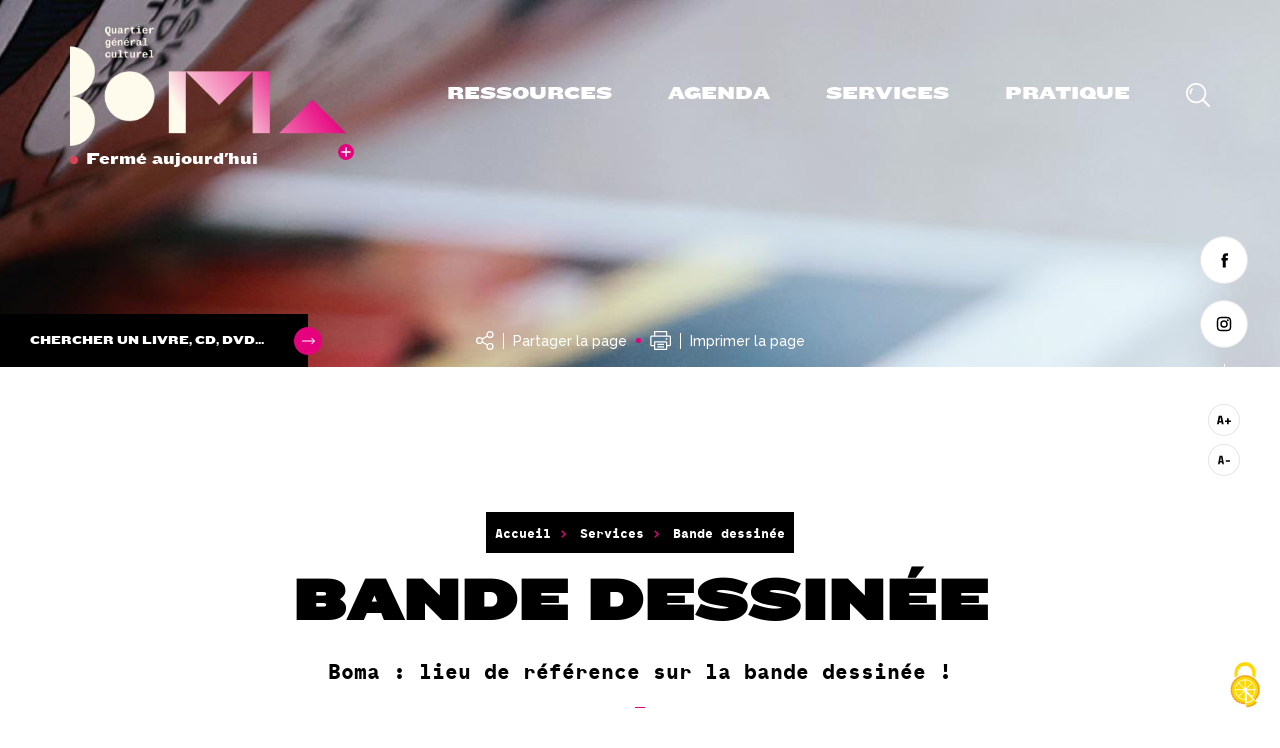

--- FILE ---
content_type: text/html; charset=UTF-8
request_url: https://boma-qg.fr/index.php/bande-dessinee
body_size: 19232
content:
<!DOCTYPE html>
<html lang="fr" dir="ltr" prefix="og: https://ogp.me/ns#">
  <head>
    <meta charset="utf-8" />
<link rel="canonical" href="https://boma-qg.fr/index.php/bande-dessinee" />
<meta name="Generator" content="Drupal 10 (https://www.drupal.org)" />
<meta name="MobileOptimized" content="width" />
<meta name="HandheldFriendly" content="true" />
<meta name="viewport" content="width=device-width, initial-scale=1.0" />
<link rel="icon" href="/sites/default/files/favicon_0.png" type="image/png" />

    <title>Bande dessinée | BOMA</title>

    <link rel="apple-touch-icon" sizes="120x120" href="/themes/createur/favicon/apple-touch-icon.png">
    <link rel="icon" type="image/png" sizes="32x32" href="/themes/createur/favicon/favicon-32x32.png">
    <link rel="icon" type="image/png" sizes="16x16" href="/themes/createur/favicon/favicon-16x16.png">
    <link rel="manifest" href="/themes/createur/favicon/site.webmanifest">
    <link rel="mask-icon" href="/themes/createur/favicon/safari-pinned-tab.svg" color="#5bbad5">
    <meta name="msapplication-TileColor" content="#ffffff">
    <meta name="theme-color" content="#ffffff">

    <link rel="stylesheet" media="all" href="/sites/default/files/css/css_LHzmMCrm1qjqgzi40ucx-dbcNALauYnFgBY15JO4sXE.css?delta=0&amp;language=fr&amp;theme=createur&amp;include=eJxFzEEKgDAMBdELlfZMP2m0Qq0hacDeXhDE5bzFsAmmhBWCS-KvNgxedN1JYdgN2rxUC0XPv-QYGtQPb1KTL59yvpsHd7ohBQ" />
<link rel="stylesheet" media="all" href="/sites/default/files/css/css_5VnIaKpzViY5b_m3HZsN_WNjCengUQl8dysduZp0CGg.css?delta=1&amp;language=fr&amp;theme=createur&amp;include=eJxFzEEKgDAMBdELlfZMP2m0Qq0hacDeXhDE5bzFsAmmhBWCS-KvNgxedN1JYdgN2rxUC0XPv-QYGtQPb1KTL59yvpsHd7ohBQ" />
<link rel="stylesheet" media="print" href="/sites/default/files/css/css_l5G6iOTHUeW6CJTZ5GnGl8OiJo06kQxO0xI_uOrDX0I.css?delta=2&amp;language=fr&amp;theme=createur&amp;include=eJxFzEEKgDAMBdELlfZMP2m0Qq0hacDeXhDE5bzFsAmmhBWCS-KvNgxedN1JYdgN2rxUC0XPv-QYGtQPb1KTL59yvpsHd7ohBQ" />
<link rel="stylesheet" media="all" href="/sites/default/files/css/css_DoUp_B32HHjsylLHW2Xt1KpGhGe9RC7QPF4Gz1TkOyM.css?delta=3&amp;language=fr&amp;theme=createur&amp;include=eJxFzEEKgDAMBdELlfZMP2m0Qq0hacDeXhDE5bzFsAmmhBWCS-KvNgxedN1JYdgN2rxUC0XPv-QYGtQPb1KTL59yvpsHd7ohBQ" />

    

  </head>

  
  <body class="page path-node">
        <a href="#main-content" class="visually-hidden focusable">
      Aller au contenu principal
    </a>

    
      <div class="dialog-off-canvas-main-canvas" data-off-canvas-main-canvas>
        
        <header>
    <div class="container">
        <div class="header-left">
            <div class="main-logo">
                <a href="/">
                    <span class="desktop-logo logo-top">
                            <img src="/themes/createur/image/boma-desktop.svg" alt="logo principal">
                    </span>
                    <span class="desktop-logo logo-sticky">
                            <img src="/themes/createur/image/logo_boma_sticky.svg" alt="logo principal">
                    </span>
                    <span class="desktop-logo logo-sticky-down">
                            <img src="/themes/createur/image/logo-sticky-2.svg" alt="logo principal">
                    </span>
                    <span class="mobile-logo logo-top">
                            <img src="/themes/createur/image/logo_mobile.svg" alt="logo principal">
                    </span>
                    <span class="mobile-logo logo-sticky">
                            <img src="/themes/createur/image/logo_mobile_menu.svg" alt="logo principal">
                    </span>
                </a>
            </div>
                                                    <div class="header-statut">
        <div class="header-statut-text">
          <p>Fermé aujourd'hui</p>
        </div>
                  <div class="header-statut-cta">
            <a href="/index.php/acces-horaires-plan" ><svg xmlns="http://www.w3.org/2000/svg" width="10" height="10" viewBox="0 0 10 10"><path fill="none" stroke="#fff" stroke-linecap="round" stroke-miterlimit="20" stroke-width="1.5" d="M5 1v8"/><path fill="none" stroke="#fff" stroke-linecap="round" stroke-miterlimit="20" stroke-width="1.5" d="M1 5h8"/></svg></a>
          </div>
              </div>
      
  

                    </div>

                            
<div class="header-right">
    <nav role="navigation" aria-labelledby="block-createur-main-menu-menu" id="block-createur-main-menu" class="main-nav">
                        
    <h2 class="visually-hidden" id="block-createur-main-menu-menu">Main navigation</h2>
    

                <form class="mobile-search">
            <input type="text" class="search-input" placeholder="Que recherchez-vous?">
            <button type="submit"><svg xmlns="http://www.w3.org/2000/svg" width="24" height="24" viewBox="0 0 24 24"><path fill="#fff" d="M6.627 5.462a.886.886 0 0 0-1.254 0 6.06 6.06 0 0 0-1.733 4.912.887.887 0 1 0 1.764-.177 4.293 4.293 0 0 1 1.223-3.481.886.886 0 0 0 0-1.254z"/><path fill="#fff" d="M10.138 18.502c-4.612 0-8.365-3.752-8.365-8.364 0-4.612 3.753-8.365 8.365-8.365s8.364 3.753 8.364 8.365-3.752 8.364-8.364 8.364zm0-18.502C4.548 0 0 4.548 0 10.138s4.548 10.138 10.138 10.138 10.138-4.548 10.138-10.138S15.728 0 10.138 0z"/><path fill="#fff" d="M23.74 22.486l-6.443-6.443a.886.886 0 1 0-1.254 1.254l6.443 6.443a.883.883 0 0 0 1.254 0 .886.886 0 0 0 0-1.254z"/></svg></button>
        </form>

        
                <ul class="menu-deep-0">
    
            <li class="li-deep-0">

                            <a href="https://reseaudesbib.bibenligne.fr/" class="a-deep-0" title="Ressources">Ressources</a>
            
                    </li>
            <li class="li-deep-0">

                            <a href="/agenda" class="a-deep-0" title="Agenda">Agenda<svg xmlns="http://www.w3.org/2000/svg" width="16" height="8" viewBox="0 0 16 8"><g><g><path fill="#fff" d="M15.816 3.558L12.55.307a.625.625 0 0 0-.882.885l2.193 2.182H.625a.625.625 0 1 0 0 1.25h13.236l-2.193 2.182a.625.625 0 0 0 .882.886l3.266-3.25a.626.626 0 0 0 0-.885z"/></g></g></svg></a>
            
                                            <div class="menu-deep-1-wrap">
            <div class="menu-deep-inner">
                <h2 class="menu-0-recall">Services</h2>
                <ul class="menu-deep-1">
    
            <li class="li-deep-1">

                            <a href="/agenda" class="a-deep-1" title="Consultez l&#039;agenda"><span>Consultez l&#039;agenda</span></a>
            
                    </li>
            <li class="li-deep-1">

                            <a href="/programmation-artistique-et-culturelle" class="a-deep-1" title="Programmation artistique et culturelle"><span>Programmation artistique et culturelle</span></a>
            
                    </li>
            <li class="li-deep-1">

                            <a href="/les-fetes" class="a-deep-1" title="Les fêtes"><span>Les fêtes</span></a>
            
                    </li>
            <li class="li-deep-1">

                            <a href="/participer-ateliers-activites" class="a-deep-1" title="Participer / Ateliers / Activités"><span>Participer / Ateliers / Activités</span></a>
            
                    </li>
            <li class="li-deep-1">

                            <a href="/les-rdv-numeriques" class="a-deep-1" title="Les rdv numériques"><span>Les rdv numériques</span></a>
            
                    </li>
            <li class="li-deep-1">

                            <a href="/les-ateliers-associatifs-reguliers" class="a-deep-1" title="Les ateliers réguliers"><span>Les ateliers réguliers</span></a>
            
                    </li>
            <li class="li-deep-1">

                            <a href="/boma-revelez-vous" class="a-deep-1" title="Boma - Révélez-vous"><span>Boma - Révélez-vous</span></a>
            
                    </li>
            <li class="li-deep-1">

                            <a href="/special-jeune-public" class="a-deep-1" title="Spécial Jeune public"><span>Spécial Jeune public</span></a>
            
                    </li>
    
                    </ul>
            </div>
        </div>
    
  
                    </li>
            <li class="li-deep-0">

                            <a href="/services" class="a-deep-0" title="Services">Services<svg xmlns="http://www.w3.org/2000/svg" width="16" height="8" viewBox="0 0 16 8"><g><g><path fill="#fff" d="M15.816 3.558L12.55.307a.625.625 0 0 0-.882.885l2.193 2.182H.625a.625.625 0 1 0 0 1.25h13.236l-2.193 2.182a.625.625 0 0 0 .882.886l3.266-3.25a.626.626 0 0 0 0-.885z"/></g></g></svg></a>
            
                                            <div class="menu-deep-1-wrap">
            <div class="menu-deep-inner">
                <h2 class="menu-0-recall">Services</h2>
                <ul class="menu-deep-1">
    
            <li class="li-deep-1">

                            <a href="/consulter-sur-place-emprunter" class="a-deep-1" title="Consulter sur place, emprunter"><span>Consulter sur place, emprunter</span></a>
            
                    </li>
            <li class="li-deep-1">

                            <a href="/numerique" class="a-deep-1" title="Numérique"><span>Numérique</span></a>
            
                    </li>
            <li class="li-deep-1">

                            <a href="/bande-dessinee" class="a-deep-1" title="Bande dessinée"><span>Bande dessinée</span></a>
            
                    </li>
            <li class="li-deep-1">

                            <a href="/le-jeu" class="a-deep-1" title="Le jeu"><span>Le jeu</span></a>
            
                    </li>
            <li class="li-deep-1">

                            <a href="/musique" class="a-deep-1" title="Musique"><span>Musique</span></a>
            
                    </li>
            <li class="li-deep-1">

                            <a href="/presse-cafe" class="a-deep-1" title="Presse / Café"><span>Presse / Café</span></a>
            
                    </li>
            <li class="li-deep-1">

                            <a href="/portraits-de-familles" class="a-deep-1" title="Portraits de Familles"><span>Portraits de Familles</span></a>
            
                    </li>
            <li class="li-deep-1">

                            <a href="/bibliotheque-departementale-bibliogironde" class="a-deep-1" title="BiblioGironde"><span>BiblioGironde</span></a>
            
                    </li>
            <li class="li-deep-1">

                            <a href="/accueil-de-groupes" class="a-deep-1" title="Accueil de groupes"><span>Accueil de groupes</span></a>
            
                    </li>
            <li class="li-deep-1">

                            <a href="/teletravail" class="a-deep-1" title="Télétravail"><span>Télétravail</span></a>
            
                    </li>
            <li class="li-deep-1">

                            <a href="/location-de-salles" class="a-deep-1" title="Location de salles"><span>Location de salles</span></a>
            
                    </li>
    
                    </ul>
            </div>
        </div>
    
  
                    </li>
            <li class="li-deep-0">

                            <a href="/pratique" class="a-deep-0" title="Pratique">Pratique<svg xmlns="http://www.w3.org/2000/svg" width="16" height="8" viewBox="0 0 16 8"><g><g><path fill="#fff" d="M15.816 3.558L12.55.307a.625.625 0 0 0-.882.885l2.193 2.182H.625a.625.625 0 1 0 0 1.25h13.236l-2.193 2.182a.625.625 0 0 0 .882.886l3.266-3.25a.626.626 0 0 0 0-.885z"/></g></g></svg></a>
            
                                            <div class="menu-deep-1-wrap">
            <div class="menu-deep-inner">
                <h2 class="menu-0-recall">Services</h2>
                <ul class="menu-deep-1">
    
            <li class="li-deep-1">

                            <a href="/formulaire/sinscrire-la-mediatheque-boma" class="a-deep-1" title="S&#039;inscrire à la médiathèque BOMA"><span>S&#039;inscrire à la médiathèque BOMA</span></a>
            
                    </li>
            <li class="li-deep-1">

                            <a href="/acces-horaires-plan" class="a-deep-1" title="Accès / horaires / plan"><span>Accès / horaires / plan</span></a>
            
                    </li>
            <li class="li-deep-1">

                            <a href="/reglement-interieur-et-charte-informatique" class="a-deep-1" title="Règlement intérieur"><span>Règlement intérieur</span></a>
            
                    </li>
            <li class="li-deep-1">

                            <a href="/location-de-salles" class="a-deep-1" title="Réserver une salle"><span>Réserver une salle</span></a>
            
                    </li>
            <li class="li-deep-1">

                            <a href="/benevolat" class="a-deep-1" title="Bénévolat et participation"><span>Bénévolat et participation</span></a>
            
                    </li>
            <li class="li-deep-1">

                            <a href="/le-reseau-des-bibliotheques" class="a-deep-1" title="Le réseau des bibliothèques"><span>Le réseau des bibliothèques</span></a>
            
                    </li>
            <li class="li-deep-1">

                            <a href="/guichet-education" class="a-deep-1" title="Guichet éducation"><span>Guichet éducation</span></a>
            
                    </li>
            <li class="li-deep-1">

                            <a href="/formulaire/contact" class="a-deep-1" title="Contact"><span>Contact</span></a>
            
                    </li>
    
                    </ul>
            </div>
        </div>
    
  
                    </li>
    
                <li class="li-deep-0">
                <a href="/recherche" class="a-deep-0 search-deep-0"><svg xmlns="http://www.w3.org/2000/svg" width="24" height="24" viewBox="0 0 24 24"><path fill="#fff" d="M6.627 5.462a.886.886 0 0 0-1.254 0 6.06 6.06 0 0 0-1.733 4.912.887.887 0 1 0 1.764-.177 4.293 4.293 0 0 1 1.223-3.481.886.886 0 0 0 0-1.254z"/><path fill="#fff" d="M10.138 18.502c-4.612 0-8.365-3.752-8.365-8.364 0-4.612 3.753-8.365 8.365-8.365s8.364 3.753 8.364 8.365-3.752 8.364-8.364 8.364zm0-18.502C4.548 0 0 4.548 0 10.138s4.548 10.138 10.138 10.138 10.138-4.548 10.138-10.138S15.728 0 10.138 0z"/><path fill="#fff" d="M23.74 22.486l-6.443-6.443a.886.886 0 1 0-1.254 1.254l6.443 6.443a.883.883 0 0 0 1.254 0 .886.886 0 0 0 0-1.254z"/></svg></a>
            </li>
        </ul>
    
  


        </nav>
</div>
<div class="burger-menu">
    <button class="burger-button">
        <span class="burger-bar"></span>
        <span class="burger-bar"><span class="burger-close-bar"></span></span>
        <span class="burger-bar"></span>
    </button>
</div>


                </div>
</header>
    
            
    
    <main id="main-content">
                                
    
              <section id="page-top-short" >

          
                                                              
            <div class="page-top" style="background: url(/sites/default/files/styles/banniere_small/public/2021-04/bande_dessinee.jpeg?h=03959952&amp;itok=Qzq-4SiF) no-repeat center center; background-size: cover;">
              <div class="container">
                <div class="page-top-ctas">

                      <div class="page-top-quicksearch">
        <a href="https://reseaudesbib.bibenligne.fr/" target="_blank" >
            <span>Chercher un livre, CD, DVD...</span>
            <span class="page-top-quicksearch-svg">
                <svg xmlns="http://www.w3.org/2000/svg" width="16" height="8" viewBox="0 0 16 8"><g><g><path fill="#fff" d="M15.816 3.558L12.55.307a.625.625 0 0 0-.882.885l2.193 2.182H.625a.625.625 0 1 0 0 1.25h13.236l-2.193 2.182a.625.625 0 0 0 .882.886l3.266-3.25a.626.626 0 0 0 0-.885z"/></g></g></svg>
            </span>
        </a>
    </div>

                  <ul>
                    <li class="page-top-cta">
                      <button class="page-top-cta-item share-button"><svg xmlns="http://www.w3.org/2000/svg" width="18" height="19" viewBox="0 0 18 19"><g><g><path fill="#fff" d="M14.002 17.746a2.333 2.333 0 0 1-2.33-2.33 2.333 2.333 0 0 1 2.33-2.331 2.333 2.333 0 0 1 2.33 2.33 2.333 2.333 0 0 1-2.33 2.33zM3.585 11.83a2.333 2.333 0 0 1-2.33-2.33 2.333 2.333 0 0 1 2.33-2.33 2.333 2.333 0 0 1 2.33 2.33 2.333 2.333 0 0 1-2.33 2.33zM14.002 1.254a2.333 2.333 0 0 1 2.33 2.33 2.333 2.333 0 0 1-2.33 2.332 2.333 2.333 0 0 1-2.33-2.332 2.333 2.333 0 0 1 2.33-2.33zm0 10.576c-1.108 0-2.1.506-2.758 1.298l-4.281-2.43a3.568 3.568 0 0 0 0-2.395l4.28-2.431a3.578 3.578 0 0 0 2.758 1.298 3.589 3.589 0 0 0 3.585-3.586A3.588 3.588 0 0 0 14.002 0a3.589 3.589 0 0 0-3.379 4.782l-4.28 2.431a3.578 3.578 0 0 0-2.758-1.297A3.589 3.589 0 0 0 0 9.5a3.589 3.589 0 0 0 3.585 3.585c1.108 0 2.1-.506 2.757-1.298l4.281 2.431A3.589 3.589 0 0 0 14.001 19a3.588 3.588 0 0 0 3.585-3.584 3.589 3.589 0 0 0-3.584-3.586z"/></g></g></svg><span>Partager la page</span>
                      </button>
                    </li>
                    <li class="page-top-cta">
                      <button class="page-top-cta-item print-button"><svg xmlns="http://www.w3.org/2000/svg" width="21" height="19" viewBox="0 0 21 19"><g><g><g><path fill="#fff" d="M19.654 13.834a.21.21 0 0 1-.208.208H17.14v-3.09a.623.623 0 0 0-.623-.622H4.683a.623.623 0 0 0-.623.623v3.089H1.753a.21.21 0 0 1-.208-.208v-7.99a.21.21 0 0 1 .208-.208h17.693a.21.21 0 0 1 .208.207v7.991zm-3.76 3.92H5.305v-6.179h10.587zM5.305 1.246h10.587V4.39H5.306zm14.14 3.144H17.14V.623A.623.623 0 0 0 16.516 0H4.683a.623.623 0 0 0-.623.623V4.39H1.753C.952 4.39.3 5.042.3 5.843v7.991c0 .802.652 1.454 1.453 1.454H4.06v3.09c0 .343.28.622.623.622h11.833a.623.623 0 0 0 .623-.623v-3.09h2.307c.802 0 1.454-.651 1.454-1.453v-7.99c0-.802-.652-1.454-1.454-1.454z"/></g><g><path fill="#fff" d="M15.63 7.983a.886.886 0 1 1 1.772 0 .886.886 0 0 1-1.772 0z"/></g><g><path fill="#fff" d="M13.433 12.805H7.766a.623.623 0 1 0 0 1.245h5.667a.623.623 0 1 0 0-1.245z"/></g><g><path fill="#fff" d="M13.433 15.28H7.766a.623.623 0 1 0 0 1.245h5.667a.623.623 0 1 0 0-1.246z"/></g></g></g></svg><span>Imprimer la page</span>
                      </button>
                    </li>
                  </ul>
                </div>
              </div>
            </div>
          
                      <div class="page-top-infos">
              <div class="container">

                          <nav role="navigation" aria-labelledby="system-breadcrumb" class="ariane-wrap">
    <ol class="ariane">
          <li>
                  <a href="/index.php/">Accueil</a>
              </li>
          <li>
                  <a href="/index.php/services">Services</a>
              </li>
          <li>
                  Bande dessinée
              </li>
        </ol>
  </nav>

  


                <div class="page-top-title">
                  <h1><span>Bande dessinée</span>
</h1>
                              <span class="subtitle"><p><strong>Boma&nbsp;: lieu de référence sur la bande dessinée&nbsp;!</strong></p></span>
      
                </div>
              </div>
            </div>
          
        </section>
      
                  <div data-drupal-messages-fallback class="hidden"></div>


      
              <div class="page-structure page-with-col">
          <div class="container">
            <div class="flex-container page-container">
              <div class="xs-12 md-3 md-offset-1">
    <aside class="page-side-content">
        <div class="side-content-bloc">

                            
    
        

        <div class="paragraph paragraph--type--texte paragraph--type--text paragraph--view-mode--default">
                <h2>Liens</h2>


        </div>
    
                              <div class="paragraph paragraph--type--lien-interne-externe paragraph--type--liens paragraph--view-mode--default">
                        <ul>
                                    <li><a href="/index.php/consulter-sur-place-emprunter" class="lien-externe paragraph-lien-item" ><span class="lien-svg"><svg xmlns="http://www.w3.org/2000/svg" width="18" height="18" viewBox="0 0 18 18"><g><g><path fill="#e5007d" d="M16.76 1.201a4.101 4.101 0 0 0-5.8 0L7.531 4.63c-1.657 1.657-1.504 4.296 0 5.8.252.251.53.457.824.625l.626-.625c.41-.41.266-.89.258-1.237a1.98 1.98 0 0 1-.258-.213c-.772-.772-.806-2.094 0-2.9l3.427-3.428c.8-.8 2.1-.8 2.9 0 .8.8.8 2.1 0 2.9l-2.265 2.266c.065.362.458 1.221.256 2.638.01-.01.022-.016.032-.026L16.759 7a4.101 4.101 0 0 0 0-5.8z"/></g><g><path fill="#e5007d" d="M11.157 6.804a3.904 3.904 0 0 0-.825-.626l-.625.626c-.41.41-.266.89-.259 1.236.09.064.178.133.259.214.771.771.806 2.093 0 2.9l-3.694 3.693c-.8.8-2.1.8-2.9 0-.8-.8-.8-2.1 0-2.9l2.532-2.531c-.066-.363-.459-1.222-.257-2.638-.01.01-.021.016-.031.026l-3.693 3.693a4.101 4.101 0 0 0 5.8 5.8l3.693-3.693c1.626-1.626 1.537-4.263 0-5.8z"/></g></g></svg></span><span class="lien-inlist">Toutes les informations sur les conditions de prêt gratuit</span></a></li>
                            </ul>
              </div>

                              <div class="paragraph paragraph--type--lien-interne-externe paragraph--type--liens paragraph--view-mode--default">
                        <ul>
                                    <li><a href="/index.php/formulaire/sinscrire-la-mediatheque-boma" class="lien-externe paragraph-lien-item" ><span class="lien-svg"><svg xmlns="http://www.w3.org/2000/svg" width="18" height="18" viewBox="0 0 18 18"><g><g><path fill="#e5007d" d="M16.76 1.201a4.101 4.101 0 0 0-5.8 0L7.531 4.63c-1.657 1.657-1.504 4.296 0 5.8.252.251.53.457.824.625l.626-.625c.41-.41.266-.89.258-1.237a1.98 1.98 0 0 1-.258-.213c-.772-.772-.806-2.094 0-2.9l3.427-3.428c.8-.8 2.1-.8 2.9 0 .8.8.8 2.1 0 2.9l-2.265 2.266c.065.362.458 1.221.256 2.638.01-.01.022-.016.032-.026L16.759 7a4.101 4.101 0 0 0 0-5.8z"/></g><g><path fill="#e5007d" d="M11.157 6.804a3.904 3.904 0 0 0-.825-.626l-.625.626c-.41.41-.266.89-.259 1.236.09.064.178.133.259.214.771.771.806 2.093 0 2.9l-3.694 3.693c-.8.8-2.1.8-2.9 0-.8-.8-.8-2.1 0-2.9l2.532-2.531c-.066-.363-.459-1.222-.257-2.638-.01.01-.021.016-.031.026l-3.693 3.693a4.101 4.101 0 0 0 5.8 5.8l3.693-3.693c1.626-1.626 1.537-4.263 0-5.8z"/></g></g></svg></span><span class="lien-inlist">Inscrivez-vous pour emprunter gratuitement</span></a></li>
                            </ul>
              </div>

            
        </div>
    </aside>
</div>


              <div class="xs-12 md-6 md-offset-1">
                      <div class="contenu-paragraph">
              
            <div class="paragraph paragraph--type--titre-de-section paragraph--view-mode--default">
                            <h2>    <p><strong>Des collections renouvelées et enrichies </strong></p>
</h2>
                    </div>
    
              
    
        

        <div class="paragraph paragraph--type--texte paragraph--type--text paragraph--view-mode--default">
                <p>Boma porte un focus particulier sur <strong>la bande dessinée</strong>, avec une collection enrichie et renouvelée, des <strong>expositions</strong>, temps de rencontre et d’ateliers avec des auteurs. En Gironde, Boma est ainsi un lieu de référence en bande dessinée&nbsp;!</p>


        </div>
    
                  <div class="paragraph paragraph--type--texte-photo paragraph--type--2col-img paragraph--view-mode--default">
        <div class="flex-container">

            
                
                    

                    <div class="xs-12 md-6">

                        <figure>
                                                                                        <a href="/sites/default/files/styles/lightbox/public/2021-04/bande_dessinee_lire.jpeg?itok=mjnbdrow" data-fancybox="galerie" tabindex="0"  >
                                    <img src="/sites/default/files/styles/photo_l328/public/2021-04/bande_dessinee_lire.jpeg?itok=YwmrSk1N" alt="">
                                </a>
                            
                                                    </figure>

                    </div>
                
                
                    

                    <div class="xs-12 md-6">
                            <p>Vous pouvez accéder à des oeuvres de tous les pays, avec des albums et séries "phares", d'auteurs reconnus de la <strong>BD franco-belge, américaine, européenne, asiatique</strong>… représentatifs des temps forts de l'histoire de la BD, à partir des années 30. Notre fonds est alimenté par l'acquisition de "nouveautés", <strong>séries et albums d'auteurs confirmés</strong>, avec une attention portée sur les <strong>nouveaux talents, auteurs émergents «&nbsp;complets&nbsp;»</strong>.</p>


                    </div>
                
            
        </div>
    </div>

                  <div class="paragraph paragraph--type--texte-photo paragraph--type--2col-img paragraph--view-mode--default img-right">
        <div class="flex-container">

            
                
                    

                    <div class="xs-12 md-6">

                        <figure>
                                                                                        <a href="/sites/default/files/styles/lightbox/public/2021-04/bande_dessinee_BD.jpeg?itok=P_S5GX8E" data-fancybox="galerie" tabindex="0"  >
                                    <img src="/sites/default/files/styles/photo_l328/public/2021-04/bande_dessinee_BD.jpeg?itok=cux0QoEO" alt="">
                                </a>
                            
                                                    </figure>

                    </div>
                
                
                    

                    <div class="xs-12 md-6">
                            <p>Tous les genres, formes et registres (<strong>du polar à la fantasy</strong>, en passant <strong>par l'autobiographie, le western, l'humour, la BD historique</strong>…) y sont représentés, de même que les <strong>fictions documentaires</strong>, traitant de sujets de société, sous la forme de <strong>reportages ou de témoignages</strong>.</p>


                    </div>
                
            
        </div>
    </div>

                <div class="paragraph paragraph--type--lien-interne-externe paragraph--type--liens paragraph--view-mode--default">
                        <ul>
                                    <li><a href="/index.php/ressources" class="lien-externe paragraph-lien-item" ><span class="lien-svg"><svg xmlns="http://www.w3.org/2000/svg" width="18" height="18" viewBox="0 0 18 18"><g><g><path fill="#e5007d" d="M16.76 1.201a4.101 4.101 0 0 0-5.8 0L7.531 4.63c-1.657 1.657-1.504 4.296 0 5.8.252.251.53.457.824.625l.626-.625c.41-.41.266-.89.258-1.237a1.98 1.98 0 0 1-.258-.213c-.772-.772-.806-2.094 0-2.9l3.427-3.428c.8-.8 2.1-.8 2.9 0 .8.8.8 2.1 0 2.9l-2.265 2.266c.065.362.458 1.221.256 2.638.01-.01.022-.016.032-.026L16.759 7a4.101 4.101 0 0 0 0-5.8z"/></g><g><path fill="#e5007d" d="M11.157 6.804a3.904 3.904 0 0 0-.825-.626l-.625.626c-.41.41-.266.89-.259 1.236.09.064.178.133.259.214.771.771.806 2.093 0 2.9l-3.694 3.693c-.8.8-2.1.8-2.9 0-.8-.8-.8-2.1 0-2.9l2.532-2.531c-.066-.363-.459-1.222-.257-2.638-.01.01-.021.016-.031.026l-3.693 3.693a4.101 4.101 0 0 0 5.8 5.8l3.693-3.693c1.626-1.626 1.537-4.263 0-5.8z"/></g></g></svg></span><span class="lien-inlist">Je cherche une BD, un livre, un CD...</span></a></li>
                            </ul>
              </div>

              
            <div class="paragraph paragraph--type--titre-de-section paragraph--view-mode--default">
                            <h3>    <p><strong>Des évènements autour de la bande dessinée</strong></p>
</h3>
                    </div>
    
                  <div class="paragraph paragraph--type--texte-2-colonnes paragraph--type--2col-text paragraph--view-mode--default">
        <div class="flex-container">

            

                                                <div class="xs-12 md-6">
                            <p><strong>Deux expositions</strong> importantes seront programmées chaque année sur la <strong>bande dessinée, le graphisme, l’illustration</strong>… dans notre salle de spectacle et d’exposition. Nous prendrons ainsi le temps de découvrir un artiste, ses influences, sa démarche, son travail.</p>


                    </div>
                
                                    <div class="xs-12 md-6">
                            <p>Nous pourrons aussi approfondir les thèmes qu’il aborde en lien avec les publics et les partenaires associatifs, avec des temps d’échanges à inventer ensemble, qu’il s’agisse d’ateliers bande dessinée, dédicaces, conférences, performances, BD concerts…</p>


                    </div>
                            
        </div>
    </div>

                <div class="paragraph paragraph--type--lien-interne-externe paragraph--type--liens paragraph--view-mode--default">
                        <ul>
                                    <li><a href="/index.php/agenda" class="lien-externe paragraph-lien-item" ><span class="lien-svg"><svg xmlns="http://www.w3.org/2000/svg" width="18" height="18" viewBox="0 0 18 18"><g><g><path fill="#e5007d" d="M16.76 1.201a4.101 4.101 0 0 0-5.8 0L7.531 4.63c-1.657 1.657-1.504 4.296 0 5.8.252.251.53.457.824.625l.626-.625c.41-.41.266-.89.258-1.237a1.98 1.98 0 0 1-.258-.213c-.772-.772-.806-2.094 0-2.9l3.427-3.428c.8-.8 2.1-.8 2.9 0 .8.8.8 2.1 0 2.9l-2.265 2.266c.065.362.458 1.221.256 2.638.01-.01.022-.016.032-.026L16.759 7a4.101 4.101 0 0 0 0-5.8z"/></g><g><path fill="#e5007d" d="M11.157 6.804a3.904 3.904 0 0 0-.825-.626l-.625.626c-.41.41-.266.89-.259 1.236.09.064.178.133.259.214.771.771.806 2.093 0 2.9l-3.694 3.693c-.8.8-2.1.8-2.9 0-.8-.8-.8-2.1 0-2.9l2.532-2.531c-.066-.363-.459-1.222-.257-2.638-.01.01-.021.016-.031.026l-3.693 3.693a4.101 4.101 0 0 0 5.8 5.8l3.693-3.693c1.626-1.626 1.537-4.263 0-5.8z"/></g></g></svg></span><span class="lien-inlist">Consultez les événements et ateliers autour de la BD</span></a></li>
                            </ul>
              </div>

          </div>
  

                                

                                            
  

                              </div>
            </div>
          </div>
        </div>
      
              

<div class="sharethis-wrapper flex-center">
        <!-- ShareThis BEGIN -->
        <div class="sharethis-inline-share-buttons"></div>
        <!-- ShareThis END -->
</div>
      
    
  

            </main>

    
            <div class="sidetools">
    <div class="sidebar-rs">

                            <a href="https://www.facebook.com/SaintDenisdePile/" class="sidebar-rs-item" target="_blank" title="Facebook de Saint-Denis-de-Pile" ><svg xmlns="http://www.w3.org/2000/svg" width="7" height="15" viewBox="0 0 7 15"><g><g><path d="M6.976 5.42H4.744V3.957c0-.549.366-.678.622-.678h1.572V.865L4.77.857c-2.404 0-2.95 1.8-2.95 2.954V5.42H.428v2.486H1.82v7.041h2.926v-7.04H6.72z"/></g></g></svg></a>
        
                            <a href="https://www.instagram.com/boma_qg/" class="sidebar-rs-item" target="_blank" title="Instagram de BOMA" ><svg xmlns="http://www.w3.org/2000/svg" width="16" height="16" viewBox="0 0 16 16"><g><g><path d="M12.788 4.206a.977.977 0 0 1-1.95 0 .977.977 0 0 1 1.95 0zm1.002 6.876V4.988A2.711 2.711 0 0 0 11.08 2.28H4.988a2.711 2.711 0 0 0-2.709 2.708v6.094a2.711 2.711 0 0 0 2.709 2.708h6.093a2.713 2.713 0 0 0 2.71-2.708zm1.422-6.094v6.094a4.136 4.136 0 0 1-4.13 4.13H4.987a4.136 4.136 0 0 1-4.131-4.13V4.988a4.136 4.136 0 0 1 4.13-4.13h6.094a4.135 4.135 0 0 1 4.131 4.13zM10.34 8.035A2.307 2.307 0 0 0 8.035 5.73 2.307 2.307 0 0 0 5.73 8.035a2.307 2.307 0 0 0 2.305 2.305 2.307 2.307 0 0 0 2.305-2.305zm1.42 0a3.73 3.73 0 0 1-3.725 3.726 3.73 3.73 0 0 1-3.728-3.726 3.732 3.732 0 0 1 3.728-3.728 3.73 3.73 0 0 1 3.726 3.728z"/></g></g></svg></a>
        
    </div>
    <div class="sidebar-font-resizer">
        <button class="font-resizer font-resize-more"><svg xmlns="http://www.w3.org/2000/svg" width="13.62" height="8.4" viewBox="0 0 13.62 8.4">
  <path  d="M-2.28,0H-.492L-2.136-8.4H-5.3L-6.96,0h1.8l.3-1.6h2.268ZM-3.84-6.888h.216L-2.9-3.2H-4.548ZM.78-3.756v1.608H2.856V0H4.548V-2.148H6.66V-3.756H4.548V-5.88H2.856v2.124Z" transform="translate(6.96 8.4)"/>
</svg>
</button>
        <button class="font-resizer font-resize-less"><svg xmlns="http://www.w3.org/2000/svg" width="12.996" height="8.4" viewBox="0 0 12.996 8.4">
    <path
          d="M-2.28,0H-.492L-2.136-8.4H-5.3L-6.96,0h1.8l.3-1.6h2.268ZM-3.84-6.888h.216L-2.9-3.2H-4.548ZM1.4-2.376H6.036V-3.912H1.4Z"
          transform="translate(6.96 8.4)"/>
</svg>
</button>
    </div>
</div>
    
            <footer>
        <div id="prefooter"></div>
        <div class="footer-top">
                <div class="container">
                        <div class="footer-logos">
                                <div class="footer-logo-home">
                                        <a href="/index.php/"><svg xmlns="http://www.w3.org/2000/svg" width="280" height="120" viewBox="0 0 280 120"><g><g><g><path fill="#fff" d="M212.051 107.314H280l-33.88-34.031z"/></g><g><path fill="#fff" d="M85.572 70.219c0-13.902-11.204-25.22-25.22-25.22-14.015 0-25.22 11.204-25.22 25.22 0 13.9 11.205 25.22 25.22 25.22 14.016 0 25.22-11.32 25.22-25.22z"/></g><g><path fill="#fff" d="M151.432 79.366l33.88-34.031h-67.949z"/></g><g><g><path fill="#fff" d="M39.729 4.178c0 .76-.152 1.33-.228 1.785-.152.456-.456.608-.912.608s-.76-.152-.911-.608a5.413 5.413 0 0 1-.304-1.785c0-1.633.266-2.393 1.177-2.393.722 0 1.178.912 1.178 2.393zm1.481 0c0-1.177-.152-2.089-.57-2.697C40.184.874 39.463.57 38.551.57c-.911 0-1.633.304-2.089.911-.607.608-.76 1.52-.76 3.153 0 1.025.343 1.785.646 2.393.304.607.722.911 1.482 1.063.303.57.607 1.178.911 1.481.266.304.722.456 1.33.456.265 0 .721 0 1.177-.152V8.812h-.608c-.456 0-.76-.152-.911-.304-.152-.152-.304-.456-.456-.76.722-.266 1.177-.57 1.481-1.177.304-.608.456-1.33.456-2.393z"/></g><g><path fill="#fff" d="M43.603 2.089v3.152c0 .456.152.912.304 1.064.152.304.303.456.607.456a.835.835 0 0 0 .76-.456c.152-.304.304-.76.304-1.177V2.089h1.481v5.507h-1.33V6.533c-.303.76-.91 1.177-1.632 1.177-.608 0-1.064-.152-1.33-.607-.304-.304-.456-.912-.456-1.634V2.051h1.292z"/></g><g><path fill="#fff" d="M51.655 5.241c0 .456-.152.76-.304 1.064-.304.304-.608.456-.912.456-.455 0-.607-.304-.607-.76 0-.152.152-.304.152-.456 0-.152.152-.304.304-.304 0-.151.303-.151.607-.151h.76zm-.342 2.127c.304-.303.608-.455.76-.911 0 .304.152.608.304.76.151.151.455.303.76.303h.91v-.76h-.303c-.152 0-.304 0-.304-.151-.152 0-.152-.304-.152-.608V3.912c0-.57-.304-1.177-.608-1.481-.455-.304-.873-.456-1.633-.456-1.481 0-2.24.57-2.393 1.633h1.482c0-.304 0-.456.152-.607.151-.152.303-.152.607-.152s.456.152.608.303c.152.152.152.456.152.76v.304h-1.178c-.721.152-1.177.304-1.48.456-.457.266-.609.721-.609 1.33 0 .417.152.873.456 1.177.266.303.57.455 1.178.455.455 0 .76 0 1.291-.266z"/></g><g><path fill="#fff" d="M59.593 3.266c-.456 0-.76-.152-1.063-.152-.608 0-.912.152-1.178.608-.456.456-.608.912-.608 1.633v2.241h-1.48V3.114c0-.303-.153-.76-.153-1.063h1.33c.152.456.303.76.303 1.177.152-.455.456-.76.76-1.063.304-.304.608-.304 1.177-.304.304 0 .76 0 1.064.152V3.19h-.152z"/></g><g><path fill="#fff" d="M61.986 3h-.76V2.09h.912l.456-1.481h.911v1.481h1.937v.912h-1.937v2.696c0 .304 0 .456.152.608 0 .152.152.152.304.304.152 0 .304.152.608.152.455 0 .911 0 1.329-.152v.911c-.456.152-.912.152-1.063.152h-.608c-.456 0-.76 0-1.064-.152a1.186 1.186 0 0 1-.607-.607c-.152-.304-.152-.608-.152-1.064z"/></g><g><path fill="#fff" d="M70.76 1.063V0h-1.482v1.063zm.038 5.508V2.089h-3.001v.912h1.481v3.57H67.19v.911h5.242v-.911h-1.785z"/></g><g><path fill="#fff" d="M77.027 3.152c.152.304.303.608.303 1.064h-2.392c0-.456.152-.76.303-1.064.304-.151.608-.303.912-.303.304 0 .608.152.874.303zm-.874 4.482c.608 0 1.064 0 1.52-.304.455-.151.759-.607.91-1.063l-1.329-.152-.455.456c-.152.152-.304.152-.608.152s-.76-.152-.912-.456a2.55 2.55 0 0 1-.303-1.177h3.722c0-.912-.152-1.786-.608-2.241-.456-.456-1.177-.76-1.937-.76-.57 0-1.177.152-1.481.304-.304.152-.76.456-.912.911-.152.304-.304.874-.304 1.482 0 .911.304 1.633.76 2.089.456.455 1.025.76 1.937.76z"/></g><g><path fill="#fff" d="M84.66 3.266c-.455 0-.759-.152-1.063-.152-.607 0-.911.152-1.177.608-.266.456-.456.912-.456 1.633v2.241h-1.481V3.114c0-.303-.152-.76-.152-1.063h1.33c.151.456.151.912.303 1.177.152-.455.456-.76.76-1.063.304-.304.607-.304 1.177-.304.304 0 .76 0 1.064.152V3.19h-.304z"/></g></g><g><g><path fill="#fff" d="M39.121 18.193a.836.836 0 0 1-.76.456.836.836 0 0 1-.76-.456c-.151-.266-.303-.722-.303-1.33 0-.417.152-1.025.456-1.329a.836.836 0 0 1 .76-.455c.303 0 .607.19.759.455.152.266.304.722.304 1.33 0 .607-.152 1.063-.456 1.33zm-.76 3.76c.912 0 1.52-.152 1.975-.531.456-.456.608-1.026.608-1.786v-5.355h-1.33v.912c-.151-.304-.303-.608-.607-.76-.304-.152-.608-.304-.911-.304-.57 0-1.178.304-1.482.76-.456.456-.607 1.177-.607 2.089 0 .911.151 1.633.455 2.089.418.456.874.76 1.482.76.721 0 1.329-.304 1.633-1.064v.911c0 .456-.152.76-.304 1.064a1.16 1.16 0 0 1-.76.304c-.304 0-.455 0-.607-.152-.152-.152-.304-.456-.304-.608l-1.482.152c.152.456.304.76.76 1.064.304.303.874.455 1.481.455z"/></g><g><path fill="#fff" d="M44.059 13.711h.721l1.937-1.177v-.114h-1.329l-1.33 1.177zm.76 1.368c.265 0 .569 0 .873.304.152.303.304.607.304 1.063h-2.393c0-.456.152-.76.304-1.063.303-.152.607-.304.911-.304zm1.518 4.481c.456-.151.76-.607.912-1.063l-1.33-.152-.455.456c-.152.152-.304.152-.608.152s-.76-.19-.911-.456a2.55 2.55 0 0 1-.304-1.177h3.722c0-.912-.152-1.786-.608-2.241-.455-.456-1.177-.76-1.937-.76-.57 0-1.177.152-1.481.304-.304.152-.76.456-.912.911-.152.304-.303.874-.303 1.482 0 .911.303 1.633.76 2.089.455.455 1.025.76 1.936.76.57 0 1.026-.153 1.52-.305z"/></g><g><path fill="#fff" d="M51.959 19.712V16.56c0-.456 0-.912-.152-1.064-.152-.303-.304-.303-.76-.303-.304 0-.608.152-.911.455-.152.304-.304.76-.304 1.178v3H48.35V14.32h1.329v1.063c.152-.455.456-.76.76-.911.303-.152.607-.304 1.063-.304 1.177 0 1.633.76 1.633 2.09v3.417c.038.038-1.177.038-1.177.038z"/></g><g><path fill="#fff" d="M56.592 13.75s.912 0 .874-.039l1.785-1.177v-.114h-1.33l-1.329 1.177v.152zm1.634 1.633c.152.303.304.607.304 1.063h-2.393c0-.456.152-.76.304-1.063.303-.152.607-.304.911-.304.304 0 .608 0 .874.304zm-.874 4.481c.608 0 1.026-.152 1.52-.304.455-.151.759-.607.911-1.063l-1.33-.152-.455.456c-.152.152-.304.152-.608.152s-.76-.152-.911-.456a2.55 2.55 0 0 1-.304-1.177h3.722c0-.912-.152-1.786-.608-2.241-.456-.456-1.177-.76-1.937-.76-.57 0-1.177.152-1.481.304-.304.152-.76.456-.912.911-.152.304-.304.874-.304 1.482 0 .911.304 1.633.76 2.089.456.455 1.026.76 1.937.76z"/></g><g><path fill="#fff" d="M65.86 15.383c-.456 0-.76-.152-1.063-.152-.608 0-.912.152-1.178.607-.304.456-.456.912-.456 1.634v2.24h-1.481v-4.481c0-.304-.152-.76-.152-1.064h1.178c.151.456.151.912.303 1.178.152-.456.456-.76.76-1.064.304-.304.608-.304 1.177-.304.304 0 .76 0 1.064.152v1.178h-.152z"/></g><g><path fill="#fff" d="M70.494 17.32c0 .455-.152.76-.304 1.063-.304.304-.608.456-.912.456-.455 0-.607-.304-.607-.76 0-.152.152-.304.152-.456 0-.152.151-.303.303-.303 0-.152.304-.152.608-.152h.76zm-1.633 2.544c.417 0 .721-.152 1.443-.417.304-.304.608-.456.76-.912 0 .304.151.608.303.76.152.152.456.303.76.303h.912v-.76h-.304c-.152 0-.304 0-.304-.151-.152 0-.152-.304-.152-.608v-1.937c0-.57-.304-1.177-.608-1.481-.456-.304-.873-.456-1.633-.456-1.481 0-2.24.57-2.393 1.633h1.481c0-.304 0-.455.152-.607.152-.152.304-.152.608-.152s.456.152.608.304c.152.151.152.455.152.76v.303h-1.178c-.721 0-1.33.152-1.633.456-.456.266-.608.721-.608 1.33 0 .417.19.873.456 1.177.266.303.57.455 1.178.455z"/></g><g><path fill="#fff" d="M76.913 18.8h1.785v.912h-5.242v-.911h2.09v-5.66h-1.482v-.911h3v6.57z"/></g></g><g><g><path fill="#fff" d="M38.513 31.764c-.911 0-1.481-.304-1.937-.76-.456-.456-.76-1.178-.76-2.09 0-.91.304-1.632.76-2.088.456-.456 1.064-.76 1.937-.76.608 0 1.178.152 1.633.456.456.304.76.76.76 1.33h-1.481c0-.304-.152-.456-.304-.76a1.16 1.16 0 0 0-.76-.304c-.76 0-1.063.608-1.063 1.785 0 1.33.456 1.937 1.177 1.937.304 0 .456-.152.76-.304s.304-.455.304-.76h1.481c0 .456-.152.76-.456 1.064a1.556 1.556 0 0 1-.911.76c-.456.152-.684.494-1.14.494z"/></g><g><path fill="#fff" d="M43.603 26.104v3.153c0 .455.152.911.304 1.063.152.304.303.456.607.456a.835.835 0 0 0 .76-.456c.152-.304.304-.76.304-1.177v-3h1.481v5.469h-1.33v-1.064c-.303.76-.91 1.178-1.632 1.178-.608 0-1.064-.152-1.33-.608-.304-.456-.456-.912-.456-1.633v-3.419h1.292z"/></g><g><path fill="#fff" d="M51.807 30.586h1.785v.912h-5.241v-.912h2.088v-5.545h-1.443v-.912h3v6.42h-.19z"/></g><g><path fill="#fff" d="M55.719 27.016h-.912v-.912h.912l.456-1.481h.911v1.481h1.937v.912h-1.937v2.659c0 .303 0 .455.152.607 0 .152.152.152.304.304s.304.152.608.152c.455 0 .911 0 1.33-.152v.912c-.457.152-.912.152-1.064.152h-.608c-.456 0-.76 0-1.064-.152a1.186 1.186 0 0 1-.607-.608c-.152-.304-.152-.608-.152-1.064z"/></g><g><path fill="#fff" d="M62.404 26.104v3.153c0 .455.152.911.304 1.063.151.304.303.456.607.456a.835.835 0 0 0 .76-.456c.152-.304.304-.76.304-1.177v-3h1.481v5.469h-1.33v-1.064c-.303.76-.91 1.178-1.633 1.178-.607 0-1.063-.152-1.329-.608-.266-.456-.456-.912-.456-1.633v-3.419h1.292z"/></g><g><path fill="#fff" d="M72.127 27.282c-.456 0-.76-.152-1.064-.152-.607 0-.911.152-1.177.607-.266.456-.456.912-.456 1.634v2.24H67.95V27.13c0-.304-.152-.76-.152-1.064h1.33c.151.456.151.912.303 1.178.152-.456.456-.76.76-1.064.304-.304.608-.304 1.177-.304.304 0 .76 0 1.064.152v1.178h-.304z"/></g><g><path fill="#fff" d="M77.027 27.168c.151.304.303.607.303 1.063h-2.392c0-.456 0-.911.303-1.063.304-.152.608-.304.912-.304.304 0 .608.152.874.304zm-.874 4.596c.608 0 1.063-.152 1.52-.304.455-.152.759-.608.91-1.064l-1.329-.152-.455.456c-.152.152-.304.152-.608.152s-.76-.152-.912-.456a2.55 2.55 0 0 1-.303-1.177h3.722c0-.912-.152-1.785-.608-2.241-.456-.456-1.177-.76-1.937-.76-.57 0-1.177.152-1.481.304-.304.152-.76.456-.912.912-.152.303-.304.873-.304 1.48 0 .912.304 1.634.76 2.09.456.456 1.025.76 1.937.76z"/></g><g><path fill="#fff" d="M83.18 30.586h1.785v.912H79.76v-.912h2.09v-5.545h-1.482v-.912h3v6.42h-.19z"/></g></g><g><path fill="#fff" d="M0 70.763c13.901 0 25.22-11.204 25.22-25.22C25.22 31.795 13.9 20.439 0 20.439z"/></g><g><path fill="#fff" d="M25.22 94.932c0-13.901-11.205-25.22-25.22-25.22V120c13.901 0 25.22-11.167 25.22-25.068z"/></g><g><path fill="#fff" d="M185.312 107.314h17.32V44.607h-17.32z"/></g><g><path fill="#fff" d="M117.363 44.607h-17.32v62.707h17.32z"/></g></g></g></svg></a>
                                </div>

                                                                                                    <div class="footer-logo-ville">
                                        <a href="http://www.mairie-saintdenisdepile.fr" target="_blank"><svg version="1.1"  xmlns="http://www.w3.org/2000/svg" xmlns:xlink="http://www.w3.org/1999/xlink" x="0px" y="0px" viewBox="0 0 314 290.6" style="enable-background:new 0 0 314 290.6;" xml:space="preserve">
<g>
	<path  fill="#4290D0"  d="M270.2,31.9c-1.6,0.3-3.1,0.6-4.6,1c-10.3,2.1-20.3,5-30,9.2c-9.4,4.1-18.2,9.2-25.9,16.1
		c-8.2,7.2-14.4,15.8-18.8,25.8c-3.4,7.9-5.5,16.1-6.8,24.6c-1.4,9.4-1.5,18.8-1.2,28.3c0.2,6.6,0.8,13.2,1.6,19.8
		c0.9,8,2.1,16,3.4,24c1.6,9.5,3.1,19.1,4.6,28.6c1.1,6.8,2,13.6,2.7,20.5c0.4,4.4,0.8,8.7,1,13.1c0.1,3.1,0.2,6.3,0.1,9.4
		c-0.2,7.8-1,15.4-3.4,22.9c-1.4,4.3-3.2,8.3-5.7,12.1c-0.3,0.5-0.6,0.9-1.3,1.1c-4.9,1.4-9.8,2.3-14.8,2.2c-0.2,0-0.3,0-0.5,0
		c-0.1-0.5,0.3-0.7,0.5-1c5.7-7.6,9.1-16.2,10.6-25.5c0.7-4.6,1-9.2,0.9-13.9c-0.1-6.2-0.8-12.3-1.9-18.4
		c-2.6-14.6-7-28.8-11.8-42.8c-4-11.8-8.3-23.5-12.4-35.4c-4.1-11.9-7.9-23.9-10.8-36.3c-1.5-6.5-2.7-13.1-3.5-19.8
		c-0.6-5.3-0.9-10.5-0.7-15.8c0.3-10.9,2.5-21.4,7.4-31.2c2.6-5.2,5.8-10,9.7-14.3c6.8-7.8,15-13.8,23.9-18.9
		c10.7-6,22.1-10.4,33.8-13.9c3.8-1.2,7.7-2.2,11.5-3.2c0.5-0.1,1-0.2,1.5,0.1c8.3,4.7,16.5,9.8,24.1,15.6
		c5.7,4.4,11.1,9.2,15.9,14.6C269.6,30.9,270,31.2,270.2,31.9"/>
	<path fill="#F19B2A" d="M308.1,100.3c-2.1,0.2-4,0.3-5.9,0.5c-9.8,0.9-19.2,3.2-28.2,7.3c-11.7,5.4-21.1,13.6-28.4,24.2
		c-6,8.7-10.1,18.2-13.2,28.2c-2.8,9.2-4.8,18.6-6.2,28.1c-1.3,8.5-2.3,17.1-2.9,25.7c-0.6,6.9-1.1,13.7-1.6,20.6
		c-0.6,7.8-1.2,15.5-2.4,23.2c-0.9,6.3-2.1,12.5-4.4,18.4c-0.7,1.8-1.6,3.5-2.6,5.1c-0.3,0.4-0.5,0.7-1,0.9
		c-4.6,1.9-9.3,3.5-14.3,4.1c0.2-0.4,0.5-0.6,0.8-0.9c2.7-2.6,4.3-5.8,5.4-9.3c1.2-3.6,1.8-7.4,2.2-11.2c0.8-8,0.7-15.9,0.4-23.9
		c-0.3-8.1-0.8-16.2-1.3-24.3c-0.8-12.3-1.5-24.6-1.7-36.9c-0.1-8.9,0-17.7,0.7-26.6c0.9-11.8,2.7-23.4,6.2-34.7
		c3.1-9.9,7.4-19.1,13.6-27.4c8.3-11,18.9-18.8,31.6-23.9c7-2.8,14.3-4.7,21.8-6c4.3-0.7,8.6-1.1,12.9-1.6c1-0.1,1.6,0.2,2.2,1.1
		c4.6,7,8,14.6,10.8,22.4c1.8,5.2,3.5,10.3,5.2,15.5C307.9,99.6,308,99.9,308.1,100.3"/>
	<path fill="#249E4B" d="M223.2,277.4c2.6-2.2,4-5,5-7.9c1.6-4.3,2.5-8.8,3.2-13.3c1.2-7.7,2.1-15.4,3-23.1c1.4-11.7,3.2-23.4,6.2-34.9
		c2.5-9.4,5.7-18.4,10.5-26.9c6.9-12.2,16.3-21.9,28.8-28.4c7.5-3.9,15.5-6.4,23.9-7.9c2.9-0.5,5.8-0.9,8.8-1.2
		c1.2-0.1,1.1-0.1,1.2,0.9c0.4,5.2,0.2,10.4-0.1,15.6c-0.4,6.1-1.2,12.2-2.3,18.2c-2.9,15.6-7.9,30.6-15.9,44.4
		c-10.1,17.3-22.5,32.7-38.3,45.2c-8.5,6.7-17.8,12.1-27.7,16.5c-1.6,0.7-3.3,1.5-4.9,2.2C224.1,277.1,223.7,277.2,223.2,277.4"/>
	<path fill="#fff" d="M1,174.7c0-9.3,0-18.5,0-27.8c0-1.7-0.1-1.4,1.4-1.4c3.7,0,7.3,0,11,0c2.2,0,4.1,0.7,5.8,2.1
		c3.2,2.6,4.8,5.9,4.8,10c0,11.4-0.1,22.9,0,34.4c0.1,6.6-5,11.8-11.6,12.1c-3.5,0-7-0.1-10.5-0.1c-0.7,0-0.8-0.3-0.8-0.9
		c0-1.3,0-2.7,0-4L1,174.7L1,174.7L1,174.7z M6.7,198.4c2.1,0,4.1,0,6.1,0c1.6,0,2.9-0.6,4-1.7c1.3-1.3,1.9-2.8,1.9-4.6
		c0-11.6,0-23.3,0-34.9c0-0.2,0-0.5,0-0.7c-0.2-2.7-2.5-5.2-5.1-5.5c-2.1-0.2-4.3-0.1-6.4-0.1c-0.4,0-0.6,0.2-0.6,0.6
		c0,0.3,0,0.5,0,0.8c0,14.9,0,29.8,0,44.7C6.6,197.5,6.5,198,6.7,198.4"/>
	<path fill="#fff" d="M13.9,236.2v-19.1c1.6,0,3.2,0,4.7,0c0.3,0,0.5,0.1,0.5,0.5c0,0.3,0,0.5,0,0.8c0,16.1,0,32.1,0,48.2
		c0,4.4-2.1,7.5-6,8.9c-4.9,1.8-10.4-0.3-12.4-4.8c-0.5-1.3-0.8-2.7-0.8-4.2c0-7,0-14,0-21c0-4.7,2.8-8.4,7.1-9.6
		c1.7-0.5,3.4-0.4,5.2,0C12.7,236,13.2,236.1,13.9,236.2 M13.9,255.9L13.9,255.9c0-3.6,0-7.2-0.1-10.7c-0.1-2.4-1.9-4.1-4.3-4.1
		s-4.2,1.7-4.4,4c0,0.5,0,1,0,1.5c0,6.2,0,12.4,0,18.7c0,0.6,0,1.2,0.1,1.7c0.2,2,1.8,3.6,3.9,3.8c2,0.2,3.9-1,4.5-2.8
		c0.3-0.8,0.3-1.7,0.3-2.5C13.9,262.3,13.9,259.1,13.9,255.9"/>
	<path fill="#fff" d="M68.6,246.8v-27.5v-0.7c0-1.2-0.1-1.2,1.2-1.2c3.2,0,6.5,0.1,9.7,0c6.1-0.2,11,5.7,11,10.8c0,5,0,10,0,15
		c-0.1,5.8-5,10.5-10.3,10.6c-1.8,0-3.6,0-5.4,0c-1,0-1,0-1,1.1c0,6.5,0,13,0,19.5c0,0.3,0,0.6,0,0.9c0,0.5-0.2,0.7-0.7,0.7
		c-1.2,0-2.5,0-3.8,0c-0.4,0-0.7-0.2-0.6-0.6c0-0.3,0-0.6,0-0.9L68.6,246.8 M73.8,235.6c0,3.9,0,7.9,0,11.8c0,0.6,0.1,1,0.9,1
		c1.7-0.1,3.4,0,5.1,0c1.4,0,2.7-0.6,3.7-1.6c1.3-1.3,1.8-2.8,1.9-4.6c0-2.5,0-5.1,0-7.6c0-1.9,0-3.7,0-5.6c-0.1-3.6-2.5-6-6.1-6
		c-1.5,0-3,0-4.4,0c-0.9,0-0.9,0-0.9,1C73.8,227.7,73.8,231.7,73.8,235.6"/>
	<path fill="#fff" d="M17.3,114.5c0-2.4,0-4.7,0-7.1c0-2.2-1.1-3.9-2.9-5.2c-0.7-0.5-1.6-0.8-2.5-0.8C5.5,101,1.6,97.5,0.8,91.2
		C0.4,88.1,0.4,85,0.9,82c1.4-8.2,10.8-11.6,17.2-6.4c2.9,2.4,4.6,5.3,4.4,9.2c0,0.6,0,1.3,0,1.9c0,0.5-0.1,0.8-0.6,0.7
		c-1.3,0-2.6,0-3.9,0c-0.5,0-0.6-0.1-0.6-0.6c0-0.8,0-1.6,0-2.4c-0.1-3.2-2.9-6.1-6.6-5.6c-2.3,0.3-4.3,2.2-4.6,4.6
		c-0.4,2.6-0.4,5.2,0,7.8c0.4,2.6,2.7,4.7,5.3,4.6c5.6-0.1,10.2,5,10.9,9.1c0.1,0.8,0.2,1.5,0.2,2.3c0,4.9,0,9.9,0,14.8
		c0,2.2-0.6,4.1-1.9,5.9c-1.9,2.6-4.3,4.6-7.6,5.2C7.7,134,2.3,131,1,124.9c-0.4-1.8-0.3-3.6-0.3-5.4c0-0.4,0.2-0.5,0.6-0.5
		c1.3,0,2.7,0,4,0c0.5,0,0.6,0.2,0.6,0.7c0,0.8,0,1.7,0.1,2.5c0.3,3.4,2.7,5.6,5.9,5.5c3-0.1,5.4-2.7,5.5-5.9
		C17.3,119.2,17.3,116.8,17.3,114.5z"/>
	<path fill="#fff" d="M52.5,195.7c-0.3,4.4-3.8,7.3-6.6,8.2c-4.2,1.3-8.6,0.1-11.2-3.1c-1.4-1.7-2.1-3.7-2.1-5.9
		c0-7.6,0-15.1,0-22.7c0-4.9,4-9.8,10.4-9.5c4.8,0.2,8.7,3.7,9.6,8.3c0.1,0.6,0.1,1.2,0.1,1.9c0,4.5,0,9.1,0,13.6
		c0,1.1,0,1.1-1.2,1.1c-4.2,0-8.3,0-12.5,0c-1.1,0-1.1,0-1.1,1.1c0,1.9,0,3.8,0,5.6c0,3.5,3.7,5.7,7.1,3.9c0.7-0.4,1.2-1,1.6-1.8
		c0.2-0.3,0.3-0.6,0.8-0.6C49.1,195.7,50.8,195.7,52.5,195.7 M38,176.7c0,1.4,0,2.9,0,4.3c0,0.6,0.2,0.8,0.8,0.8c2.6,0,5.2,0,7.8,0
		c0.7,0,0.8-0.3,0.8-0.9c0-2.6,0-5.1,0-7.7c0-0.3,0-0.6-0.1-0.9c-0.4-2.6-2.5-4.3-4.9-4.1c-2.5,0.2-4.3,2.2-4.3,4.8
		C38,174.2,38,175.4,38,176.7"/>
	<path fill="#fff" d="M142.5,267.5c-0.1,3.6-2.8,7.2-6.4,8.3c-6.6,2-11.8-2.4-12.4-7.9c-0.1-0.6-0.2-1.2-0.2-1.7
		c0-7.2,0-14.4,0-21.6c0-2.4,0.6-4.7,2.2-6.6c2.6-3.2,7-4.5,10.8-2.8c3.9,1.7,6.2,4.7,6.3,9c0.1,4.7,0,9.5,0.1,14.2
		c0,0.8-0.3,0.9-1,0.9c-3.8,0-7.7,0-11.5,0c-0.3,0-0.6,0-0.9,0c-0.4,0-0.7,0.1-0.7,0.6c0.1,2.3-0.2,4.7,0.1,7
		c0.2,1.8,1.7,3.3,3.3,3.6c2.1,0.4,3.8-0.3,4.7-2.2c0.3-0.6,0.7-0.8,1.3-0.8C139.6,267.5,141,267.5,142.5,267.5 M137.5,248.4
		c-0.1-1.3,0.1-2.8-0.1-4.4c-0.3-2.3-2.2-4-4.5-4c-2.3,0.1-4.2,1.9-4.3,4.5c-0.1,2.8,0,5.6,0,8.3c0,0.5,0.1,0.8,0.7,0.7
		c2.5,0,5,0,7.5,0c0.5,0,0.7-0.2,0.7-0.7C137.5,251.5,137.5,250.1,137.5,248.4"/>
	<path fill="#fff" d="M26.3,255.2c0-3.3,0-6.6,0-9.9c0-1.6,0.1-3.2,0.7-4.7c2.2-6,9.4-8.1,14.5-4.2c2.7,2.1,4.1,4.8,4.1,8.3
		c-0.1,4.4,0,8.9,0,13.3c0,1.3,0.3,1.3-1.3,1.3c-3.8,0-7.7,0-11.5,0c-1.2,0-1.2,0-1.2,1.2c0,1.9,0,3.8,0.1,5.8
		c0.2,2.9,2.2,4.6,5,4.3c1.4-0.1,2.5-0.8,3.1-2.1c0.3-0.8,0.8-0.9,1.5-0.9c1.1,0.1,2.2,0,3.4,0c0.8,0,0.9,0.1,0.8,0.8
		c-0.8,4.3-4,7.2-7.6,7.7c-6,1-10.7-2.7-11.3-8.7c-0.3-2.7-0.1-5.4-0.1-8C26.2,257.9,26.3,256.6,26.3,255.2 M31.5,248.5L31.5,248.5
		c-0.1,1.3-0.1,2.7-0.1,4c0,1,0,1,0.9,1c2.3,0,4.7,0,7,0c0.9,0,1,0,1-1c0-2.6,0-5.1,0-7.7c0-0.4,0-0.9-0.1-1.3
		c-0.3-1.5-1.2-2.7-2.7-3.3c-2.6-1.1-5.6,0.7-5.9,3.7C31.4,245.5,31.5,247,31.5,248.5"/>
	<path fill="#fff" d="M61.3,187.7c0-4.9,0-9.8,0-14.6s3.3-8.9,8-10c5.5-1.3,11.4,2.8,12.1,8.4c0.1,0.7,0.1,1.4,0.1,2.1
		c0,9.7,0,19.3,0,29c0,1.6,0.1,1.4-1.4,1.4c-1,0-2.1,0-3.1,0s-1,0-1-1.1c0-0.3,0-0.5,0-0.8c0-9.5,0-19,0-28.5c0-1.4-0.3-2.7-1.3-3.7
		c-1.3-1.4-3-1.8-4.8-1.3c-1.7,0.5-3,2.2-3.1,4c0,0.4,0,0.8,0,1.2c0,9.5,0,19,0,28.5c0,0.3,0,0.5,0,0.8c0.1,0.6-0.1,0.9-0.8,0.9
		c-1.3,0-2.6,0-3.9,0c-0.7,0-0.8-0.3-0.8-0.9c0-1.8,0-3.6,0-5.4L61.3,187.7"/>
	<path fill="#fff" d="M43.1,108.7c0-2.4,0.1-4.7,0-7.1c-0.1-2.6-2.4-5.1-5.5-4.3c-1.3,0.3-2.1,1.1-2.7,2.2c-0.2,0.5-0.4,0.7-1,0.7
		c-1.5,0-2.9,0-4.3,0c-0.3-0.3-0.2-0.6-0.1-0.8c0.8-4.4,4.6-7.8,9.1-7.9c3.6-0.1,6.3,1.7,8.3,4.6c1,1.5,1.5,3.1,1.5,4.9
		c0,7.6,0,15.1,0,22.7c0,4.1-3.3,8.3-7.1,9.3c-5.1,1.3-10.5-2-11.7-7.2c-0.2-0.6-0.3-1.2-0.3-1.8c0-2.7-0.2-5.3,0-7.9
		c0.3-4.2,2.5-7.2,6.3-8.9c2.2-1,4.4-0.9,6.4,0.8C42.2,108.3,42.5,108.6,43.1,108.7 M43.1,120.2c0-1.1,0-2.2,0-3.4
		c-0.1-2.2-1.7-4.1-3.8-4.4c-2-0.3-3.9,1-4.6,2.9c-0.2,0.7-0.3,1.4-0.3,2.1c0,1.7,0,3.5,0,5.2c0,0.6,0.1,1.2,0.2,1.7
		c0.4,1.5,1.4,2.6,2.9,3.1c2.8,0.8,5.5-1.2,5.7-4.2C43.1,122.2,43.1,121.2,43.1,120.2"/>
	<path fill="#fff" d="M67.3,116.5c0-4.9,0-9.8,0-14.6c0-3.5,1.5-6.2,4.2-8.3c3.3-2.5,7.7-2.5,11,0c2.7,2.1,4.1,4.8,4.1,8.2
		c0,10,0,20,0,29.9c0,1.1,0,1.1-1.1,1.1c-1.2,0-2.3,0-3.5,0c-0.5,0-0.7-0.2-0.7-0.7c0-0.3,0-0.6,0-0.9c0-9.5,0-19.1,0-28.6
		c0-1.3-0.2-2.5-1-3.5c-1.1-1.3-2.4-2-4.1-1.7c-1.8,0.3-2.9,1.5-3.4,3.2c-0.2,0.7-0.2,1.5-0.2,2.3c0,9.5,0,19,0,28.5
		c0,1.7,0.2,1.4-1.5,1.5c-1,0-2,0-3,0c-0.6,0-0.7-0.2-0.7-0.8c0-1.7,0-3.4,0-5.1v-10.5"/>
	<path fill="#fff" d="M117,190.6c0-1,0-2.1,0-3.1s-0.3-1.7-1-2.4c-1.2-1.1-2.5-1.8-4.1-1.9c-4.9-0.3-8.5-3.1-9.5-7.8
		c-0.8-3.5-0.2-6.8,2.2-9.6c2.6-3,5.9-4.1,9.8-3.2c3.1,0.8,5.5,2.8,7.1,5.6c0.4,0.7,0.6,1.4,0.7,2.2c0,0.4-0.1,0.7-0.6,0.7
		c-1.4,0-2.7,0-4,0c-0.5,0-0.6-0.3-0.8-0.6c-0.8-1.6-2.2-2.2-3.9-2.4c-2.7-0.3-5.1,1.6-5.3,4.3c-0.2,2.9,1.8,5.3,4.6,5.3
		c3.2,0.1,5.8,1.3,7.9,3.7c1.4,1.6,2.1,3.4,2.1,5.5c0,2.5,0,5.1,0,7.6c0.1,4.4-3.2,8.3-7.6,9.4c-5.4,1.3-10.8-2.1-12.1-7.5
		c-0.2-0.8-0.2-0.9,0.6-0.9c1.4,0,2.8,0,4.2,0c0.5,0,0.7,0.2,0.9,0.6c1,2.5,3.3,2.9,5.2,2.4c2.5-0.7,3.8-3,3.7-4.8
		C116.9,192.7,117,191.6,117,190.6"/>
	<path fill="#fff" d="M97.3,99.1c-1.3,0-2.7,0-4,0c-0.5,0-0.7-0.2-0.7-0.7c0-1.4,0-2.8,0-4.2c0-0.6,0.2-0.7,0.7-0.7
		c0.8,0,1.7,0,2.5,0c1.6,0,1.6,0,1.6-1.5c0-4.2,0-8.3,0-12.5c0-1.4,0-2.8,0-4.2c0-0.7,0.2-0.9,0.9-0.9c1.2,0,2.3,0,3.5,0
		c0.6,0,0.9,0.1,0.9,0.8c0,0.3,0,0.5,0,0.8c0,5.3,0,10.6,0,15.8c0,0.3,0,0.6,0,0.9c0,0.5,0.2,0.7,0.7,0.7c1.4,0,2.8,0,4.2,0
		c0.6,0,1,0.1,1,0.9c-0.1,1.5,0,3,0,4.7c-1.6,0-3.1,0-4.7,0c-1.1,0-1.2,0-1.2,1.2c0,7.5,0,15,0,22.6c0,0.6,0,1.3,0.2,1.9
		c0.4,1.7,1.6,2.7,3.3,2.8c0.1,0,0.2,0,0.3,0c0.7,0.1,1.5-0.3,1.9,0.2s0.1,1.3,0.1,2c0,0.8,0,1.6,0,2.4c0,1,0,1-0.9,1
		c-4.8,0.1-8.8-3-9.9-7.8c-0.2-0.9-0.3-1.8-0.3-2.7c0-7.3,0-14.7,0-22C97.4,100.1,97.5,99.6,97.3,99.1"/>
	<path fill="#fff" d="M117.4,275.9c-2.5-0.3-4.6-1.2-6.4-2.9c-1.6-1.6-2.5-3.5-2.6-5.7c0-0.6,0-1.3,0-1.9c0-15.5,0-31,0-46.4
		c0-0.2,0-0.4,0-0.5c0-1,0-1,1-1c1.1,0,2.2,0,3.4,0c0.6,0,0.8,0.2,0.8,0.8c0,0.3,0,0.6,0,0.9V265c0,0.3,0,0.6,0,0.9
		c0,2.6,0.8,3.6,3.3,4.4c0.6,0.2,0.8,0.3,0.8,1c-0.1,1.4,0,2.8,0,4.2C117.5,275.5,117.5,275.7,117.4,275.9"/>
	<path fill="#fff" d="M95.3,184.4v18.2c0,0.3,0,0.6,0,0.9c0,0.4-0.2,0.6-0.6,0.6c-1.4,0-2.9,0-4.3,0c-0.4,0-0.6-0.1-0.6-0.6
		c0-0.3,0-0.6,0-0.9c0-12.2,0-24.3,0-36.5c0-0.1,0-0.3,0-0.4c0-1.2,0-1.2,1.2-1.2c1.1,0,2.2,0,3.4,0c0.7,0,1,0.2,0.9,0.9
		c0,1.5,0,3,0,4.4V184.4"/>
	<path fill="#fff" d="M101.4,256.3v18.1c0,0.3,0,0.6,0,0.9c0,0.4-0.1,0.7-0.6,0.7c-1.3,0-2.7,0-4,0c-0.4,0-0.7-0.2-0.6-0.6
		c0-0.3,0-0.6,0-0.9c0-12.1,0-24.3,0-36.4c0-0.2,0-0.4,0-0.5c0-1,0-1,0.9-1c1.2,0,2.4,0,3.6,0c0.5,0,0.8,0.2,0.7,0.7
		c0,0.3,0,0.6,0,0.9V256.3z"/>
	<path fill="#fff" d="M55.1,113.3V95.1c0-0.3,0-0.6,0-0.9c0-0.4,0.1-0.6,0.6-0.6c1.3,0,2.7,0,4,0c0.5,0,0.6,0.2,0.6,0.7
		c0,0.3,0,0.5,0,0.8v36.5c0,0.3,0,0.5,0,0.8c0.1,0.6-0.3,0.8-0.8,0.7c-1.2,0-2.3-0.1-3.5,0c-0.7,0-1-0.2-0.9-0.9c0-1.3,0-2.7,0-4
		C55.1,128.2,55.1,113.3,55.1,113.3z"/>
	<path fill="#fff" d="M77,42.9c0-2.7,0-5.5,0-8.2c0-0.9,0-1,1-1c2,0,3.9-0.1,5.9,0.1c2.1,0.3,3.4,1.5,4,3.5c0.3,0.9,0.4,1.9,0.4,2.9
		c0.1,2.4,0.2,4.8-0.3,7.2c-0.5,2.7-2,4.1-4.8,4.5c-1.8,0.2-3.7,0.1-5.5,0.2c-0.7,0-0.8-0.3-0.8-0.9C77,48.5,77,45.7,77,42.9
		 M79.4,42.9v4.6c0,2.8,0,2.9,2.8,2.5c0.3,0,0.6-0.1,0.9-0.2c1.2-0.2,2.1-0.9,2.3-2.1c0.6-3.2,0.6-6.4,0-9.6
		c-0.2-1.2-1.1-1.9-2.3-2.1c-1-0.2-2,0-2.9-0.1c-0.6-0.1-0.9,0.2-0.8,0.8C79.4,38.8,79.4,40.8,79.4,42.9"/>
	<path fill="#fff" d="M96.6,50h5.3c0.4,0,0.8,0,1.2,0c0.5,0,0.7,0.2,0.7,0.7c0,0.3,0,0.5,0,0.8c0,0.5-0.2,0.6-0.6,0.6s-0.7,0-1.1,0
		c-2.3,0-4.7,0-7,0c-0.7,0-1-0.1-1-0.9c0-5.6,0-11.1,0-16.7c0-0.7,0.2-0.8,0.9-0.8c2.6,0,5.2,0,7.8,0c0.6,0,0.9,0.2,0.8,0.8
		c0,0.2,0,0.4,0,0.5c0.1,0.6-0.1,0.8-0.7,0.8c-1.7,0-3.5,0-5.2,0c-1.1,0-1.1,0-1.1,1.1c0,1.3,0,2.7,0,4c0,0.5,0.2,0.7,0.7,0.7
		c1.7,0,3.3,0,5,0c0.7,0,0.9,0.1,0.9,0.9c0,1.2,0,1.3-1.3,1.3c-1.5,0-3,0-4.6,0c-0.4,0-0.8,0-0.8,0.6C96.6,46.3,96.6,48.1,96.6,50"
		/>
	<path fill="#fff" d="M64.3,35.9h-7c0,1.8,0,3.5,0,5.2c0,0.6,0.3,0.6,0.8,0.6c1.4,0,2.9,0,4.3,0h1.3c0.1,0.1,0.1,0.2,0.1,0.2
		c0.2,1.9,0.2,1.9-1.7,1.9c-1.3,0-2.7,0-4,0c-0.3,0-0.7-0.1-0.7,0.5c0,1.9,0,3.7,0,5.7c2.1,0,4.1,0,6.2,0c0.3,0,0.8-0.2,1,0.2
		c0.2,0.5,0.2,1.2,0,1.7c-0.1,0.2-0.4,0.2-0.6,0.2c-2.8,0-5.6,0-8.3,0c-0.5,0-0.7-0.3-0.7-0.7c0-0.7,0-1.3,0-2c0-4.9,0-9.8,0-14.6
		c0-1,0-1,1-1c2.5,0,5,0,7.5,0c0.9,0,1,0,1,1C64.4,35.1,64.4,35.4,64.3,35.9"/>
	<path fill="#fff" d="M2.4,33.9c2.4-0.3,2.4-0.3,3,1.9c1.1,4.2,2.2,8.5,3.3,12.7c0.1,0.2,0.1,0.4,0.2,0.6c0.5-0.1,0.4-0.5,0.5-0.7
		c1.2-4.3,2.3-8.6,3.4-12.9c0.5-1.7,0.4-1.7,2.2-1.6c0.2,0,0.3,0,0.5,0.1c0.3,0.4,0,0.7-0.1,1c-1.6,5.4-3.2,10.8-4.7,16.2
		c-0.3,1.1-0.3,1.1-1.4,1.1c-2,0-1.6,0.3-2.2-1.7C5.6,45.3,4,40.1,2.5,34.8C2.4,34.4,2.3,34.2,2.4,33.9"/>
	<path fill="#fff" d="M28.8,42.9c0-2.6,0-5.3,0-7.9c0-1.3,0-1.3,1.4-1.3c0.2,0,0.4,0,0.5,0c0.4,0,0.6,0.2,0.6,0.6c0,0.3,0,0.6,0,0.9
		c0,4.3,0,8.7,0,13c0,0.3,0,0.5,0,0.8c-0.1,0.7,0.2,1,0.9,0.9c1.6-0.1,3.2,0,4.8,0c0.3,0,0.8-0.2,0.9,0.3c0.1,0.6,0.2,1.2-0.1,1.7
		c-0.1,0.2-0.4,0.1-0.6,0.1c-2.5,0-5,0-7.5,0c-0.7,0-0.8-0.3-0.8-0.9C28.8,48.5,28.8,45.7,28.8,42.9"/>
	<path fill="#fff" d="M41.8,43c0-2.6,0-5.3,0-7.9c0-1.3,0-1.3,1.4-1.3c0.2,0,0.4,0,0.5,0c0.4,0,0.5,0.2,0.5,0.6c0,0.3,0,0.6,0,0.9
		c0,4.5,0,8.9,0,13.4c0,1.4-0.1,1.3,1.3,1.3c1.6,0,3.1,0,4.7,0c0.5,0,0.7,0.2,0.7,0.7c0,0.3,0,0.5,0,0.8c0,0.5-0.2,0.6-0.6,0.6
		c-0.7,0-1.3,0-2,0c-1.9,0-3.8,0-5.6,0c-0.6,0-0.8-0.2-0.8-0.9C41.8,48.5,41.8,45.7,41.8,43"/>
	<path fill="#fff" d="M22.6,42.9c0,2.8,0,5.6,0,8.3c0,0.9,0,0.9-1,1c-0.3,0-0.5,0-0.8,0c-0.5,0-0.7-0.2-0.6-0.6c0-0.3,0-0.5,0-0.8
		V35.3c0-0.3,0-0.5,0-0.8c0-0.5,0.2-0.8,0.7-0.7c0.2,0,0.4,0,0.5,0c1.2,0,1.2,0,1.2,1.2C22.6,37.6,22.6,40.2,22.6,42.9"/>
	<path fill="#fff" d="M101.4,220.3c0,0.7,0,1.4,0,2.1c0,0.5-0.2,0.6-0.6,0.6c-1.3,0-2.6,0-3.9,0c-0.5,0-0.8-0.2-0.8-0.7
		c0-1.4,0-2.9,0-4.3c0-0.5,0.2-0.6,0.6-0.6c1.4,0,2.7,0,4,0c0.5,0,0.6,0.2,0.6,0.7C101.4,218.8,101.4,219.6,101.4,220.3"/>
	<path fill="#fff" d="M95.3,148.5c0,0.7,0,1.3,0,2c0,0.4-0.1,0.7-0.6,0.7c-1.4,0-2.9,0-4.3,0c-0.5,0-0.6-0.3-0.6-0.7
		c0-1.4,0-2.8,0-4.2c0-0.6,0.3-0.7,0.7-0.7c1.3,0,2.7,0,4,0c0.5,0,0.7,0.1,0.7,0.7C95.3,147,95.3,147.7,95.3,148.5"/>
	<path fill="#fff" d="M60.3,77.5c-0.1,0.7,0.4,1.8-0.2,2.3c-0.6,0.6-1.7,0.2-2.5,0.2c-0.6,0-1.2,0-1.9,0c-0.5,0-0.6-0.2-0.6-0.6
		c0-1.4,0-2.8,0-4.3c0-0.5,0.2-0.6,0.6-0.6c1.3,0,2.7,0,4,0c0.4,0,0.6,0.1,0.6,0.5C60.3,75.8,60.3,76.6,60.3,77.5"/>
</g>
</svg>
</a>
                                    </div>
                                                        </div>

                                                
                                                                        
                                                <div class="footer-infos">

                                                                <div class="footer-infos-rs">

                                                                            <a href="https://www.facebook.com/SaintDenisdePile/" target="_blank" title="Facebook de Saint-Denis-de-Pile" ><svg xmlns="http://www.w3.org/2000/svg" width="7" height="15" viewBox="0 0 7 15"><g><g><path d="M6.976 5.42H4.744V3.957c0-.549.366-.678.622-.678h1.572V.865L4.77.857c-2.404 0-2.95 1.8-2.95 2.954V5.42H.428v2.486H1.82v7.041h2.926v-7.04H6.72z"/></g></g></svg></a>
                                    
                                                                            <a href="https://www.instagram.com/boma_qg/" target="_blank" title="Instagram de BOMA" ><svg xmlns="http://www.w3.org/2000/svg" width="16" height="16" viewBox="0 0 16 16"><g><g><path d="M12.788 4.206a.977.977 0 0 1-1.95 0 .977.977 0 0 1 1.95 0zm1.002 6.876V4.988A2.711 2.711 0 0 0 11.08 2.28H4.988a2.711 2.711 0 0 0-2.709 2.708v6.094a2.711 2.711 0 0 0 2.709 2.708h6.093a2.713 2.713 0 0 0 2.71-2.708zm1.422-6.094v6.094a4.136 4.136 0 0 1-4.13 4.13H4.987a4.136 4.136 0 0 1-4.131-4.13V4.988a4.136 4.136 0 0 1 4.13-4.13h6.094a4.135 4.135 0 0 1 4.131 4.13zM10.34 8.035A2.307 2.307 0 0 0 8.035 5.73 2.307 2.307 0 0 0 5.73 8.035a2.307 2.307 0 0 0 2.305 2.305 2.307 2.307 0 0 0 2.305-2.305zm1.42 0a3.73 3.73 0 0 1-3.725 3.726 3.73 3.73 0 0 1-3.728-3.726 3.732 3.732 0 0 1 3.728-3.728 3.73 3.73 0 0 1 3.726 3.728z"/></g></g></svg></a>
                                    
                                </div>
                                
                                                                    <div class="footer-infos-text">
                                        
                                                    <div class="footer-adress"><svg xmlns="http://www.w3.org/2000/svg" width="8" height="12" viewBox="0 0 8 12"><g><g><path fill="#fff" d="M5.955 4.065c-.058 1.134-.952 1.953-2.08 1.9-1.025-.05-1.884-.99-1.83-2.004.061-1.167.96-1.975 2.118-1.91 1.004.055 1.844 1 1.792 2.014zM3.74 11.493c.138.188.272.315.302.283a.836.836 0 0 0 .05-.062c.594-.848 1.21-1.683 1.776-2.55.791-1.214 1.484-2.481 1.926-3.873.22-.7.269-1.403.121-2.122C7.553 1.418 6.001.08 4.222.004c-1.274-.052-2.36.387-3.209 1.344-.879.995-1.18 2.163-.926 3.464.134.693.411 1.342.712 1.979.615 1.296 1.376 2.505 2.198 3.676.24.342.488.68.743 1.026z"/></g></g></svg> <p>1, route de Guîtres<br><strong>33910 Saint Denis de Pile</strong></p>
</div>
      
                                            <a href="tel:05 57 55 19 45"  class="footer-phone"><svg xmlns="http://www.w3.org/2000/svg" width="8" height="13" viewBox="0 0 8 13"><path fill="#fff" d="M7.342 9.774a.573.573 0 0 1-.575.567H1.233a.573.573 0 0 1-.575-.567V1.697c0-.312.26-.567.575-.567h5.534c.316 0 .575.255.575.567zM4 12.455a.884.884 0 0 1-.89-.876c0-.484.398-.877.89-.877.491 0 .89.393.89.877a.883.883 0 0 1-.89.876zM3.06.468h1.882c.095 0 .171.052.171.115 0 .062-.077.114-.171.114H3.06c-.096 0-.172-.052-.172-.114-.002-.064.076-.115.172-.115zM6.85 0h-5.7C.518 0 0 .511 0 1.134v10.762c0 .623.518 1.134 1.15 1.134h5.7c.633 0 1.15-.51 1.15-1.134V1.134C8 .51 7.483 0 6.85 0z"/></svg> 05 57 55 19 45</a>

                                    </div>
                                                        </div>
                        


                                                
                                                <div class="footer-ctas">
                                                                                        <a href="/index.php/sinscrire-la-newsletter" class="footer-cta" ><span>S'inscrire à la newsletter</span><svg xmlns="http://www.w3.org/2000/svg" width="16" height="8" viewBox="0 0 16 8"><g><g><path fill="#fff" d="M15.816 3.558L12.55.307a.625.625 0 0 0-.882.885l2.193 2.182H.625a.625.625 0 1 0 0 1.25h13.236l-2.193 2.182a.625.625 0 0 0 .882.886l3.266-3.25a.626.626 0 0 0 0-.885z"/></g></g></svg></a>
                                                    </div>
                                        </div>
        </div>

            
<div class="footer-legal">
    <div class="container">
        <nav role="navigation" aria-labelledby="block-pieddepage-menu" id="block-pieddepage" class="footer-menu">
                                            
        <h2 class="visually-hidden" id="block-pieddepage-menu">Pied de page</h2>
        

                            
              <ul>
              <li>
        <a href="/pratique" data-drupal-link-system-path="node/11">Pratique</a>
              </li>
          <li>
        <a href="/formulaire/contact" data-drupal-link-system-path="node/6">Contact</a>
              </li>
          <li>
        <a href="/sitemap" data-drupal-link-system-path="sitemap">Plan du site</a>
              </li>
        </ul>
  


                </nav>
    </div>
</div>



        <div class="footer-signature">
                <a href="https://wearepublic.fr" target="_blank" title="We Are Public - Agence de communication institutionnelle"><svg xmlns="http://www.w3.org/2000/svg" width="160" height="29" viewBox="0 0 1599.13 286.97"><defs><style>.cls-1{fill:#fff;}</style></defs><path class="cls-1" d="M1179.2,159.48l-10.74,0-15.29,49.45,11.54,0c9.83,0,16-7.61,21.87-26.45C1191.57,166.32,1189.53,159.51,1179.2,159.48Z"/><path class="cls-1" d="M930.06,85l-9.52,0-21.23,68.65,10.63,0c9.82,0,17-9.43,24.56-33.85S940.79,85.05,930.06,85Z"/><path class="cls-1" d="M1202.39,79.89l-9.32,0-14.31,46.29,9.82,0c9.82,0,16.23-6.27,21.23-22.43C1215.11,86.62,1212.42,79.92,1202.39,79.89Z"/><path class="cls-1" d="M641.35,84.94l-10.43,0L614,139.7l10.63,0c10.94,0,18.49-7,24.84-27.53C655.9,91.31,652.79,85,641.35,84.94Z"/><polygon class="cls-1" points="449.61 177.87 471.48 177.94 489.2 87.88 487.78 87.87 449.61 177.87"/><path class="cls-1" d="M1586.21,25.81C1573.52,8.68,1553.44,0,1526.5,0h-.07a101,101,0,0,0-39.73,7.89l1.59-5.19-215,.12-3.91,12.8c-12.7-8.58-29.6-12.77-51.37-12.77h-.1L997.67,3l-3.8,12.44C981.8,7.17,966.19,3,947.33,3h-.07l-229.59.09-4.09,13.45c-13.32-9-31.06-13.35-53.91-13.35h-.31l-200.22.35-89.9,182.68,4.2-13.82H360.78l17.4-57.14h10.63L423,3l-381,.54L0,285.1l320.79-.46-.29.6,467-.82,105.34-.05,18.57-60.81a95.16,95.16,0,0,0,27.49-5.88c.24,17,4.64,31.39,13.12,42.84,7.76,10.48,18.35,18,31.48,22.21A95.55,95.55,0,0,0,1013,287h.07a110.57,110.57,0,0,0,38.31-6.55l-1.18,3.86,104.65-.06A130.16,130.16,0,0,0,1188.7,280l-1.28,4.2,215-.12,4.36-14.28a62,62,0,0,0,22.72,12.94,88.77,88.77,0,0,0,27.42,4h.06c29.21,0,54.26-10.43,74.45-30.94,17.3-17.57,30.6-42.15,40.67-75.12l0-.14c2-6.46,15.3-50.09,17.52-57.39C1598.23,95,1607.24,54.21,1586.21,25.81ZM114.05,254.3l24.52-120.8h-1.11L87.22,254.34l-54.39.07,33-221.5,57.42-.08L95.54,167.13h.81l55-134.59,46.18-.06L170.68,167h1.11L225.54,32.68l48.2-.07L171.57,254.21Zm217-94.2-35,.05-12.7,41.73,47.7-.07L315.07,254l-98.43.14L284.07,32.6l96.41-.14L364.6,84.65l-45.68.07-12.4,40.76,35,0Zm125.78,93.56,7.43-38.77L434,214.8l-16.54,38.74-51.25-.16L476.39,32.26l67.86.21L517.54,253.85Zm147.65.45,19.35-62.57c4-12.76,1.07-17.87-8.75-17.9l-11.55,0L578.61,254,528,253.88,596.4,32.63l61.57.19c47.7.14,58.88,22.68,45.35,66.42-8.83,28.55-20.51,45.66-41.65,52.41l-.08.24c17.35,5.53,19.37,19.64,12.95,40.42l-19.17,62Zm180.31-93.33-35-.11-12.89,41.68,47.7.14-16.12,52.13-98.33-.31L738.48,33.07l96.31.29L818.67,85.48,773,85.34l-12.59,40.71,35,.1Zm117.39,32.87-15.19-.05-18.71,60.51L817.59,254,886,32.83l59.65.18c41.42.13,53,25.34,35.7,81.23C964.91,167.33,939.91,193.77,902.13,193.65Zm108.47,63.57c-40-.12-53.91-25-36.85-80.13l44.49-143.86,50.64.16-44,142.15c-6.05,19.56-2.85,27.6,7.17,27.63,9.62,0,17.37-8,23.42-27.53l44-142.16,42,.13L1097,177.47C1079.94,232.63,1051,257.35,1010.6,257.22ZM1152.4,255l-64.11-.19,68.39-221.13,59.65.18c44.56.14,53.41,21.33,42.18,57.65-7.59,24.55-19,41.29-37.64,47.32l-.12.36c18.69,5.78,20.58,24.27,12.27,51.12C1220,232.33,1197.26,255.12,1152.4,255Zm73.11.23L1293.9,34.08l51,.16-52.08,168.39,38.69.12-16.31,52.73Zm152.21.46-51-.15,68.39-221.13,51,.16Zm181.27-139c-1.65,5.34-4.66,14.09-7.07,20.89l-42-.13c2.4-6.8,4.89-13.84,6.35-18.58,8-25.88,6.33-34.89-3-34.92-11.75,0-21.29,14.41-35.83,61.43-14.47,46.78-14,61.49-1.9,61.53,8.71,0,16-8,24.07-34.22,1.46-4.74,3.11-11.06,4.05-15.07l42.33.13c-1.12,4.62-2.89,10.33-4.77,16.41-16.83,54.43-43.81,84.63-86.75,84.49-45.67-.14-52.49-36.76-28.78-113.43,24.24-78.36,54.87-113.17,99.13-113C1568,32.24,1576.17,61.09,1559,116.62Z"/></svg>
</a>
        </div>
</footer>
    

  </div>

    

    <script type="application/json" data-drupal-selector="drupal-settings-json">{"path":{"baseUrl":"\/index.php\/","pathPrefix":"","currentPath":"node\/24","currentPathIsAdmin":false,"isFront":false,"currentLanguage":"fr"},"pluralDelimiter":"\u0003","suppressDeprecationErrors":true,"clientside_validation_jquery":{"validate_all_ajax_forms":2,"force_validate_on_blur":false,"force_html5_validation":false,"messages":{"required":"Ce champ est requis.","remote":"Please fix this field.","email":"Veuillez saisir une adresse de courriel valide.","url":"Please enter a valid URL.","date":"Please enter a valid date.","dateISO":"Please enter a valid date (ISO).","number":"Please enter a valid number.","digits":"Please enter only digits.","equalTo":"Please enter the same value again.","maxlength":"Please enter no more than {0} characters.","minlength":"Please enter at least {0} characters.","rangelength":"Please enter a value between {0} and {1} characters long.","range":"Please enter a value between {0} and {1}.","max":"Please enter a value less than or equal to {0}.","min":"Please enter a value greater than or equal to {0}.","step":"Please enter a multiple of {0}."}},"user":{"uid":0,"permissionsHash":"cd03123461376e55600fd59e78f17be4de9190dcd145d36bfe97660ebacc83be"}}</script>
<script src="/sites/default/files/js/js_wF6Emy27j3bVWpbEp1sWmxaTmZb9a-OHxFoG9gjuVHE.js?scope=footer&amp;delta=0&amp;language=fr&amp;theme=createur&amp;include=eJxLLkpNLEktLdJPSixO1UmG8dIS85Irk_IrECJFqcUF-XnFmWWp8SWJSTmpxQip4ozEotSSjMxiAJ7NHpU"></script>
<script src="https://platform-api.sharethis.com/js/sharethis.js#property=604645efae08f90011442694&amp;product=sop" async></script>
<script src="/sites/default/files/js/js_W7zdgeFsdzyGqPsmA9SRRnY04UJT9nroIj8Lco5BXyM.js?scope=footer&amp;delta=2&amp;language=fr&amp;theme=createur&amp;include=eJxLLkpNLEktLdJPSixO1UmG8dIS85Irk_IrECJFqcUF-XnFmWWp8SWJSTmpxQip4ozEotSSjMxiAJ7NHpU"></script>


    <script src="/themes/createur/tarteaucitron/tarteaucitron.js"></script>

    <script type="text/javascript">
    tarteaucitron.init({
        "privacyUrl": "", /* Privacy policy url */
        "bodyPosition": "bottom", /* or top to bring it as first element for accessibility */

        "hashtag": "#tarteaucitron", /* Open the panel with this hashtag */
        "cookieName": "tarteaucitron", /* Cookie name */

        "orientation": "middle", /* Banner position (top - bottom) */

        "groupServices": false, /* Group services by category */
        "serviceDefaultState": "wait", /* Default state (true - wait - false) */

        "showAlertSmall": false, /* Show the small banner on bottom right */
        "cookieslist": false, /* Show the cookie list */

        "closePopup": false, /* Show a close X on the banner */

        "showIcon": true, /* Show cookie icon to manage cookies */
        //"iconSrc": "", /* Optionnal: URL or base64 encoded image */
        "iconPosition": "BottomRight", /* BottomRight, BottomLeft, TopRight and TopLeft */

        "adblocker": false, /* Show a Warning if an adblocker is detected */

        "DenyAllCta" : true, /* Show the deny all button */
        "AcceptAllCta" : true, /* Show the accept all button when highPrivacy on */
        "highPrivacy": true, /* HIGHLY RECOMMANDED Disable auto consent */

        "handleBrowserDNTRequest": false, /* If Do Not Track == 1, disallow all */

        "removeCredit": false, /* Remove credit link */
        "moreInfoLink": true, /* Show more info link */

        "useExternalCss": false, /* If false, the tarteaucitron.css file will be loaded */
        "useExternalJs": false, /* If false, the tarteaucitron.js file will be loaded */

        //"cookieDomain": ".my-multisite-domaine.fr", /* Shared cookie for multisite */

        "readmoreLink": "", /* Change the default readmore link */

        "mandatory": true, /* Show a message about mandatory cookies */
        "mandatoryCta": true /* Show the disabled accept button when mandatory on */
    });
    </script>
    <script type="text/javascript">
        // services TACJS
    </script>

  </body>
</html>


--- FILE ---
content_type: text/css
request_url: https://boma-qg.fr/sites/default/files/css/css_5VnIaKpzViY5b_m3HZsN_WNjCengUQl8dysduZp0CGg.css?delta=1&language=fr&theme=createur&include=eJxFzEEKgDAMBdELlfZMP2m0Qq0hacDeXhDE5bzFsAmmhBWCS-KvNgxedN1JYdgN2rxUC0XPv-QYGtQPb1KTL59yvpsHd7ohBQ
body_size: 17576
content:
@import url("https://fonts.googleapis.com/css2?family=Raleway:ital,wght@0,300;0,400;0,500;0,600;1,300;1,400;1,500;1,600&display=swap");
/* @license GPL-2.0-or-later https://www.drupal.org/licensing/faq */
@media screen{@font-face{font-family:'knockouthtf74-fullsumo';src:url(/themes/createur/dist/./fonts/knockout-htf74-fullsumo-webfont.woff2) format("woff2"),url(/themes/createur/dist/./fonts/knockout-htf74-fullsumo-webfont.woff) format("woff");font-weight:normal;font-style:normal;}@font-face{font-family:'maax_mono_regularbold';src:url(/themes/createur/dist/./fonts/maax_mono_-_bold-205tf-webfont.woff2) format("woff2"),url(/themes/createur/dist/./fonts/maax_mono_-_bold-205tf-webfont.woff) format("woff");font-weight:normal;font-style:normal;}@font-face{font-family:'maax_mono_regularregular';src:url(/themes/createur/dist/./fonts/maax_mono_-_regular-205tf-webfont.woff2) format("woff2"),url(/themes/createur/dist/./fonts/maax_mono_-_regular-205tf-webfont.woff) format("woff");font-weight:normal;font-style:normal;}html{font-size:62.5%;}html *{box-sizing:border-box;}html[data-whatinput="mouse"] a:focus,html[data-whatinput="mouse"] input:focus,html[data-whatinput="mouse"] button:focus,html[data-whatinput="mouse"] .selection:focus,html[data-whatinput="mouse"] .select2-container--focus:focus,html[data-whatinput="mouse"] .select2-selection:focus{outline:none;}html body{position:relative;max-width:100vw;overflow-x:hidden;margin:0;}html a:focus,html a:hover{text-decoration:none;}html button,html label{cursor:pointer;font-family:inherit;}html ul,html ol{margin-top:0;}html .flex-row{display:flex;flex-wrap:wrap;}html .flex-row:before,html .flex-row:after{width:0;}html .flex-center{display:flex;align-items:center;justify-content:center;}html .relative{position:relative;}html img{max-width:100%;}html svg{max-width:100%;max-height:100%;}html figure{margin:0;}html button{padding:0;background:transparent;border:none;}.accordeon-toggle{cursor:pointer;}.accordeon-content{overflow:hidden;transition:all .4s ease-in-out;}.container{margin:0 auto;width:calc(100vw - 4.8rem);max-width:calc(100vw - 4.8rem);}@media screen and (min-width:576px){.container{max-width:calc(100vw - 2 * 32px);width:54rem;}}@media screen and (min-width:768px){.container{width:72rem;}}@media screen and (min-width:992px){.container{width:96rem;}}@media screen and (min-width:1200px){.container{width:114rem;}}@media screen and (min-width:1600px){.container{width:140.8rem;}}.flex-container{display:flex;flex-wrap:wrap;width:calc(100% + 2.4rem);margin-top:calc(32px * -1);}@media screen and (min-width:576px){.flex-container{width:calc(100% + 32px);}}.flex-container.flex-space{justify-content:space-between;}.flex-container > .xs-0{margin-top:32px;margin-right:2.4rem;width:calc((100% / 12) * 0 - 2.4rem);}@media screen and (min-width:576px){.flex-container > .xs-0{margin-right:32px;width:calc((100% / 12) * 0 - 32px);}}.flex-container > .xs-offset-0{margin-left:calc((100% / 12) * 0);}.flex-container > .xs-1{margin-top:32px;margin-right:2.4rem;width:calc((100% / 12) * 1 - 2.4rem);}@media screen and (min-width:576px){.flex-container > .xs-1{margin-right:32px;width:calc((100% / 12) * 1 - 32px);}}.flex-container > .xs-offset-1{margin-left:calc((100% / 12) * 1);}.flex-container > .xs-2{margin-top:32px;margin-right:2.4rem;width:calc((100% / 12) * 2 - 2.4rem);}@media screen and (min-width:576px){.flex-container > .xs-2{margin-right:32px;width:calc((100% / 12) * 2 - 32px);}}.flex-container > .xs-offset-2{margin-left:calc((100% / 12) * 2);}.flex-container > .xs-3{margin-top:32px;margin-right:2.4rem;width:calc((100% / 12) * 3 - 2.4rem);}@media screen and (min-width:576px){.flex-container > .xs-3{margin-right:32px;width:calc((100% / 12) * 3 - 32px);}}.flex-container > .xs-offset-3{margin-left:calc((100% / 12) * 3);}.flex-container > .xs-4{margin-top:32px;margin-right:2.4rem;width:calc((100% / 12) * 4 - 2.4rem);}@media screen and (min-width:576px){.flex-container > .xs-4{margin-right:32px;width:calc((100% / 12) * 4 - 32px);}}.flex-container > .xs-offset-4{margin-left:calc((100% / 12) * 4);}.flex-container > .xs-5{margin-top:32px;margin-right:2.4rem;width:calc((100% / 12) * 5 - 2.4rem);}@media screen and (min-width:576px){.flex-container > .xs-5{margin-right:32px;width:calc((100% / 12) * 5 - 32px);}}.flex-container > .xs-offset-5{margin-left:calc((100% / 12) * 5);}.flex-container > .xs-6{margin-top:32px;margin-right:2.4rem;width:calc((100% / 12) * 6 - 2.4rem);}@media screen and (min-width:576px){.flex-container > .xs-6{margin-right:32px;width:calc((100% / 12) * 6 - 32px);}}.flex-container > .xs-offset-6{margin-left:calc((100% / 12) * 6);}.flex-container > .xs-7{margin-top:32px;margin-right:2.4rem;width:calc((100% / 12) * 7 - 2.4rem);}@media screen and (min-width:576px){.flex-container > .xs-7{margin-right:32px;width:calc((100% / 12) * 7 - 32px);}}.flex-container > .xs-offset-7{margin-left:calc((100% / 12) * 7);}.flex-container > .xs-8{margin-top:32px;margin-right:2.4rem;width:calc((100% / 12) * 8 - 2.4rem);}@media screen and (min-width:576px){.flex-container > .xs-8{margin-right:32px;width:calc((100% / 12) * 8 - 32px);}}.flex-container > .xs-offset-8{margin-left:calc((100% / 12) * 8);}.flex-container > .xs-9{margin-top:32px;margin-right:2.4rem;width:calc((100% / 12) * 9 - 2.4rem);}@media screen and (min-width:576px){.flex-container > .xs-9{margin-right:32px;width:calc((100% / 12) * 9 - 32px);}}.flex-container > .xs-offset-9{margin-left:calc((100% / 12) * 9);}.flex-container > .xs-10{margin-top:32px;margin-right:2.4rem;width:calc((100% / 12) * 10 - 2.4rem);}@media screen and (min-width:576px){.flex-container > .xs-10{margin-right:32px;width:calc((100% / 12) * 10 - 32px);}}.flex-container > .xs-offset-10{margin-left:calc((100% / 12) * 10);}.flex-container > .xs-11{margin-top:32px;margin-right:2.4rem;width:calc((100% / 12) * 11 - 2.4rem);}@media screen and (min-width:576px){.flex-container > .xs-11{margin-right:32px;width:calc((100% / 12) * 11 - 32px);}}.flex-container > .xs-offset-11{margin-left:calc((100% / 12) * 11);}.flex-container > .xs-12{margin-top:32px;margin-right:2.4rem;width:calc((100% / 12) * 12 - 2.4rem);}@media screen and (min-width:576px){.flex-container > .xs-12{margin-right:32px;width:calc((100% / 12) * 12 - 32px);}}.flex-container > .xs-offset-12{margin-left:calc((100% / 12) * 12);}@media screen and (min-width:768px){.flex-container > .sm-0{margin-top:32px;margin-right:32px;width:calc((100% / 12) * 0 - 32px);}.flex-container > .sm-offset-0{margin-left:calc((100% / 12) * 0);}.flex-container > .sm-1{margin-top:32px;margin-right:32px;width:calc((100% / 12) * 1 - 32px);}.flex-container > .sm-offset-1{margin-left:calc((100% / 12) * 1);}.flex-container > .sm-2{margin-top:32px;margin-right:32px;width:calc((100% / 12) * 2 - 32px);}.flex-container > .sm-offset-2{margin-left:calc((100% / 12) * 2);}.flex-container > .sm-3{margin-top:32px;margin-right:32px;width:calc((100% / 12) * 3 - 32px);}.flex-container > .sm-offset-3{margin-left:calc((100% / 12) * 3);}.flex-container > .sm-4{margin-top:32px;margin-right:32px;width:calc((100% / 12) * 4 - 32px);}.flex-container > .sm-offset-4{margin-left:calc((100% / 12) * 4);}.flex-container > .sm-5{margin-top:32px;margin-right:32px;width:calc((100% / 12) * 5 - 32px);}.flex-container > .sm-offset-5{margin-left:calc((100% / 12) * 5);}.flex-container > .sm-6{margin-top:32px;margin-right:32px;width:calc((100% / 12) * 6 - 32px);}.flex-container > .sm-offset-6{margin-left:calc((100% / 12) * 6);}.flex-container > .sm-7{margin-top:32px;margin-right:32px;width:calc((100% / 12) * 7 - 32px);}.flex-container > .sm-offset-7{margin-left:calc((100% / 12) * 7);}.flex-container > .sm-8{margin-top:32px;margin-right:32px;width:calc((100% / 12) * 8 - 32px);}.flex-container > .sm-offset-8{margin-left:calc((100% / 12) * 8);}.flex-container > .sm-9{margin-top:32px;margin-right:32px;width:calc((100% / 12) * 9 - 32px);}.flex-container > .sm-offset-9{margin-left:calc((100% / 12) * 9);}.flex-container > .sm-10{margin-top:32px;margin-right:32px;width:calc((100% / 12) * 10 - 32px);}.flex-container > .sm-offset-10{margin-left:calc((100% / 12) * 10);}.flex-container > .sm-11{margin-top:32px;margin-right:32px;width:calc((100% / 12) * 11 - 32px);}.flex-container > .sm-offset-11{margin-left:calc((100% / 12) * 11);}.flex-container > .sm-12{margin-top:32px;margin-right:32px;width:calc((100% / 12) * 12 - 32px);}.flex-container > .sm-offset-12{margin-left:calc((100% / 12) * 12);}}@media screen and (min-width:992px){.flex-container > .md-0{margin-top:32px;margin-right:32px;width:calc((100% / 12) * 0 - 32px);}.flex-container > .md-offset-0{margin-left:calc((100% / 12) * 0);}.flex-container > .md-1{margin-top:32px;margin-right:32px;width:calc((100% / 12) * 1 - 32px);}.flex-container > .md-offset-1{margin-left:calc((100% / 12) * 1);}.flex-container > .md-2{margin-top:32px;margin-right:32px;width:calc((100% / 12) * 2 - 32px);}.flex-container > .md-offset-2{margin-left:calc((100% / 12) * 2);}.flex-container > .md-3{margin-top:32px;margin-right:32px;width:calc((100% / 12) * 3 - 32px);}.flex-container > .md-offset-3{margin-left:calc((100% / 12) * 3);}.flex-container > .md-4{margin-top:32px;margin-right:32px;width:calc((100% / 12) * 4 - 32px);}.flex-container > .md-offset-4{margin-left:calc((100% / 12) * 4);}.flex-container > .md-5{margin-top:32px;margin-right:32px;width:calc((100% / 12) * 5 - 32px);}.flex-container > .md-offset-5{margin-left:calc((100% / 12) * 5);}.flex-container > .md-6{margin-top:32px;margin-right:32px;width:calc((100% / 12) * 6 - 32px);}.flex-container > .md-offset-6{margin-left:calc((100% / 12) * 6);}.flex-container > .md-7{margin-top:32px;margin-right:32px;width:calc((100% / 12) * 7 - 32px);}.flex-container > .md-offset-7{margin-left:calc((100% / 12) * 7);}.flex-container > .md-8{margin-top:32px;margin-right:32px;width:calc((100% / 12) * 8 - 32px);}.flex-container > .md-offset-8{margin-left:calc((100% / 12) * 8);}.flex-container > .md-9{margin-top:32px;margin-right:32px;width:calc((100% / 12) * 9 - 32px);}.flex-container > .md-offset-9{margin-left:calc((100% / 12) * 9);}.flex-container > .md-10{margin-top:32px;margin-right:32px;width:calc((100% / 12) * 10 - 32px);}.flex-container > .md-offset-10{margin-left:calc((100% / 12) * 10);}.flex-container > .md-11{margin-top:32px;margin-right:32px;width:calc((100% / 12) * 11 - 32px);}.flex-container > .md-offset-11{margin-left:calc((100% / 12) * 11);}.flex-container > .md-12{margin-top:32px;margin-right:32px;width:calc((100% / 12) * 12 - 32px);}.flex-container > .md-offset-12{margin-left:calc((100% / 12) * 12);}}@media screen and (min-width:1200px){.flex-container > .lg-0{margin-top:32px;margin-right:32px;width:calc((100% / 12) * 0 - 32px);}.flex-container > .lg-offset-0{margin-left:calc((100% / 12) * 0);}.flex-container > .lg-1{margin-top:32px;margin-right:32px;width:calc((100% / 12) * 1 - 32px);}.flex-container > .lg-offset-1{margin-left:calc((100% / 12) * 1);}.flex-container > .lg-2{margin-top:32px;margin-right:32px;width:calc((100% / 12) * 2 - 32px);}.flex-container > .lg-offset-2{margin-left:calc((100% / 12) * 2);}.flex-container > .lg-3{margin-top:32px;margin-right:32px;width:calc((100% / 12) * 3 - 32px);}.flex-container > .lg-offset-3{margin-left:calc((100% / 12) * 3);}.flex-container > .lg-4{margin-top:32px;margin-right:32px;width:calc((100% / 12) * 4 - 32px);}.flex-container > .lg-offset-4{margin-left:calc((100% / 12) * 4);}.flex-container > .lg-5{margin-top:32px;margin-right:32px;width:calc((100% / 12) * 5 - 32px);}.flex-container > .lg-offset-5{margin-left:calc((100% / 12) * 5);}.flex-container > .lg-6{margin-top:32px;margin-right:32px;width:calc((100% / 12) * 6 - 32px);}.flex-container > .lg-offset-6{margin-left:calc((100% / 12) * 6);}.flex-container > .lg-7{margin-top:32px;margin-right:32px;width:calc((100% / 12) * 7 - 32px);}.flex-container > .lg-offset-7{margin-left:calc((100% / 12) * 7);}.flex-container > .lg-8{margin-top:32px;margin-right:32px;width:calc((100% / 12) * 8 - 32px);}.flex-container > .lg-offset-8{margin-left:calc((100% / 12) * 8);}.flex-container > .lg-9{margin-top:32px;margin-right:32px;width:calc((100% / 12) * 9 - 32px);}.flex-container > .lg-offset-9{margin-left:calc((100% / 12) * 9);}.flex-container > .lg-10{margin-top:32px;margin-right:32px;width:calc((100% / 12) * 10 - 32px);}.flex-container > .lg-offset-10{margin-left:calc((100% / 12) * 10);}.flex-container > .lg-11{margin-top:32px;margin-right:32px;width:calc((100% / 12) * 11 - 32px);}.flex-container > .lg-offset-11{margin-left:calc((100% / 12) * 11);}.flex-container > .lg-12{margin-top:32px;margin-right:32px;width:calc((100% / 12) * 12 - 32px);}.flex-container > .lg-offset-12{margin-left:calc((100% / 12) * 12);}}@media screen and (min-width:1600px){.flex-container > .xl-0{margin-right:32px;width:calc((100% / 12) * 0 - 32px);margin-top:32px;}.flex-container > .xl-offset-0{margin-left:calc((100% / 12) * 0);}.flex-container > .xl-1{margin-right:32px;width:calc((100% / 12) * 1 - 32px);margin-top:32px;}.flex-container > .xl-offset-1{margin-left:calc((100% / 12) * 1);}.flex-container > .xl-2{margin-right:32px;width:calc((100% / 12) * 2 - 32px);margin-top:32px;}.flex-container > .xl-offset-2{margin-left:calc((100% / 12) * 2);}.flex-container > .xl-3{margin-right:32px;width:calc((100% / 12) * 3 - 32px);margin-top:32px;}.flex-container > .xl-offset-3{margin-left:calc((100% / 12) * 3);}.flex-container > .xl-4{margin-right:32px;width:calc((100% / 12) * 4 - 32px);margin-top:32px;}.flex-container > .xl-offset-4{margin-left:calc((100% / 12) * 4);}.flex-container > .xl-5{margin-right:32px;width:calc((100% / 12) * 5 - 32px);margin-top:32px;}.flex-container > .xl-offset-5{margin-left:calc((100% / 12) * 5);}.flex-container > .xl-6{margin-right:32px;width:calc((100% / 12) * 6 - 32px);margin-top:32px;}.flex-container > .xl-offset-6{margin-left:calc((100% / 12) * 6);}.flex-container > .xl-7{margin-right:32px;width:calc((100% / 12) * 7 - 32px);margin-top:32px;}.flex-container > .xl-offset-7{margin-left:calc((100% / 12) * 7);}.flex-container > .xl-8{margin-right:32px;width:calc((100% / 12) * 8 - 32px);margin-top:32px;}.flex-container > .xl-offset-8{margin-left:calc((100% / 12) * 8);}.flex-container > .xl-9{margin-right:32px;width:calc((100% / 12) * 9 - 32px);margin-top:32px;}.flex-container > .xl-offset-9{margin-left:calc((100% / 12) * 9);}.flex-container > .xl-10{margin-right:32px;width:calc((100% / 12) * 10 - 32px);margin-top:32px;}.flex-container > .xl-offset-10{margin-left:calc((100% / 12) * 10);}.flex-container > .xl-11{margin-right:32px;width:calc((100% / 12) * 11 - 32px);margin-top:32px;}.flex-container > .xl-offset-11{margin-left:calc((100% / 12) * 11);}.flex-container > .xl-12{margin-right:32px;width:calc((100% / 12) * 12 - 32px);margin-top:32px;}.flex-container > .xl-offset-12{margin-left:calc((100% / 12) * 12);}}@media screen and (min-width:0\0){.flex-container [class^="xs-"],.flex-container [class^="sm-"],.flex-container [class^="md-"],.flex-container [class^="lg-"],.flex-container [class^="xl-"]{margin-right:calc(32px - 1px) !important;}}.grid-container{width:100%;display:grid;grid-template-columns:repeat(12,1fr);grid-template-rows:1fr;grid-column-gap:32px;grid-row-gap:32px;}.grid-container > .xs-1{grid-column:auto/span 1;}.grid-container > .xs-2{grid-column:auto/span 2;}.grid-container > .xs-3{grid-column:auto/span 3;}.grid-container > .xs-4{grid-column:auto/span 4;}.grid-container > .xs-5{grid-column:auto/span 5;}.grid-container > .xs-6{grid-column:auto/span 6;}.grid-container > .xs-7{grid-column:auto/span 7;}.grid-container > .xs-8{grid-column:auto/span 8;}.grid-container > .xs-9{grid-column:auto/span 9;}.grid-container > .xs-10{grid-column:auto/span 10;}.grid-container > .xs-11{grid-column:auto/span 11;}.grid-container > .xs-12{grid-column:auto/span 12;}@media screen and (min-width:768px){.grid-container > .sm-1{grid-column:auto/span 1;}.grid-container > .sm-2{grid-column:auto/span 2;}.grid-container > .sm-3{grid-column:auto/span 3;}.grid-container > .sm-4{grid-column:auto/span 4;}.grid-container > .sm-5{grid-column:auto/span 5;}.grid-container > .sm-6{grid-column:auto/span 6;}.grid-container > .sm-7{grid-column:auto/span 7;}.grid-container > .sm-8{grid-column:auto/span 8;}.grid-container > .sm-9{grid-column:auto/span 9;}.grid-container > .sm-10{grid-column:auto/span 10;}.grid-container > .sm-11{grid-column:auto/span 11;}.grid-container > .sm-12{grid-column:auto/span 12;}}@media screen and (min-width:992px){.grid-container > .md-1{grid-column:auto/span 1;}.grid-container > .md-2{grid-column:auto/span 2;}.grid-container > .md-3{grid-column:auto/span 3;}.grid-container > .md-4{grid-column:auto/span 4;}.grid-container > .md-5{grid-column:auto/span 5;}.grid-container > .md-6{grid-column:auto/span 6;}.grid-container > .md-7{grid-column:auto/span 7;}.grid-container > .md-8{grid-column:auto/span 8;}.grid-container > .md-9{grid-column:auto/span 9;}.grid-container > .md-10{grid-column:auto/span 10;}.grid-container > .md-11{grid-column:auto/span 11;}.grid-container > .md-12{grid-column:auto/span 12;}}@media screen and (min-width:1200px){.grid-container > .lg-1{grid-column:auto/span 1;}.grid-container > .lg-2{grid-column:auto/span 2;}.grid-container > .lg-3{grid-column:auto/span 3;}.grid-container > .lg-4{grid-column:auto/span 4;}.grid-container > .lg-5{grid-column:auto/span 5;}.grid-container > .lg-6{grid-column:auto/span 6;}.grid-container > .lg-7{grid-column:auto/span 7;}.grid-container > .lg-8{grid-column:auto/span 8;}.grid-container > .lg-9{grid-column:auto/span 9;}.grid-container > .lg-10{grid-column:auto/span 10;}.grid-container > .lg-11{grid-column:auto/span 11;}.grid-container > .lg-12{grid-column:auto/span 12;}}@media screen and (min-width:1600px){.grid-container > .xl-1{grid-column:auto/span 1;}.grid-container > .xl-2{grid-column:auto/span 2;}.grid-container > .xl-3{grid-column:auto/span 3;}.grid-container > .xl-4{grid-column:auto/span 4;}.grid-container > .xl-5{grid-column:auto/span 5;}.grid-container > .xl-6{grid-column:auto/span 6;}.grid-container > .xl-7{grid-column:auto/span 7;}.grid-container > .xl-8{grid-column:auto/span 8;}.grid-container > .xl-9{grid-column:auto/span 9;}.grid-container > .xl-10{grid-column:auto/span 10;}.grid-container > .xl-11{grid-column:auto/span 11;}.grid-container > .xl-12{grid-column:auto/span 12;}}body{font-size:1.6rem;line-height:normal;color:#000;font-weight:400;font-family:"Raleway",sans-serif;}body a{text-decoration:none;}body ul{padding-left:0;margin-bottom:0;}body ul li{list-style-type:none;}body .slick-dots li{cursor:pointer;}body h4{font-weight:normal;}.sidetools{position:fixed;bottom:3.2rem;right:50%;transform:translate(50%,calc(100% + 3.2rem));display:flex;justify-content:center;align-items:center;z-index:1520;transition:all 0.2s ease-in-out;}.sidetools.sidetools-open{transform:translate(50%,0);}@media screen and (min-width:1200px){.sidetools{display:block;bottom:auto;top:50%;right:1.6rem;transform:translate(0,-50%);}}@media screen and (min-width:1200px){.sidetools{right:3.2rem;}}.sidetools .sidebar-rs{display:flex;align-items:center;}@media screen and (min-width:1200px){.sidetools .sidebar-rs{display:block;}}.sidetools .sidebar-rs .sidebar-rs-item{display:flex;align-items:center;justify-content:center;border-radius:50%;height:4.8rem;width:4.8rem;background-color:#fff;margin:0 .8rem;border:1px solid rgba(0,0,0,0.1);transition:all .2s ease-in-out;}@media screen and (min-width:1200px){.sidetools .sidebar-rs .sidebar-rs-item{margin:0 0 1.6rem;}}.sidetools .sidebar-rs .sidebar-rs-item svg{height:2rem;}.sidetools .sidebar-rs .sidebar-rs-item svg path{transition:all .2s ease-in-out;}.sidetools .sidebar-rs .sidebar-rs-item:hover{background-color:#e5007d;}.sidetools .sidebar-rs .sidebar-rs-item:hover svg path{fill:#fff;}.sidetools .sidebar-rs:after{content:"";height:1px;width:32px;display:block;margin:0 1.6rem;background:rgba(0,0,0,0.1);}@media screen and (min-width:1200px){.sidetools .sidebar-rs:after{background:#fff;margin:0 auto 1.6rem;min-height:2.4rem;height:1.25vw;width:1px;}}.sidetools .sidebar-font-resizer{padding-left:.8rem;display:flex;align-items:center;}@media screen and (min-width:1200px){.sidetools .sidebar-font-resizer{display:block;}}.sidetools .sidebar-font-resizer .font-resizer{display:flex;align-items:center;justify-content:center;border-radius:50%;height:3.2rem;width:3.2rem;background-color:#fff;margin:0 .4rem;border:1px solid rgba(0,0,0,0.1);transition:all .2s ease-in-out;}@media screen and (min-width:992px){.sidetools .sidebar-font-resizer .font-resizer{margin:0 0 .8rem;}}.sidetools .sidebar-font-resizer .font-resizer svg{height:1.4rem;}.sidetools .sidebar-font-resizer .font-resizer svg text{transition:all .2s ease-in-out;}.sidetools .sidebar-font-resizer .font-resizer:hover{background-color:#e5007d;}.sidetools .sidebar-font-resizer .font-resizer:hover path{fill:#fff;}.ariane{padding-left:0;margin-bottom:0;padding:1.1rem .9rem;background-color:#fff;margin:0;}.ariane li{list-style-type:none;}.ariane li{font-size:1.3rem;font-family:"maax_mono_regularbold",sans-serif;color:#000;display:inline-flex;align-items:center;}.ariane li a{color:inherit;}.ariane li:not(:last-of-type):after{content:url(/themes/createur/dist/svg/caret-ariane.svg);margin:0 1rem;}.outline-title{color:#fff;-webkit-font-smoothing:antialiased;text-shadow:#e5007d 0px 0px 1px,#e5007d 0px 0px 1px,#e5007d 0px 0px 1px,#e5007d 0px 0px 1px,#e5007d 0px 0px 1px,#e5007d 0px 0px 1px;}@media screen and (min-width:0\0){.outline-title{color:#e5007d;}}.outline-title.safari{-webkit-text-stroke:0.3px #e5007d;}.outline-title.safari.home-h2{margin-bottom:-.4rem;}.culture-list-item{display:block;flex-shrink:0;}.culture-list-item a{display:flex;flex-direction:column;align-items:center;width:100%;position:relative;overflow:hidden;padding-top:85vw;transition:all .4s ease-in-out;}@media screen and (min-width:768px){.culture-list-item a{padding-top:50vw;}}@media screen and (min-width:992px){.culture-list-item a{padding-top:120%;}}@media screen and (min-width:1200px){.culture-list-item a{padding-top:100%;}}@media screen and (min-width:0\0){.culture-list-item a{display:block;}}.culture-list-item a.safari{display:block;}.culture-list-item a.safari .culture-list-tag{left:50%;transform:translate(-50%,0);white-space:nowrap;}.culture-list-item a .culture-list-tag{position:absolute;top:0;padding:.8rem 1.9rem;background-color:#fff;color:#000;font-family:"maax_mono_regularbold",sans-serif;font-size:1.4rem;line-height:3.2rem;z-index:15;}@media screen and (min-width:992px){.culture-list-item a .culture-list-tag{font-size:1.6rem;}}@media screen and (min-width:0\0){.culture-list-item a .culture-list-tag{left:50%;transform:translate(-50%,0);white-space:nowrap;}}.culture-list-item a .culture-list-infos{position:absolute;right:0;top:58.5vw;width:100%;height:100%;background-color:rgba(0,0,0,0.6);padding:2rem 1.2rem 12.8rem;color:#fff;display:block;transform:skewY(3deg);transition:all .4s ease-in-out;transform-origin:top right;}@media screen and (min-width:768px){.culture-list-item a .culture-list-infos{top:37.5vw;}}@media screen and (min-width:992px){.culture-list-item a .culture-list-infos{top:24rem;}}@media screen and (min-width:1200px){.culture-list-item a .culture-list-infos{top:24rem;}}@media screen and (min-width:1600px){.culture-list-item a .culture-list-infos{top:26rem;}}.culture-list-item a .culture-list-infos > *{transform:skewY(-3deg);}.culture-list-item a .culture-list-infos:before{width:0;height:0;border-style:solid;border-width:5.5vw 0 0 100vw;border-color:transparent transparent transparent rgba(0,0,0,0.6);position:absolute;top:0;right:0;transition:border-color .4s ease-in-out;transform:translate(0,-100%);}.culture-list-item a .culture-list-infos .culture-list-date{border-left:2px solid #e5007d;padding-left:.8rem;font-family:"maax_mono_regularbold",sans-serif;line-height:1.6rem;font-size:1.6rem;display:block;transition:all .4s linear;}.culture-list-item a .culture-list-infos .culture-list-title{margin-top:.5rem;display:block;font-family:"knockouthtf74-fullsumo",sans-serif;font-size:2.4rem;line-height:normal;transition:all .4s linear;}@media screen and (min-width:992px){.culture-list-item a .culture-list-infos .culture-list-title{font-size:2.8rem;}}.culture-list-item a .culture-list-infos .culture-list-presta{display:block;margin-top:0;font-size:1.4rem;font-weight:500;line-height:3.2rem;transition:all .4s linear;}.culture-list-item a .culture-list-infos .culture-list-text{display:block;font-size:1.6rem;font-weight:500;line-height:2.4rem;margin-top:1.6rem;opacity:0;transition:all .4s linear;}@media screen and (min-width:992px){.culture-list-item a:hover .culture-list-infos{padding-top:7.4rem;transform:translate(0,0);background-color:#e5007d;top:0;}.culture-list-item a:hover .culture-list-infos > *{transform:skewY(0);}.culture-list-item a:hover .culture-list-infos .culture-list-date{border-color:#fff;}.culture-list-item a:hover .culture-list-infos .culture-list-text{opacity:1;}}.prg-publication-img-li,.paragraph.paragraph--type--publication-img .prg-publication-img-li{display:block;width:calc(100% - 32px);margin-right:32px;margin-top:3rem;padding-left:0;}.prg-publication-img-li:before,.paragraph.paragraph--type--publication-img .prg-publication-img-li:before{content:none !important;}@media screen and (min-width:768px){.prg-publication-img-li,.paragraph.paragraph--type--publication-img .prg-publication-img-li{width:calc(50% - 32px);}}@media screen and (min-width:992px){.prg-publication-img-li,.paragraph.paragraph--type--publication-img .prg-publication-img-li{width:calc(100% - 32px);}}@media screen and (min-width:1200px){.prg-publication-img-li,.paragraph.paragraph--type--publication-img .prg-publication-img-li{width:calc(50% - 32px);}}@media screen and (min-width:1600px){.prg-publication-img-li,.paragraph.paragraph--type--publication-img .prg-publication-img-li{width:calc(50% - 32px);}}.prg-publication-img-li .prg-publication-img-item,.paragraph.paragraph--type--publication-img .prg-publication-img-li .prg-publication-img-item{box-shadow:0 0 10px rgba(0,0,0,0.16);display:flex;width:100%;height:100%;flex-direction:column;}@media screen and (min-width:0\0){.prg-publication-img-li .prg-publication-img-item,.paragraph.paragraph--type--publication-img .prg-publication-img-li .prg-publication-img-item{height:auto;display:block;}}.prg-publication-img-li .prg-publication-img-item .prg-publication-img-item-top,.paragraph.paragraph--type--publication-img .prg-publication-img-li .prg-publication-img-item .prg-publication-img-item-top{padding:2rem;display:block;flex-grow:1;text-align:center;}.prg-publication-img-li .prg-publication-img-item .prg-publication-img-item-top .prg-publication-img-wrap,.paragraph.paragraph--type--publication-img .prg-publication-img-li .prg-publication-img-item .prg-publication-img-item-top .prg-publication-img-wrap{width:100%;display:block;}.prg-publication-img-li .prg-publication-img-item .prg-publication-img-item-top .prg-publication-img-wrap img,.paragraph.paragraph--type--publication-img .prg-publication-img-li .prg-publication-img-item .prg-publication-img-item-top .prg-publication-img-wrap img{width:100%;height:auto;}.prg-publication-img-li .prg-publication-img-item .prg-publication-img-item-top .prg-publication-img-title,.paragraph.paragraph--type--publication-img .prg-publication-img-li .prg-publication-img-item .prg-publication-img-item-top .prg-publication-img-title{color:#000;display:inline-block;font-size:1.4rem;font-family:"knockouthtf74-fullsumo",sans-serif;text-transform:uppercase;margin-top:2rem;}.prg-publication-img-li .prg-publication-img-item .prg-publication-img-item-top .prg-publication-img-title:after,.paragraph.paragraph--type--publication-img .prg-publication-img-li .prg-publication-img-item .prg-publication-img-item-top .prg-publication-img-title:after{content:"";height:1px;width:1rem;display:block;margin:.8rem auto 0;background-color:#e5007d;}.prg-publication-img-li .prg-publication-img-item .prg-publication-img-item-top .prg-publication-img-date,.paragraph.paragraph--type--publication-img .prg-publication-img-li .prg-publication-img-item .prg-publication-img-item-top .prg-publication-img-date{display:inline-block;font-size:1.4rem;line-height:2.5rem;color:#000;margin-top:1rem;}.prg-publication-img-li .prg-publication-img-item .prg-publication-img-cta,.paragraph.paragraph--type--publication-img .prg-publication-img-li .prg-publication-img-item .prg-publication-img-cta{color:#fff;background-color:#000;display:flex;align-items:center;justify-content:center;padding:1.6rem;}.prg-publication-img-li .prg-publication-img-item .prg-publication-img-cta span,.paragraph.paragraph--type--publication-img .prg-publication-img-li .prg-publication-img-item .prg-publication-img-cta span{font-size:1.6rem;font-family:"knockouthtf74-fullsumo",sans-serif;display:inline-block;background:linear-gradient(#e5007d 0%,#e5007d 100%) no-repeat 0 100%;background-size:100% 2px;padding:.3rem .5rem;transition:all .2s ease-in-out;margin-right:.8rem;}.prg-publication-img-li .prg-publication-img-item .prg-publication-img-cta svg path,.paragraph.paragraph--type--publication-img .prg-publication-img-li .prg-publication-img-item .prg-publication-img-cta svg path{fill:#fff;}.prg-publication-img-li .prg-publication-img-item:hover .prg-publication-img-cta span,.paragraph.paragraph--type--publication-img .prg-publication-img-li .prg-publication-img-item:hover .prg-publication-img-cta span{background-size:100% 100%;}.select2-container.select2-container--default .select2-selection{border-radius:0;border:1px solid #000;height:5.5rem;}.select2-container.select2-container--default .select2-selection .select2-selection__rendered{padding:1.4rem 4rem 1.4rem 2rem;}.select2-container.select2-container--default .select2-selection .select2-selection__arrow{height:100%;display:inline-flex;align-items:center;}.select2-container.select2-container--default .select2-selection .select2-selection__arrow b{display:none;}.select2-container.select2-container--default .select2-selection .select2-selection__arrow:after{content:url(/themes/createur/dist/svg/caret-ariane.svg);transform:rotate(90deg);transition:all .2s ease-in-out;}.select2-container.select2-container--default .select2-dropdown{border-radius:0;border:none;box-shadow:0 3px 20px rgba(0,0,0,0.04);}.select2-container.select2-container--default .select2-dropdown.select2-dropdown--below{border-top:1px solid #f5f5f5;}.select2-container.select2-container--default .select2-dropdown.select2-dropdown--above{border-bottom:1px solid #f5f5f5;}.select2-container.select2-container--default .select2-results__option{padding:1.4rem 2rem;font-size:1.4rem;line-height:2.5rem;font-weight:500;font-family:"Raleway",sans-serif;}.select2-container.select2-container--default .select2-results__option:not(:last-of-type){border-bottom:1px solid #e8e8e8;}.select2-container.select2-container--default .select2-results__option--highlighted[aria-selected]{background-color:#000;}.select2-container.select2-container--default.select2-container--open .select2-selection .select2-selection__arrow:after{transform:rotate(-90deg);}.alert-container{position:relative;padding-top:6.4rem;}.alert-container .alert-wrapper{margin:0;position:relative;padding:2rem 2rem;border:1px solid transparent;border-radius:.25rem;color:#0f5132;background-color:#d1e7dd;border-color:#badbcc;}.alert-container .alert-wrapper.alert-error{color:#842029;background-color:#f8d7da;border-color:#f5c2c7;}.alert-container + .page-structure{padding:6.4rem 0 15.5rem;}.home-h2{font-size:4.4rem;line-height:4.8rem;text-transform:uppercase;font-family:"knockouthtf74-fullsumo",sans-serif;}@media screen and (min-width:768px){.home-h2{font-size:9.4rem;line-height:9.8rem;}}@media screen and (min-width:992px){.home-h2{font-size:15.2rem;line-height:15.6rem;}}#home-hero .home-hero-top{position:relative;color:#fff;}#home-hero .home-hero-top .home-hero-deco{display:none;position:absolute;z-index:15;pointer-events:none;}@media screen and (min-width:992px){#home-hero .home-hero-top .home-hero-deco{display:block;}}#home-hero .home-hero-top .home-hero-deco.home-hero-deco-1{top:21.8rem;right:22.5rem;animation:hero1 15s ease-in-out infinite;}@media screen and (min-width:992px){#home-hero .home-hero-top .home-hero-deco.home-hero-deco-1{right:14.5rem;}}@media screen and (min-width:1200px){#home-hero .home-hero-top .home-hero-deco.home-hero-deco-1{right:22.5rem;}}#home-hero .home-hero-top .home-hero-deco.home-hero-deco-2{bottom:9rem;left:17rem;animation:hero2 14s  ease-in-out infinite;}#home-hero .home-hero-top .home-hero-lateral{display:none;position:absolute;z-index:15;top:calc(43rem);left:5.6rem;transform:rotate(-90deg) translate(-100%,0);transform-origin:top left;pointer-events:none;font-size:1.6rem;font-family:"maax_mono_regularbold",sans-serif;line-height:normal;}@media screen and (min-width:992px){#home-hero .home-hero-top .home-hero-lateral{display:block;left:2.8rem;}}@media screen and (min-width:1200px){#home-hero .home-hero-top .home-hero-lateral{left:5.6rem;}}#home-hero .home-hero-top .home-hero-scroll{position:absolute;bottom:4.4rem;left:50%;transform:translate(-50%,-50%);z-index:15;display:none;}@media screen and (min-width:992px){#home-hero .home-hero-top .home-hero-scroll{display:block;}}#home-hero .home-hero-top .home-hero-scroll:before{content:url(/themes/createur/dist/svg/simple-right.svg);transform:rotate(90deg) translate(0,0.4rem);position:absolute;top:calc(100% + .5rem);left:50%;animation:blink 2s ease-in-out infinite;animation-delay:1.8s;}#home-hero .home-hero-top .home-hero-scroll:after{content:url(/themes/createur/dist/svg/simple-right.svg);transform:rotate(90deg) translate(0,0.4rem);position:absolute;top:calc(100% + 1.2rem);left:50%;animation:blink 2s ease-in-out infinite;}#home-hero .home-hero-top .home-hero-slider{background-color:#000;}#home-hero .home-hero-top .home-hero-slider .home-hero-slide{padding:16rem 0 14.9rem;text-align:center;position:relative;}#home-hero .home-hero-top .home-hero-slider .home-hero-slide video.slide-video-bg{top:0;left:0;right:0;position:absolute !important;width:100vw;height:100%;z-index:-1;object-fit:cover;}@media screen and (min-width:992px){#home-hero .home-hero-top .home-hero-slider .home-hero-slide video.slide-video-bg{top:-16%;height:auto;}}@media screen and (min-width:992px){#home-hero .home-hero-top .home-hero-slider .home-hero-slide{padding:37.7rem 0 20.6rem;}}#home-hero .home-hero-top .home-hero-slider .home-hero-slide .home-hero-link{color:#fff;transition:all .3s ease-in-out;}#home-hero .home-hero-top .home-hero-slider .home-hero-slide .home-hero-link:hover{color:#e5007d;}#home-hero .home-hero-top .home-hero-slider .home-hero-slide h2{font-size:3.2rem;line-height:normal;text-transform:uppercase;margin:0 0 1.4rem;font-family:"knockouthtf74-fullsumo",sans-serif;transition:all .3s ease-in-out;}@media screen and (min-width:992px){#home-hero .home-hero-top .home-hero-slider .home-hero-slide h2{font-size:8.8rem;}}#home-hero .home-hero-top .home-hero-slider .home-hero-slide p{margin:0;font-family:"maax_mono_regularbold",sans-serif;font-size:1.6rem;line-height:normal;transition:all .4s ease-in-out;transition-delay:.4s;}@media screen and (min-width:992px){#home-hero .home-hero-top .home-hero-slider .home-hero-slide p{font-size:3.2rem;}}#home-hero .home-hero-top .home-hero-slider .home-hero-slide p:after{content:"";height:.2rem;width:1.6rem;background-color:#e5007d;display:block;margin:1.4rem auto 0;}#home-hero .home-hero-top .home-hero-slider .slider-nav-link{position:absolute;bottom:2.4rem;height:4rem;width:4rem;border-radius:4rem;display:flex;align-items:center;justify-content:center;border:1px solid #fff;z-index:20;transition:all .2s ease-in-out;}@media screen and (min-width:992px){#home-hero .home-hero-top .home-hero-slider .slider-nav-link{bottom:4rem;}}#home-hero .home-hero-top .home-hero-slider .slider-nav-link svg{width:.7rem;height:auto;}#home-hero .home-hero-top .home-hero-slider .slider-nav-link svg path{transition:all .2s ease-in-out;}#home-hero .home-hero-top .home-hero-slider .slider-nav-link.slider-nav-prev{transform:rotate(180deg);right:7.2rem;}@media screen and (min-width:992px){#home-hero .home-hero-top .home-hero-slider .slider-nav-link.slider-nav-prev{right:15.4rem;}}@media screen and (min-width:1200px){#home-hero .home-hero-top .home-hero-slider .slider-nav-link.slider-nav-prev{right:30.4rem;}}#home-hero .home-hero-top .home-hero-slider .slider-nav-link.slider-nav-next{right:2.4rem;}@media screen and (min-width:992px){#home-hero .home-hero-top .home-hero-slider .slider-nav-link.slider-nav-next{right:10.6rem;}}@media screen and (min-width:1200px){#home-hero .home-hero-top .home-hero-slider .slider-nav-link.slider-nav-next{right:25.6rem;}}#home-hero .home-hero-top .home-hero-slider .slider-nav-link:hover{background-color:#fff;}#home-hero .home-hero-top .home-hero-slider .slider-nav-link:hover svg path{fill:#000;}#home-hero .home-hero-top .home-hero-slider .slick-dots{position:absolute;bottom:4rem;right:14rem;display:flex;}@media screen and (min-width:992px){#home-hero .home-hero-top .home-hero-slider .slick-dots{bottom:5.6rem;right:21.4rem;}}@media screen and (min-width:1200px){#home-hero .home-hero-top .home-hero-slider .slick-dots{right:36.4rem;}}#home-hero .home-hero-top .home-hero-slider .slick-dots li{height:.8rem;width:.8rem;border-radius:50%;border:1px solid #fff;margin:0 .4rem;}#home-hero .home-hero-top .home-hero-slider .slick-dots li.slick-active{background-color:#fff;}#home-hero .home-hero-top .home-hero-slider .slick-dots button{background-color:transparent;border:none;font-size:0;}#home-hero .home-hero-cta{background-color:#000;padding:3.2rem 0;}#home-hero .home-hero-cta .home-hero-cta-inner{justify-content:center;align-items:baseline;text-align:center;}@media screen and (min-width:992px){#home-hero .home-hero-cta .home-hero-cta-inner{display:flex;text-align:left;}}#home-hero .home-hero-cta .home-hero-cta-inner .home-hero-cta-label{font-size:2rem;line-height:normal;color:#fff;font-family:"knockouthtf74-fullsumo",sans-serif;text-transform:uppercase;}@media screen and (min-width:992px){#home-hero .home-hero-cta .home-hero-cta-inner .home-hero-cta-label{font-size:2.4rem;margin-right:1.6rem;}}#home-hero .home-hero-cta .home-hero-cta-inner .home-hero-cta-link{color:#fff;display:flex;align-items:center;transition:all .2s ease-in-out;justify-content:center;margin-top:2rem;}@media screen and (min-width:992px){#home-hero .home-hero-cta .home-hero-cta-inner .home-hero-cta-link{justify-content:flex-start;margin-top:0;}}#home-hero .home-hero-cta .home-hero-cta-inner .home-hero-cta-link .home-hero-cta-text{font-size:1.6rem;font-family:"knockouthtf74-fullsumo",sans-serif;display:inline-block;background:linear-gradient(#e5007d 0%,#e5007d 100%) no-repeat 0 100%;background-size:100% 2px;padding:.3rem .2rem;transition:all .2s ease-in-out;}#home-hero .home-hero-cta .home-hero-cta-inner .home-hero-cta-link .home-hero-cta-arrow{display:flex;align-items:center;justify-content:center;margin-left:1.4rem;height:3.6rem;width:3.6rem;border-radius:50%;background-color:#e5007d;}#home-hero .home-hero-cta .home-hero-cta-inner .home-hero-cta-link:hover .home-hero-cta-text{background-size:100% 100%;}@keyframes hero1{0%{transform:translate(0,0) scaleX(1);}20%{transform:translate(1.7rem,-1.8rem) scaleX(1.02);}38%{transform:translate(-2.1rem,1.5rem) scaleX(0.98);}60%{transform:translate(-3.2rem,-1.2rem) scaleX(1);}80%{transform:translate(2.6rem,1.5rem) scaleX(1.04);}100%{transform:translate(0,0);}}@keyframes hero2{0%{transform:translate(0,0);}25%{transform:translate(-1.8rem,1.5rem);}35%{transform:translate(0,-1.5rem);}50%{transform:translate(-1.5rem,0.9rem);}60%{transform:translate(-2.2rem,-1.5rem);}75%{transform:translate(0.6rem,-1.5rem);}100%{transform:translate(0,0);}}@keyframes blink{0%{opacity:0;}15%{opacity:0;}50%{opacity:1;}85%{opacity:0;}100%{opacity:0;}}#bloc-identite{padding-top:15.2rem;}#bloc-identite .flex-container{align-items:center;}#bloc-identite .flex-container .home-meteo-wrap{position:relative;}#bloc-identite .flex-container .home-meteo-wrap .home-meteo-inner{display:flex;align-items:flex-end;transform:rotate(-3deg) translate(-1.8rem,-50%);justify-content:center;left:-1rem;width:calc(100% + 32px + 1rem);top:50%;margin-bottom:-7rem;}@media screen and (min-width:992px){#bloc-identite .flex-container .home-meteo-wrap .home-meteo-inner{position:absolute;transform:rotate(-3deg) translate(0,-50%);margin-bottom:0;}}#bloc-identite .flex-container .home-meteo-wrap .home-meteo-left{text-align:center;margin-right:.8rem;}#bloc-identite .flex-container .home-meteo-wrap .home-meteo-left .home-meteo-picto svg{height:6rem;width:6rem;}#bloc-identite .flex-container .home-meteo-wrap .home-meteo-left .home-meteo-picto svg path{fill:#262a2b;}#bloc-identite .flex-container .home-meteo-wrap .home-meteo-left .home-meteo-temperature{font-size:4.9rem;display:block;margin-top:0;}#bloc-identite .flex-container .home-meteo-wrap .home-meteo-left .home-meteo-statut{display:block;font-size:1.8rem;margin-bottom:.2rem;}#bloc-identite .flex-container .home-meteo-wrap .home-meteo-right .home-meteo-face img{height:10.5rem;width:auto;margin-bottom:-3px;}#bloc-identite .flex-container .home-meteo-wrap .home-meteo-right .home-meteo-text{color:#fff;background-color:#000;display:inline;font-weight:400;font-size:1.8rem;line-height:2.2rem;font-family:"knockouthtf74-fullsumo",sans-serif;padding:0 4px;box-decoration-break:clone;-webkit-box-decoration-break:clone;}#bloc-identite .flex-container .home-meteo-wrap .home-meteo-right .home-meteo-jour{text-transform:uppercase;font-size:2.4rem;font-family:"knockouthtf74-fullsumo",sans-serif;}#bloc-identite .flex-container .home-link-id{border-top:1px solid rgba(0,0,0,0.1);}@media screen and (min-width:992px){#bloc-identite .flex-container .home-link-id{border-top:none;border-left:1px solid rgba(0,0,0,0.1);}#bloc-identite .flex-container .home-link-id.acces-seuls{border-left:0;}}#bloc-identite .flex-container .home-link-id ul{padding-top:2.4rem;grid-row-gap:.8rem;}@media screen and (min-width:992px){#bloc-identite .flex-container .home-link-id ul{padding-top:0;grid-row-gap:32px;}}#bloc-identite .flex-container .home-link-id ul .home-link-id-item .home-link-id-inner{display:flex;width:100%;align-items:center;}@media screen and (min-width:992px){#bloc-identite .flex-container .home-link-id ul .home-link-id-item .home-link-id-inner{flex-direction:column;}}#bloc-identite .flex-container .home-link-id ul .home-link-id-item .home-link-id-inner .home-link-id-picto{height:8.8rem;width:8.8rem;border-radius:8rem;display:flex;align-items:center;justify-content:center;background-color:#000;transition:all .4s ease-in-out;flex-shrink:0;}@media screen and (min-width:1200px){#bloc-identite .flex-container .home-link-id ul .home-link-id-item .home-link-id-inner .home-link-id-picto{height:16rem;width:16rem;}}#bloc-identite .flex-container .home-link-id ul .home-link-id-item .home-link-id-inner .home-link-id-picto svg{height:calc(100% - .6rem);width:calc(100% - .6rem);border-radius:50%;overflow:hidden;border:2px solid #fff;}@media screen and (min-width:992px){#bloc-identite .flex-container .home-link-id ul .home-link-id-item .home-link-id-inner .home-link-id-picto svg{height:calc(100% - 1.2rem);width:calc(100% - 1.2rem);}}#bloc-identite .flex-container .home-link-id ul .home-link-id-item .home-link-id-inner .home-link-id-picto svg path{stroke-width:1;}#bloc-identite .flex-container .home-link-id ul .home-link-id-item .home-link-id-inner .home-link-id-text{display:inline;color:#fff;text-transform:uppercase;font-size:1.8rem;text-align:center;font-family:"knockouthtf74-fullsumo",sans-serif;background:#000;background-size:100% 100%;padding:.2rem .3rem 0;line-height:normal;margin-left:1rem;transition:all .4s ease-in-out;}@media screen and (min-width:992px){#bloc-identite .flex-container .home-link-id ul .home-link-id-item .home-link-id-inner .home-link-id-text{margin-left:0;margin-top:-1.4rem;padding:.2rem 1.2rem 0;}}@media screen and (min-width:1200px){#bloc-identite .flex-container .home-link-id ul .home-link-id-item .home-link-id-inner .home-link-id-text{margin-top:-2.4rem;font-size:2.8rem;line-height:3.2rem;}}@media screen and (min-width:0\0){#bloc-identite .flex-container .home-link-id ul .home-link-id-item .home-link-id-inner .home-link-id-text{position:relative;z-index:2;}}#bloc-identite .flex-container .home-link-id ul .home-link-id-item .home-link-id-inner:hover .home-link-id-picto,#bloc-identite .flex-container .home-link-id ul .home-link-id-item .home-link-id-inner:hover .home-link-id-text{background:#e5007d;}#home-actu{margin-top:5.5rem;}@media screen and (min-width:992px){#home-actu{margin-top:14rem;}}#home-actu h2{text-align:center;margin:0;}#home-actu .home-actu-slider{position:relative;margin-top:-1rem;padding-bottom:7.7rem;}@media screen and (min-width:992px){#home-actu .home-actu-slider{margin-top:-3.6rem;padding-bottom:0;}}#home-actu .home-actu-slider .home-actu-slide figure{width:100%;padding-top:55.81%;position:relative;}#home-actu .home-actu-slider .home-actu-slide figure a{display:flex;height:100%;width:100%;transition:all .4s ease-in-out;}#home-actu .home-actu-slider .home-actu-slide figure a img{width:100%;height:100%;object-fit:cover;position:absolute;top:0;left:0;transition:all .8s ease-in-out;}#home-actu .home-actu-slider .home-actu-slide figure a:hover img{transform:translate(3%,0);}#home-actu .home-actu-slider .home-actu-slide .home-actu-slide-infos{margin:auto 0;}@media screen and (min-width:1200px){#home-actu .home-actu-slider .home-actu-slide .home-actu-slide-infos{padding:5.6rem 0 5.6rem 4.4rem;}}#home-actu .home-actu-slider .home-actu-slide .home-actu-slide-infos .home-actu-slide-tag{display:inline-block;font-size:1.6rem;font-family:"maax_mono_regularbold",sans-serif;line-height:3.2rem;padding:.8rem 2rem;background-color:#e5007d;color:#fff;}#home-actu .home-actu-slider .home-actu-slide .home-actu-slide-infos a{color:#000;}#home-actu .home-actu-slider .home-actu-slide .home-actu-slide-infos h3{font-family:"knockouthtf74-fullsumo",sans-serif;font-size:2.8rem;line-height:normal;margin:1.5rem 0 0;max-width:calc((100% - (5 * 32px)) / 5.5 * 4.5 + (4 * 32px));}#home-actu .home-actu-slider .home-actu-slide .home-actu-slide-infos h3:after{content:"";height:.4rem;width:1.6rem;display:block;margin-top:.8rem;background-color:#e5007d;}#home-actu .home-actu-slider .home-actu-slide .home-actu-slide-infos .home-actu-slide-sample{margin-top:1rem;font-family:"maax_mono_regularregular",sans-serif;font-size:1.6rem;line-height:2.4rem;margin-bottom:0;}#home-actu .home-actu-slider .home-actu-slide .home-actu-slide-infos .home-actu-slide-link{color:#000;margin-top:2.1rem;display:block;}#home-actu .home-actu-slider .home-actu-slide .home-actu-slide-infos .home-actu-slide-link span{display:inline-block;background:linear-gradient(#e5007d 0%,#e5007d 100%) no-repeat 0 100%;background-size:100% 2px;padding:.3rem .5rem;transition:all .2s ease-in-out;margin-right:.8rem;font-size:1.6rem;font-family:"knockouthtf74-fullsumo",sans-serif;}#home-actu .home-actu-slider .home-actu-slide .home-actu-slide-infos .home-actu-slide-link svg path{fill:#000;}#home-actu .home-actu-slider .home-actu-slide .home-actu-slide-infos .home-actu-slide-link:hover span{background-size:100% 100%;}#home-actu .home-actu-slider .slider-nav-link{position:absolute;bottom:0;height:4rem;width:4rem;border-radius:4rem;display:flex;align-items:center;justify-content:center;border:1px solid #000;z-index:20;transition:all .2s ease-in-out;}@media screen and (min-width:992px){#home-actu .home-actu-slider .slider-nav-link{bottom:-5rem;}}@media screen and (min-width:1200px){#home-actu .home-actu-slider .slider-nav-link{bottom:0;}}#home-actu .home-actu-slider .slider-nav-link svg{width:.7rem;height:auto;}#home-actu .home-actu-slider .slider-nav-link svg path{transition:all .2s ease-in-out;fill:#000;}#home-actu .home-actu-slider .slider-nav-link.slider-nav-prev{transform:rotate(180deg);right:4.8rem;}@media screen and (min-width:992px){#home-actu .home-actu-slider .slider-nav-link.slider-nav-prev{right:17rem;}}#home-actu .home-actu-slider .slider-nav-link.slider-nav-next{right:0;}@media screen and (min-width:992px){#home-actu .home-actu-slider .slider-nav-link.slider-nav-next{right:12rem;}}#home-actu .home-actu-slider .slider-nav-link:hover{background-color:#000;}#home-actu .home-actu-slider .slider-nav-link:hover svg path{fill:#fff;}#home-actu .home-actu-slider .slick-dots{position:absolute;bottom:1.6rem;right:11.6rem;display:flex;}@media screen and (min-width:992px){#home-actu .home-actu-slider .slick-dots{right:23rem;bottom:-3.5rem;}}@media screen and (min-width:1200px){#home-actu .home-actu-slider .slick-dots{bottom:1.6rem;}}#home-actu .home-actu-slider .slick-dots li{height:.8rem;width:.8rem;border-radius:50%;border:1px solid #000;margin:0 .4rem;}#home-actu .home-actu-slider .slick-dots li.slick-active{background-color:#000;}#home-actu .home-actu-slider .slick-dots button{background-color:transparent;border:none;font-size:0;}#home-seo{padding:10.6rem 0;position:relative;margin-top:12rem;display:none;}@media screen and (min-width:992px){#home-seo{margin-top:17.4rem;display:block;}}@media screen and (min-width:1200px){#home-seo{margin-top:22.4rem;}}#home-seo .home-seo-bg{position:absolute;left:0;top:0;height:100%;width:100%;overflow:hidden;}#home-seo .home-seo-bg img{min-height:100%;min-width:100%;transform:scale(1.5);object-fit:cover;}@media screen and (min-width:992px){#home-seo .home-seo-bg img{object-fit:cover;}}#home-seo .home-seo-bg:after{height:100%;width:100%;background:linear-gradient(rgba(0,0,0,0.85) 0,rgba(0,0,0,0.85) 100%);content:"";display:block;position:absolute;top:0;left:0;}#home-seo .home-seo-deco{position:absolute;bottom:calc(100% - 5px);left:22.8vw;z-index:-1;}@media screen and (min-width:992px){#home-seo .home-seo-deco{left:3.8vw;bottom:calc(100% - 4px);}}#home-seo .home-seo-text{text-align:center;font-family:"maax_mono_regularregular",sans-serif;color:#fff;font-size:1.5rem;line-height:2.5rem;margin:0;position:relative;z-index:15;}@media screen and (min-width:992px){#home-seo .home-seo-text{font-size:1.7rem;line-height:2.5rem;}}#home-seo .home-seo-text:after{content:"";display:block;margin:.9rem auto 0;height:.5rem;width:1.6rem;background:#e5007d;}#home-shortcuts{margin-top:10.4rem;position:relative;}#home-shortcuts .home-shortcuts-list{display:block;overflow-x:hidden;}#home-shortcuts .home-shortcuts-list li{width:100%;border-top:1px solid #000;}#home-shortcuts .home-shortcuts-list li:last-of-type{border-bottom:1px solid #000;}#home-shortcuts .home-shortcuts-list li .home-shortcuts-item{display:block;position:relative;transition:all .4s ease-in-out;padding:2.6rem 0;border-left:0px solid #e5007d;}@media screen and (min-width:992px){#home-shortcuts .home-shortcuts-list li .home-shortcuts-item{padding:4.2rem 0;}}#home-shortcuts .home-shortcuts-list li .home-shortcuts-item .home-shortcuts-bg{position:absolute;z-index:-1;top:0;right:105%;height:100%;width:100%;transition:inherit;}#home-shortcuts .home-shortcuts-list li .home-shortcuts-item .home-shortcut-inner{display:flex;justify-content:space-between;align-items:center;transition:inherit;}#home-shortcuts .home-shortcuts-list li .home-shortcuts-item .home-shortcut-inner .shortcut-label{font-size:2.4rem;font-family:"knockouthtf74-fullsumo",sans-serif;line-height:normal;color:#000;transition:inherit;}@media screen and (min-width:992px){#home-shortcuts .home-shortcuts-list li .home-shortcuts-item .home-shortcut-inner .shortcut-label{font-size:3.2rem;}}#home-shortcuts .home-shortcuts-list li .home-shortcuts-item .home-shortcut-inner svg{width:3.2rem;height:1.7rem;}#home-shortcuts .home-shortcuts-list li .home-shortcuts-item .home-shortcut-inner svg path{fill:#000;transition:all .4s ease-in-out;}#home-shortcuts .home-shortcuts-list li .home-shortcuts-item:hover{padding-left:4.8rem;padding-right:4.8rem;border-left:8px solid #e5007d;}#home-shortcuts .home-shortcuts-list li .home-shortcuts-item:hover .home-shortcuts-bg{right:0;}#home-shortcuts .home-shortcuts-list li .home-shortcuts-item:hover .home-shortcut-inner .shortcut-label{color:#fff;}#home-shortcuts .home-shortcuts-list li .home-shortcuts-item:hover .home-shortcut-inner svg path{fill:#fff;}#bloc-rdv{background-color:#000;padding:4rem 0 11rem;margin-top:10.4rem;position:relative;}@media screen and (min-width:992px){#bloc-rdv{padding:12rem 0 6rem;margin-top:16.4rem;}}@media screen and (min-width:1200px){#bloc-rdv{margin-top:10.4rem;}}#bloc-rdv h2{color:#000;text-align:center;margin:0;}#bloc-rdv .rdv-container{position:relative;margin-top:-1.4rem;overflow-y:scroll;}@media screen and (min-width:992px){#bloc-rdv .rdv-container{overflow:visible;margin-top:-4.4rem;}}#bloc-rdv .rdv-container .rdv-subtitle{position:absolute;transform-origin:right bottom;transform:rotate(-90deg);color:#fff;right:calc(100% + 32px + 10px);top:3.5rem;text-align:right;min-width:25rem;font-family:"maax_mono_regularbold",sans-serif;font-size:1.6rem;}#bloc-rdv .rdv-container .culture-list{display:flex;position:relative;padding-bottom:2.4rem;}@media screen and (min-width:992px){#bloc-rdv .rdv-container .culture-list{width:calc(100% + 32px);padding-bottom:7.2rem;}}#bloc-rdv .rdv-container .culture-list .culture-list-item{width:85vw;margin-right:32px;flex-shrink:0;}@media screen and (min-width:992px){#bloc-rdv .rdv-container .culture-list .culture-list-item{width:calc(100% / 3 - 32px);}}#bloc-rdv .rdv-container .culture-list .culture-list-item a{display:flex;flex-direction:column;align-items:center;width:100%;position:relative;overflow:hidden;padding-top:85vw;transition:all .4s ease-in-out;}@media screen and (min-width:768px){#bloc-rdv .rdv-container .culture-list .culture-list-item a{padding-top:65vw;}}@media screen and (min-width:992px){#bloc-rdv .rdv-container .culture-list .culture-list-item a{padding-top:120%;}}@media screen and (min-width:1200px){#bloc-rdv .rdv-container .culture-list .culture-list-item a{padding-top:100%;}}@media screen and (min-width:0\0){#bloc-rdv .rdv-container .culture-list .culture-list-item a{display:block;}}#bloc-rdv .rdv-container .culture-list .culture-list-item a.safari{display:block;}#bloc-rdv .rdv-container .culture-list .culture-list-item a.safari .culture-list-tag{left:50%;transform:translate(-50%,0);white-space:nowrap;}#bloc-rdv .rdv-container .culture-list .culture-list-item a .culture-list-tag{position:absolute;top:0;padding:.8rem 1.9rem;background-color:#fff;color:#000;font-family:"maax_mono_regularbold",sans-serif;font-size:1.4rem;line-height:3.2rem;z-index:15;}@media screen and (min-width:992px){#bloc-rdv .rdv-container .culture-list .culture-list-item a .culture-list-tag{font-size:1.6rem;}}@media screen and (min-width:0\0){#bloc-rdv .rdv-container .culture-list .culture-list-item a .culture-list-tag{left:50%;transform:translate(-50%,0);white-space:nowrap;}}#bloc-rdv .rdv-container .culture-list .culture-list-item a .culture-list-infos{position:absolute;right:0;top:52.5vw;width:100%;height:100%;background-color:rgba(0,0,0,0.6);padding:2rem 1.2rem 12.8rem;color:#fff;display:block;transform:skewY(3deg);transition:all .4s ease-in-out;transform-origin:top right;}@media screen and (min-width:992px){#bloc-rdv .rdv-container .culture-list .culture-list-item a .culture-list-infos{top:24rem;}}@media screen and (min-width:1200px){#bloc-rdv .rdv-container .culture-list .culture-list-item a .culture-list-infos{top:16rem;}}@media screen and (min-width:1600px){#bloc-rdv .rdv-container .culture-list .culture-list-item a .culture-list-infos{top:26rem;}}#bloc-rdv .rdv-container .culture-list .culture-list-item a .culture-list-infos > *{transform:skewY(-3deg);}#bloc-rdv .rdv-container .culture-list .culture-list-item a .culture-list-infos:before{width:0;height:0;border-style:solid;border-width:5.5vw 0 0 100vw;border-color:transparent transparent transparent rgba(0,0,0,0.6);position:absolute;top:0;right:0;transition:border-color .4s ease-in-out;transform:translate(0,-100%);}#bloc-rdv .rdv-container .culture-list .culture-list-item a .culture-list-infos .culture-list-date{border-left:2px solid #e5007d;padding-left:.8rem;font-family:"maax_mono_regularbold",sans-serif;line-height:1.6rem;font-size:1.6rem;display:block;transition:all .4s linear;}#bloc-rdv .rdv-container .culture-list .culture-list-item a .culture-list-infos .culture-list-title{margin-top:.5rem;display:block;font-family:"knockouthtf74-fullsumo",sans-serif;font-size:2.4rem;line-height:1;transition:all .4s linear;}@media screen and (min-width:992px){#bloc-rdv .rdv-container .culture-list .culture-list-item a .culture-list-infos .culture-list-title{font-size:2.8rem;}}#bloc-rdv .rdv-container .culture-list .culture-list-item a .culture-list-infos .culture-list-presta{display:block;margin-top:0;font-size:1.4rem;font-weight:500;line-height:2rem;transition:all .4s linear;}#bloc-rdv .rdv-container .culture-list .culture-list-item a .culture-list-infos .culture-list-text{display:block;font-size:1.6rem;font-weight:500;line-height:2.4rem;margin-top:1.6rem;opacity:0;transition:all .4s linear;}@media screen and (min-width:992px){#bloc-rdv .rdv-container .culture-list .culture-list-item a:hover .culture-list-infos{padding-top:7.4rem;transform:translate(0,0);background-color:#e5007d;top:0;}#bloc-rdv .rdv-container .culture-list .culture-list-item a:hover .culture-list-infos > *{transform:skewY(0);}#bloc-rdv .rdv-container .culture-list .culture-list-item a:hover .culture-list-infos .culture-list-date{border-color:#fff;}#bloc-rdv .rdv-container .culture-list .culture-list-item a:hover .culture-list-infos .culture-list-text{opacity:1;}}@media screen and (min-width:992px){#bloc-rdv .rdv-container .culture-list:before{content:"";display:block;position:absolute;bottom:0;left:50%;transform:translate(-50%,0);height:1px;width:20.8rem;background-color:rgba(255,255,255,0.25);}#bloc-rdv .rdv-container .culture-list:after{content:"";background-color:#e5007d;height:.4rem;width:1.6rem;display:block;position:absolute;left:50%;bottom:0;transform:translate(-50%,50%);}}#bloc-rdv .rdv-container .rdv-list{display:flex;position:relative;margin-top:2.4rem;}@media screen and (min-width:992px){#bloc-rdv .rdv-container .rdv-list{width:calc(100% + 32px);margin-top:6.4rem;padding-bottom:7.2rem;}}#bloc-rdv .rdv-container .rdv-list .rdv-list-item{display:block;margin-right:32px;width:85vw;flex-shrink:0;}@media screen and (min-width:992px){#bloc-rdv .rdv-container .rdv-list .rdv-list-item{width:calc(100% / 3 - 32px);}}#bloc-rdv .rdv-container .rdv-list .rdv-list-item a{width:100%;display:flex;flex-direction:column;align-items:center;transition:all .4s linear;padding:7rem 3.2rem 2.4rem;position:relative;background:#e5007d;color:#fff;}@media screen and (min-width:992px){#bloc-rdv .rdv-container .rdv-list .rdv-list-item a{padding:7rem 3.2rem 3.2rem;}}@media screen and (min-width:0\0){#bloc-rdv .rdv-container .rdv-list .rdv-list-item a{display:block;}}#bloc-rdv .rdv-container .rdv-list .rdv-list-item a.safari{display:block;}#bloc-rdv .rdv-container .rdv-list .rdv-list-item a.safari .rdv-list-tag{left:50%;transform:translate(-50%,0);white-space:nowrap;}#bloc-rdv .rdv-container .rdv-list .rdv-list-item a .rdv-list-tag{position:absolute;top:0;padding:.8rem 1.9rem;background-color:#fff;color:#000;font-family:"maax_mono_regularbold",sans-serif;font-size:1.4rem;line-height:3.2rem;z-index:15;transition:all .3s linear;}@media screen and (min-width:992px){#bloc-rdv .rdv-container .rdv-list .rdv-list-item a .rdv-list-tag{font-size:1.6rem;}}@media screen and (min-width:0\0){#bloc-rdv .rdv-container .rdv-list .rdv-list-item a .rdv-list-tag{left:50%;transform:translate(-50%,0);white-space:nowrap;}}#bloc-rdv .rdv-container .rdv-list .rdv-list-item a .rdv-list-infos{display:block;transition:all .2s linear;align-self:flex-start;}@media screen and (min-width:992px){#bloc-rdv .rdv-container .rdv-list .rdv-list-item a .rdv-list-infos{align-self:center;}}#bloc-rdv .rdv-container .rdv-list .rdv-list-item a .rdv-list-infos .rdv-list-date{color:#fff;border-left:2px solid #fff;padding-left:.8rem;font-family:"maax_mono_regularbold",sans-serif;line-height:1.6rem;font-size:1.6rem;display:block;transition:all .2s linear;}#bloc-rdv .rdv-container .rdv-list .rdv-list-item a .rdv-list-infos .rdv-list-title{color:#fff;margin-top:.5rem;display:block;font-family:"knockouthtf74-fullsumo",sans-serif;font-size:2.4rem;line-height:normal;transition:all .2s linear;}@media screen and (min-width:992px){#bloc-rdv .rdv-container .rdv-list .rdv-list-item a .rdv-list-infos .rdv-list-title{font-size:2.8rem;}}#bloc-rdv .rdv-container .rdv-list .rdv-list-item a .rdv-list-infos .rdv-list-sub{color:#fff;display:block;margin-top:0rem;font-size:1.4rem;font-weight:500;line-height:3.2rem;transition:all .2s linear;}#bloc-rdv .rdv-container .rdv-list .rdv-list-item a:hover{background:#fff;color:#000;}#bloc-rdv .rdv-container .rdv-list .rdv-list-item a:hover .rdv-list-tag{color:#fff;background-color:#000;}#bloc-rdv .rdv-container .rdv-list .rdv-list-item a:hover .rdv-list-infos .rdv-list-date{border-color:#e5007d;}#bloc-rdv .rdv-container .rdv-list .rdv-list-item a:hover .rdv-list-infos .rdv-list-date,#bloc-rdv .rdv-container .rdv-list .rdv-list-item a:hover .rdv-list-infos .rdv-list-title,#bloc-rdv .rdv-container .rdv-list .rdv-list-item a:hover .rdv-list-infos .rdv-list-sub{color:#000;}#bloc-rdv .to-agenda{color:#fff;display:block;}#bloc-rdv .to-agenda span{display:inline-block;background:linear-gradient(#e5007d 0%,#e5007d 100%) no-repeat 0 100%;background-size:100% 2px;padding:.3rem .5rem;transition:all .2s ease-in-out;margin-right:.8rem;font-size:1.6rem;font-family:"knockouthtf74-fullsumo",sans-serif;}#bloc-rdv .to-agenda svg path{fill:#fff;}#bloc-rdv .to-agenda:hover span{background-size:100% 100%;}#bloc-rdv .home-rdv-deco{position:absolute;bottom:-6px;left:4.6vw;}#bloc-rdv .home-rdv-deco svg{height:6.4rem;width:4.8rem;}@media screen and (min-width:992px){#bloc-rdv .home-rdv-deco svg{height:auto;width:auto;}}@media screen and (min-width:0\0){#bloc-rdv .home-rdv-deco{bottom:-5px;}}@media screen and (min-width:992px){#bloc-rdv .home-rdv-deco{bottom:-4px;}}#bloc-rdv .deco-shortcuts{position:absolute;bottom:calc(100% - 4px);right:3rem;height:6.4rem;width:6.8rem;}@media screen and (min-width:992px){#bloc-rdv .deco-shortcuts{height:auto;width:auto;bottom:calc(100% - 4px);right:3vw;}}#home-rs{padding-top:4rem;padding-bottom:4rem;}@media screen and (min-width:992px){#home-rs{padding-top:10rem;padding-bottom:8.8rem;}}#home-rs .home-h2{text-align:center;margin:0 0 -7rem;display:none;}@media screen and (min-width:992px){#home-rs .home-h2{display:block;}}#home-rs .mobile-social-title .home-h2{margin:0;display:block;}@media screen and (min-width:992px){#home-rs .mobile-social-title{display:none;}}#home-rs .to-kiosque{display:flex;flex-direction:column;align-items:center;text-align:center;color:#fff;background-color:#000;padding:4.6rem 3.2rem;margin-top:-.6rem;}@media screen and (min-width:992px){#home-rs .to-kiosque{margin-top:0;}}#home-rs .to-kiosque .to-kiosque-title{font-family:"knockouthtf74-fullsumo",sans-serif;font-size:3.2rem;line-height:3.7rem;}#home-rs .to-kiosque .to-kiosque-title:after{content:"";height:.4rem;width:1.6rem;background-color:#e5007d;margin:.5rem auto 0;display:block;}#home-rs .to-kiosque .to-kiosque-cta{color:#fff;display:block;margin-top:2.2rem;white-space:nowrap;}#home-rs .to-kiosque .to-kiosque-cta span{display:inline;background:linear-gradient(#e5007d 0%,#e5007d 100%) no-repeat 0 100%;background-size:100% 2px;padding:.3rem .5rem;transition:all .2s ease-in-out;font-size:1.6rem;line-height:3rem;font-family:"knockouthtf74-fullsumo",sans-serif;box-decoration-break:clone;-webkit-box-decoration-break:clone;}#home-rs .to-kiosque .to-kiosque-cta svg path{fill:#fff;}#home-rs .to-kiosque .to-kiosque-cta:hover span{background-size:100% 100%;}#home-rs .to-webcam{background-color:#000;display:flex;flex-direction:column;flex-wrap:nowrap;align-items:center;justify-content:center;padding:4.6rem 3.2rem;}@media screen and (min-width:992px){#home-rs .to-webcam{margin-top:0;}}#home-rs .to-webcam .to-webcam-svg{display:flex;align-items:center;justify-content:center;background-color:#fff;height:5.6rem;width:5.6rem;margin-top:1.5rem;border-radius:50%;transition:all .4s ease-in-out;}#home-rs .to-webcam .to-webcam-svg svg{width:2rem;}#home-rs .to-webcam .to-webcam-svg svg path{transition:all .4s ease-in-out;}#home-rs .to-webcam .to-webcam-title{color:#fff;font-family:"knockouthtf74-fullsumo",sans-serif;font-size:3.2rem;line-height:3.7rem;text-align:center;margin-top:.7rem;}#home-rs .to-webcam .to-webcam-title:after{height:.4rem;width:1.6rem;content:"";display:block;background-color:#e5007d;margin:.5rem auto 0;}#home-rs .to-webcam:hover .to-webcam-svg{background-color:#e5007d;}#home-rs .to-webcam:hover .to-webcam-svg svg path{fill:#fff;}#home-rs .to-rs{display:flex;flex-direction:column;align-items:center;text-align:center;color:#fff;background-color:#000;padding:5.6rem 3.2rem 5.5rem;}@media screen and (min-width:992px){#home-rs .to-rs{margin-top:0;}}#home-rs .to-rs .to-rs-title{font-family:"knockouthtf74-fullsumo",sans-serif;font-size:3.2rem;line-height:3.7rem;}#home-rs .to-rs .to-rs-title:after{content:"";height:.4rem;width:1.6rem;background-color:#e5007d;margin:.5rem auto 0;display:block;}#home-rs .to-rs .to-rs-wrap{display:flex;align-items:center;justify-content:center;gap:30px;}#home-rs .to-rs .to-rs-wrap a{background-color:white;transition:all .4s ease-in-out;}#home-rs .to-rs .to-rs-wrap a svg path{transition:all .4s ease-in-out;fill:#e5007d;}#home-rs .to-rs .to-rs-wrap a:hover{background-color:#e5007d;}#home-rs .to-rs .to-rs-wrap a:hover svg path{fill:white;}#home-rs .facebook-wrapper{max-height:50.4rem;overflow:scroll;margin-left:auto;box-shadow:0 2px 8px rgba(0,0,0,0.08);border-radius:4px;display:none;}@media screen and (min-width:992px){#home-rs .facebook-wrapper{display:block;}}@media screen and (min-width:1200px){#home-rs .facebook-wrapper{width:calc(100% - 4.4rem);}}#home-rs .facebook-wrapper .facebook-list{padding:1.6rem 2rem;background-color:#fff;position:relative;}#home-rs .facebook-wrapper .facebook-list .fb-item{padding:2rem 0 .4rem;}#home-rs .facebook-wrapper .facebook-list .fb-item > a{color:#000;}#home-rs .facebook-wrapper .facebook-list .fb-item > a:visited,#home-rs .facebook-wrapper .facebook-list .fb-item > a:focus{color:#000;}#home-rs .facebook-wrapper .facebook-list .fb-item .fb-item-top{display:flex;align-items:center;}#home-rs .facebook-wrapper .facebook-list .fb-item .fb-item-top img{flex-shrink:0;max-height:5.8rem;max-width:5.8rem;object-fit:cover;margin-right:1.6rem;}#home-rs .facebook-wrapper .facebook-list .fb-item .fb-item-top .fb-item-top-infos .fb-name{display:block;font-size:1.6rem;font-weight:600;line-height:3.2rem;color:#000;}#home-rs .facebook-wrapper .facebook-list .fb-item .fb-item-top .fb-item-top-infos .fb-time{display:block;margin-top:-1.4rem;font-size:1.2rem;font-weight:600;line-height:3.2rem;}#home-rs .facebook-wrapper .facebook-list .fb-item .fb-text{margin-top:.8rem;font-size:1.6rem;font-weight:500;line-height:2rem;}#home-rs .facebook-wrapper .facebook-list .fb-item:first-of-type{padding-top:0;}#home-rs .facebook-wrapper .facebook-list .fb-item:not(:first-of-type){border-top:1px solid rgba(0,0,0,0.1);}#home-rs .insta-wrapper{display:none;width:100%;}#home-rs .insta-wrapper .insta-list{grid-column-gap:2.4rem;grid-row-gap:2.4rem;}@media screen and (min-width:0\0){#home-rs .insta-wrapper .insta-list{display:flex;width:calc(100% + 2.4rem);flex-wrap:wrap;}}#home-rs .insta-wrapper .insta-item{position:relative;padding-top:100%;overflow:hidden;}@media screen and (min-width:0\0){#home-rs .insta-wrapper .insta-item{margin-top:2.4rem;margin-right:2.4rem;width:calc((100% / 12) * 4 - 24px);padding-top:calc(33% - 24px);}}#home-rs .insta-wrapper .insta-item a{height:100%;width:100%;display:block;position:absolute;top:0;left:0;transition:all 2s ease-in-out;}#home-rs .insta-wrapper .insta-item a:hover img{transform:scale(1.05);}#home-rs .insta-wrapper .insta-item a img{height:100%;width:100%;object-fit:cover;transition:all .6s ease-in-out;}@media screen and (min-width:992px){#home-rs .insta-wrapper{display:flex;margin:0 auto;}}@media screen and (min-width:1200px){#home-rs .insta-wrapper{width:calc(100% - (2 * 32px));}}#home-rs .to-rs-wrap{display:flex;justify-content:center;}@media screen and (min-width:0\0){#home-rs .to-rs-wrap{position:relative;}}#home-rs .to-rs-out{display:inline-flex;margin:2.4rem auto 0;height:5.6rem;width:5.6rem;align-items:center;justify-content:center;background-color:#000;transition:all .2s ease-in-out;border-radius:50%;}@media screen and (min-width:0\0){#home-rs .to-rs-out{position:absolute;transform:translate(-35px,0);}}#home-rs .to-rs-out.to-facebook{margin:2.4rem 0 0 auto;}@media screen and (min-width:992px){#home-rs .to-rs-out.to-facebook{margin:2.4rem auto 0;}}@media screen and (min-width:1200px){#home-rs .to-rs-out.to-facebook{transform:translate(calc(32px / 2),0);}}@media screen and (min-width:0\0){#home-rs .to-rs-out.to-facebook{transform:translate(-16px,0);}}#home-rs .to-rs-out.to-insta{margin:2.4rem auto 0 0;}@media screen and (min-width:992px){#home-rs .to-rs-out.to-insta{margin:2.4rem auto 0;}}#home-rs .to-rs-out svg{height:2.5rem;width:auto;}#home-rs .to-rs-out svg path{fill:#fff;}#home-rs .to-rs-out:hover{background-color:#e5007d;}#home-rs:not(:last-child){box-shadow:0 2px 8px rgba(0,0,0,0.08);}#partenaires{padding:4.7rem 32px 14rem;text-align:center;}@media screen and (min-width:992px){#partenaires{padding:8.7rem 32px 14rem;}}#partenaires h2{font-family:"knockouthtf74-fullsumo",sans-serif;font-size:4rem;margin:0;line-height:normal;}#partenaires h2:after{height:.4rem;width:1.6rem;display:block;content:"";background:#e5007d;margin:0 auto;}#partenaires .partenaires-list{margin-top:3.2rem;display:grid;grid-template-columns:repeat(2,1fr);grid-gap:32px;}@media screen and (min-width:768px){#partenaires .partenaires-list{grid-template-columns:repeat(3,1fr);}}@media screen and (min-width:1200px){#partenaires .partenaires-list{justify-content:center;display:flex;flex-wrap:wrap;align-items:center;}}#partenaires .partenaires-list .partenaire-item{margin:0;}@media screen and (min-width:992px){#partenaires .partenaires-list .partenaire-item{margin:1.5rem 3rem;}}#page-top,.page-top{padding-top:16.6rem;padding-bottom:1.7rem;position:relative;}@media screen and (min-width:1200px){#page-top,.page-top{padding-top:28.6rem;}}#page-top .ariane-wrap,.page-top .ariane-wrap{display:flex;justify-content:center;}#page-top .page-top-title h1,.page-top .page-top-title h1{font-size:3.2rem;font-family:"knockouthtf74-fullsumo",sans-serif;text-align:center;color:#fff;line-height:normal;margin:1.5rem 0 0;text-transform:uppercase;}@media screen and (min-width:992px){#page-top .page-top-title h1,.page-top .page-top-title h1{font-size:5.8rem;}}#page-top .page-top-title .subtitle,.page-top .page-top-title .subtitle{margin:1.3rem 0 0;color:#fff;font-family:"maax_mono_regularbold",sans-serif;text-align:center;line-height:normal;font-size:2.1rem;display:block;}#page-top .page-top-title .subtitle:after,.page-top .page-top-title .subtitle:after{content:"";height:0.1rem;width:1rem;background:#e5007d;display:block;margin:0.9rem auto 0;}#page-top .page-top-ctas,.page-top .page-top-ctas{margin:6.7rem 0 6rem;}@media screen and (min-width:992px){#page-top .page-top-ctas,.page-top .page-top-ctas{margin:6.7rem 0 7.7rem;}}@media screen and (min-width:1200px){#page-top .page-top-ctas,.page-top .page-top-ctas{margin:11rem 0 0;}}#page-top .page-top-ctas .page-top-quicksearch,.page-top .page-top-ctas .page-top-quicksearch{position:absolute;bottom:0;left:0;width:100%;}@media screen and (min-width:1200px){#page-top .page-top-ctas .page-top-quicksearch,.page-top .page-top-ctas .page-top-quicksearch{width:auto;}}#page-top .page-top-ctas .page-top-quicksearch a,.page-top .page-top-ctas .page-top-quicksearch a{display:flex;color:#fff;background:#000;padding:2rem 3.2rem;font-size:1.1rem;font-family:"knockouthtf74-fullsumo",sans-serif;line-height:1.3rem;text-transform:uppercase;transition:all 0.2s ease-in-out;}@media screen and (min-width:1200px){#page-top .page-top-ctas .page-top-quicksearch a,.page-top .page-top-ctas .page-top-quicksearch a{padding:2rem 4.4rem 2rem 3rem;}}#page-top .page-top-ctas .page-top-quicksearch a:hover,.page-top .page-top-ctas .page-top-quicksearch a:hover{color:#e5007d;}#page-top .page-top-ctas .page-top-quicksearch a .page-top-quicksearch-svg,.page-top .page-top-ctas .page-top-quicksearch a .page-top-quicksearch-svg{display:flex;align-items:center;justify-content:center;border-radius:50%;height:2.8rem;width:2.8rem;background:#e5007d;position:absolute;top:50%;right:2.4rem;transform:translate(0,-50%);}@media screen and (min-width:1200px){#page-top .page-top-ctas .page-top-quicksearch a .page-top-quicksearch-svg,.page-top .page-top-ctas .page-top-quicksearch a .page-top-quicksearch-svg{right:0;transform:translate(50%,-50%);}}#page-top .page-top-ctas .page-top-quicksearch a .page-top-quicksearch-svg svg,.page-top .page-top-ctas .page-top-quicksearch a .page-top-quicksearch-svg svg{width:1.3rem;}#page-top .page-top-ctas .page-top-quicksearch a .page-top-quicksearch-svg svg path,.page-top .page-top-ctas .page-top-quicksearch a .page-top-quicksearch-svg svg path{fill:#fff;}#page-top .page-top-ctas ul,.page-top .page-top-ctas ul{padding-left:0;margin-bottom:0;display:flex;align-items:center;justify-content:center;}#page-top .page-top-ctas ul li,.page-top .page-top-ctas ul li{list-style-type:none;}#page-top .page-top-ctas ul .page-top-cta,.page-top .page-top-ctas ul .page-top-cta{display:flex;align-items:center;}#page-top .page-top-ctas ul .page-top-cta:last-of-type,.page-top .page-top-ctas ul .page-top-cta:last-of-type{display:none;}@media screen and (min-width:992px){#page-top .page-top-ctas ul .page-top-cta:last-of-type,.page-top .page-top-ctas ul .page-top-cta:last-of-type{display:flex;}}#page-top .page-top-ctas ul .page-top-cta button,.page-top .page-top-ctas ul .page-top-cta button{color:#fff;padding:0;display:flex;align-items:center;transition:all 0.2s ease-in-out;}#page-top .page-top-ctas ul .page-top-cta button svg,.page-top .page-top-ctas ul .page-top-cta button svg{margin-right:0.9rem;}#page-top .page-top-ctas ul .page-top-cta button svg path,.page-top .page-top-ctas ul .page-top-cta button svg path{transition:all 0.2s ease-in-out;}#page-top .page-top-ctas ul .page-top-cta button span,.page-top .page-top-ctas ul .page-top-cta button span{font-size:1.4rem;font-weight:500;line-height:normal;padding-left:0.9rem;border-left:1px solid #fff;}#page-top .page-top-ctas ul .page-top-cta button:hover,.page-top .page-top-ctas ul .page-top-cta button:hover{text-decoration:underline;}@media screen and (min-width:1200px){#page-top .page-top-ctas ul .page-top-cta:not(:last-of-type):after,.page-top .page-top-ctas ul .page-top-cta:not(:last-of-type):after{content:"";height:0.5rem;width:0.5rem;background-color:#e5007d;border-radius:50%;display:block;margin:0 0.9rem;}}#page-top-short .page-top{padding-top:4.3rem;}@media screen and (min-width:1200px){#page-top-short .page-top{padding-top:20.4rem;}}#page-top-short .page-top .page-top-ctas{margin-top:12.7rem;}#page-top-short .page-top-infos{padding-top:4rem;}@media screen and (min-width:992px){#page-top-short .page-top-infos{padding-top:14.5rem;}}#page-top-short .page-top-infos .ariane-wrap{display:flex;justify-content:center;}#page-top-short .page-top-infos .ariane-wrap .ariane{background-color:#000;}#page-top-short .page-top-infos .ariane-wrap .ariane li{color:#fff;}#page-top-short .page-top-infos .page-top-title h1{font-size:3.2rem;font-family:"knockouthtf74-fullsumo",sans-serif;text-align:center;color:#000;line-height:normal;margin:1.5rem 0 0;text-transform:uppercase;}@media screen and (min-width:992px){#page-top-short .page-top-infos .page-top-title h1{font-size:5.8rem;}}#page-top-short .page-top-infos .page-top-title .paragraph{text-align:center;margin:0;}#page-top-short .page-top-infos .page-top-title .paragraph h3{margin:1.6rem 0 1rem 0;font-size:2.2rem;}#page-top-short .page-top-infos .page-top-title .subtitle{margin:1.3rem 0 0;color:#000;font-family:"maax_mono_regularbold",sans-serif;text-align:center;line-height:normal;font-size:1.6rem;display:block;}@media screen and (min-width:992px){#page-top-short .page-top-infos .page-top-title .subtitle{font-size:2.1rem;}}#page-top-short .page-top-infos .page-top-title .subtitle:after{content:"";height:0.1rem;width:1rem;background:#e5007d;display:block;margin:0.9rem auto 0;}#page-top-short .page-top-infos .agenda-detail-top-container{align-items:center;padding-bottom:8rem;}#page-top-short .page-top-infos .agenda-detail-top-container .actu-detail-info-wrap{margin-top:4.8rem;}#page-top-short .page-top-infos .agenda-detail-top-container .actu-detail-info-wrap h1{margin-top:1.8rem;}#page-top-short .page-top-infos .agenda-detail-top-container .actu-detail-info-wrap .agenda-top-tag{margin-top:1.8rem;}#page-top-short .page-top-infos .agenda-detail-top-container img{width:100%;height:auto;}#page-top-short .page-top-infos .agenda-detail-top-container h1{font-size:3rem;font-family:"knockouthtf74-fullsumo",sans-serif;text-align:center;margin-top:1.8rem;}@media screen and (min-width:992px){#page-top-short .page-top-infos .agenda-detail-top-container h1{font-size:4.5rem;}}#page-top-short .page-top-infos .agenda-detail-top-container .agenda-top-date{margin-top:1.4rem;display:flex;align-items:center;justify-content:center;}#page-top-short .page-top-infos .agenda-detail-top-container .agenda-top-date span{font-family:"maax_mono_regularbold",sans-serif;font-size:2.3rem;display:inline-flex;align-items:center;}#page-top-short .page-top-infos .agenda-detail-top-container .agenda-top-date span:before{content:"";width:3px;height:2.3rem;margin-right:1rem;background-color:#e5007d;display:block;}#page-top-short .page-top-infos .agenda-detail-top-container .agenda-top-tag{display:flex;justify-content:center;margin-top:2.7rem;}#page-top-short .page-top-infos .agenda-detail-top-container .agenda-top-tag span{display:inline-flex;background:#e5007d;color:#fff;min-height:5rem;padding:1.4rem 1.5rem;font-family:"maax_mono_regularbold",sans-serif;font-size:1.6rem;}#page-top-short.agenda-top-short{box-shadow:0 2px 8px rgba(0,0,0,0.08);}.page-structure{padding:4rem 0 13rem;}@media screen and (min-width:992px){.page-structure{padding:14.4rem 0 15.5rem;}}@media screen and (min-width:992px){.page-structure .page-container{flex-direction:row-reverse;justify-content:flex-end;}}.page-structure .page-container .contenu-paragraph ~ .contenu-paragraph{margin-top:4rem;}.page-side-content .side-content-bloc{width:100%;background:#000;color:#fff;padding:2rem;box-shadow:1rem 1rem 0 #e8e8e8;}.page-side-content .side-content-bloc a{color:inherit;}.page-side-content .side-content-bloc .paragraph{margin-top:2rem;}.page-side-content .side-content-bloc .paragraph:first-child{margin-top:0;}.page-side-content .side-content-bloc .paragraph--type--text h2{margin:2rem 0 0;font-size:1.4rem;font-family:"knockouthtf74-fullsumo",sans-serif;text-transform:uppercase;text-shadow:none;line-height:normal;}.page-side-content .side-content-bloc .paragraph--type--text h2.safari{-webkit-text-stroke:0px transparent;}@media screen and (min-width:0\0){.page-side-content .side-content-bloc .paragraph--type--text h2{color:#fff;}}.page-side-content .side-content-bloc .paragraph--type--text h2:first-child{margin-top:0;}.page-side-content .side-content-bloc .paragraph--type--text h3{margin:2rem 0 0;padding:0;font-size:1.4rem;font-family:"maax_mono_regularbold",sans-serif;font-weight:500;text-transform:uppercase;}.page-side-content .side-content-bloc .paragraph--type--text h3:first-child{margin-top:0;}.page-side-content .side-content-bloc .paragraph--type--text h4{margin:2rem 0 0;font-size:1.4rem;font-family:"maax_mono_regularregular",sans-serif;}.page-side-content .side-content-bloc .paragraph--type--text h4:first-child{margin-top:0;}.page-side-content .side-content-bloc .paragraph--type--text p{margin:2rem 0 0;font-size:1.4rem;font-weight:400;line-height:2.5rem;}.page-side-content .side-content-bloc .paragraph--type--text p:first-child{margin-top:0;}.page-side-content .side-content-bloc .paragraph--type--text ul li{display:block;position:relative;font-size:1.4rem;font-weight:400;line-height:2.5rem;}.page-side-content .side-content-bloc .paragraph--type--text ul li > strong{font-weight:700;}.page-side-content .side-content-bloc .paragraph--type--text ul li a{color:inherit;font-weight:700;background:linear-gradient(#e5007d 0%,#e5007d 100%) no-repeat 0 100%;background-size:100% 2px;padding:0 0.2rem 0.3rem;transition:all 0.2s ease-in-out;box-decoration-break:clone;-webkit-box-decoration-break:clone;}.page-side-content .side-content-bloc .paragraph--type--text ul li a:hover{background-size:100% 100%;}.page-side-content .side-content-bloc .paragraph--type--text ul li ul li:before{content:url(/themes/createur/image/ul-deco-3.svg);}.page-side-content .side-content-bloc .paragraph--type--text ol{counter-reset:ol-level-1;padding-left:0;}.page-side-content .side-content-bloc .paragraph--type--text ol li{list-style-type:none;counter-increment:ol-level-1;position:relative;padding-left:5.5rem;padding-top:0.1rem;margin-top:1.9rem;line-height:2.5rem;}.page-side-content .side-content-bloc .paragraph--type--text ol li:before{content:counter(ol-level-1);margin-right:2rem;color:#fff;background:#e5007d;height:2.6rem;width:2.6rem;display:flex;align-items:center;justify-content:center;border-radius:50%;font-size:1.5rem;font-weight:700;position:absolute;left:0.8rem;top:0;line-height:1;}.page-side-content .side-content-bloc .paragraph--type--text ol li:after{content:"";width:5px;height:2.6rem;background-color:#fff;display:block;position:absolute;top:0;left:0;}.page-side-content .side-content-bloc .paragraph--type--text ol li ol li{padding-left:5rem;}.page-side-content .side-content-bloc .paragraph--type--text ol li ol li:before{color:#000;background-color:#fff;left:0;}.page-side-content .side-content-bloc .paragraph--type--text ol li ol li:after{top:3rem;height:0.5rem;width:2.6rem;background-color:#e8e8e8;}.page-side-content .side-content-bloc .paragraph--type--liens .paragraph-lien-item .lien-svg{border-color:#fff;}#filters{background:#f5f5f5;padding:4rem 0 6.2rem;position:relative;}@media screen and (min-width:992px){#filters{padding:8rem 0 6.2rem;}}#filters form .filters-title{margin:0;font-size:2.3rem;font-family:"knockouthtf74-fullsumo",sans-serif;text-transform:uppercase;line-height:normal;text-align:center;}#filters form .filters-checkboxes fieldset{margin:0;border:0;padding:0;display:flex;align-items:center;flex-wrap:wrap;justify-content:space-between;}@media screen and (min-width:992px){#filters form .filters-checkboxes fieldset{justify-content:flex-start;}}@media screen and (min-width:1600px){#filters form .filters-checkboxes fieldset{justify-content:center;}}#filters form .filters-checkboxes fieldset .legend{margin:0 32px 0 0;font-family:"knockouthtf74-fullsumo",sans-serif;font-size:2rem;line-height:normal;}@media screen and (min-width:992px){#filters form .filters-checkboxes fieldset .legend{margin:1.4rem 4.4rem 0 0;}}#filters form .filters-checkboxes fieldset label{position:relative;border:1px solid #000;border-radius:4px;margin-top:1.4rem;display:flex;align-items:center;justify-content:center;flex-grow:1;width:100%;margin-right:2.4rem;}@media screen and (min-width:576px){#filters form .filters-checkboxes fieldset label{width:auto;margin-right:32px;}}@media screen and (min-width:992px){#filters form .filters-checkboxes fieldset label{flex-grow:0;}#filters form .filters-checkboxes fieldset label:last-of-type{margin-right:0.8rem;}}#filters form .filters-checkboxes fieldset label:hover span{color:#fff;background-color:#000;}#filters form .filters-checkboxes fieldset label [type="checkbox"]{position:absolute;left:-500vw;}#filters form .filters-checkboxes fieldset label [type="checkbox"]:checked + span{color:#f5f5f5;background-color:#000;justify-content:space-between;}#filters form .filters-checkboxes fieldset label [type="checkbox"]:checked + span:after{margin-left:2rem;width:1.2rem;opacity:1;}#filters form .filters-checkboxes fieldset label span{padding:1.5rem 1.6rem;color:#000;background-color:transparent;font-size:1.4rem;font-weight:600;line-height:normal;transition:all 0.2s ease-in-out;text-transform:uppercase;display:flex;width:100%;justify-content:center;align-items:center;}#filters form .filters-checkboxes fieldset label span:after{opacity:0;margin-left:0;content:url(/themes/createur/dist/svg/close.svg);width:0;height:1.2rem;transition:all 0.2s ease-in-out;}#filters form .select2-container--default .select2-selection{background-color:#000;}#filters form .select2-container--default .select2-selection .select2-selection__rendered,#filters form .select2-container--default .select2-selection .select2-selection__placeholder{color:#fff;font-weight:500;}#filters form select[disabled] + .select2-container--default .select2-selection{border-color:#d0d0d0;background-color:#d0d0d0;}#filters form select[disabled] + .select2-container--default .select2-selection .select2-selection__rendered,#filters form select[disabled] + .select2-container--default .select2-selection .select2-selection__placeholder{color:#000;font-weight:500;}#filters form .reset-button{border:none;background:transparent;display:flex;align-items:center;margin:-1rem 0 0 auto;}#filters form .reset-button svg{margin-right:1rem;}#filters form .reset-button span{font-size:1.4rem;}#filters form .reset-button:hover svg{transition:all 0.8s ease-in-out;transform:rotate(-360deg);}#filters form [type="submit"]{border:none;background:transparent;display:inline-flex;align-items:center;}#filters form [type="submit"] span{margin-right:0.3rem;font-size:2rem;font-family:"knockouthtf74-fullsumo",sans-serif;display:inline-block;background:linear-gradient(#e5007d 0%,#e5007d 100%) no-repeat 0 100%;background-size:100% 2px;padding:0.3rem 0.2rem;transition:all 0.2s ease-in-out;}#filters form [type="submit"] svg{width:2.2rem;transform:rotate(90deg);}#filters form [type="submit"] svg path{fill:#000;}#filters form [type="submit"]:hover span{background-size:100% 100%;}@media screen and (min-width:992px){#filters:after{content:url(/themes/createur/dist/svg/filters-deco.svg);position:absolute;top:100%;left:50%;transform:translate(-50%,-50%) rotate(90deg);z-index:-1;width:24.5rem;}}#agenda-list{padding:6.1rem 0 14.5rem;}#agenda-list .views-exposed-form{display:none;}#kiosque-list{padding:14.5rem 0;}#kiosque-list .pagination-wrapper{margin-top:8rem;}#recherche-content{padding:3rem 0 14.5rem;}@media screen and (min-width:992px){#recherche-content{padding:13rem 0 14.5rem;}}#recherche-content .views-exposed-form{display:none;}#recherche-content .search-form{width:100%;display:flex;justify-content:space-between;border-bottom:1px solid #000;margin-bottom:4.6rem;}@media screen and (min-width:992px){#recherche-content .search-form{margin-bottom:12.6rem;}}#recherche-content .search-form [type="text"]{border:none;padding:2rem 2.4rem;font-size:1.4rem;font-weight:500;line-height:2.5rem;flex-grow:1;}#recherche-content .search-form [type="text"]::placeholder{opacity:1;color:#000;}#recherche-content .search-form button{padding:2rem;flex-shrink:0;}#recherche-content .search-form button svg{height:2.5rem;width:2.5rem;}#recherche-content .search-form button svg path{fill:#e5007d;}#recherche-content .search-sidebloc-wrap{position:relative;}#recherche-content .search-sidebloc-wrap .search-counter{text-align:center;position:absolute;bottom:calc(100% + 3rem);width:100%;}#recherche-content .search-sidebloc-wrap .search-counter span{font-size:1.4rem;font-family:"knockouthtf74-fullsumo",sans-serif;text-transform:uppercase;text-align:center;}#recherche-content .search-sidebloc-wrap .search-sidebloc{color:#fff;background-color:#000;padding:3rem;}#recherche-content .search-sidebloc-wrap .search-sidebloc .search-sidebloc-title{margin:0;text-align:center;font-size:1.4rem;font-family:"knockouthtf74-fullsumo",sans-serif;text-transform:uppercase;padding-bottom:2rem;border-bottom:1px solid rgba(255,255,255,0.3);}#recherche-content .search-sidebloc-wrap .search-sidebloc ul li{margin-top:3rem;}#recherche-content .search-sidebloc-wrap .search-sidebloc label{position:relative;padding-left:3.5rem;display:block;}#recherche-content .search-sidebloc-wrap .search-sidebloc label:before{content:"";height:1.5rem;width:1.5rem;display:block;position:absolute;left:0;background-color:#fff;}#recherche-content .search-sidebloc-wrap .search-sidebloc label input{position:absolute;left:-500vw;}#recherche-content .search-sidebloc-wrap .search-sidebloc label input:checked + span:before{opacity:1;}#recherche-content .search-sidebloc-wrap .search-sidebloc label span:before{content:url(/themes/createur/dist/svg/check.svg);position:absolute;top:-0.1rem;left:0.3rem;opacity:0;transition:all 0.2s ease-in-out;}#recherche-content .search-sidebloc-wrap .search-sidebloc .submit-clone{margin:3rem auto 0;color:#fff;display:flex;align-items:center;}#recherche-content .search-sidebloc-wrap .search-sidebloc .submit-clone span{display:inline-block;background:linear-gradient(#e5007d 0%,#e5007d 100%) no-repeat 0 100%;background-size:100% 2px;padding:0.3rem 0.5rem;transition:all 0.2s ease-in-out;margin-right:0.8rem;font-size:2rem;font-family:"knockouthtf74-fullsumo",sans-serif;}#recherche-content .search-sidebloc-wrap .search-sidebloc .submit-clone:hover span{background-size:100% 100%;}#recherche-content .search-results ul .search-result-item{margin-top:3rem;}#recherche-content .search-results ul .search-result-item:first-of-type{margin-top:0;}#recherche-content .search-results ul .search-result-item a{display:block;border:1px solid #000;padding:3rem;color:inherit;}#recherche-content .search-results ul .search-result-item a .search-result-type{display:inline-block;color:#fff;background:#000;padding:0.8rem 1.9rem 0.6rem;font-family:"knockouthtf74-fullsumo",sans-serif;font-size:1rem;line-height:1.1rem;text-transform:uppercase;}#recherche-content .search-results ul .search-result-item a .search-result-title{margin-top:2rem;display:block;font-size:1.4rem;font-family:"knockouthtf74-fullsumo",sans-serif;text-transform:uppercase;}#recherche-content .search-results ul .search-result-item a .search-result-title .search-highlight{display:inline;background-image:linear-gradient(to top,#e5007d 0,#e5007d 100%);padding:0 0.5rem;box-decoration-break:clone;}#recherche-content .search-results ul .search-result-item a .search-result-title:after{content:"";height:1px;width:1.1rem;display:block;margin-top:1rem;background:#e5007d;}#recherche-content .search-results ul .search-result-item a .search-result-excerpt{display:block;margin-top:2rem;font-size:1.4rem;line-height:2.5rem;}#recherche-content .search-results ul .search-result-item a .search-result-excerpt .search-highlight{display:inline;background-image:linear-gradient(to top,#e5007d 0,#e5007d 100%);padding:0 0.5rem;box-decoration-break:clone;}.pagination-wrapper{margin-top:4.7rem;}.pagination-wrapper .pagination{display:flex;align-items:center;}.pagination-wrapper .pagination:before{content:"";height:1px;width:1px;background-color:#e8e8e8;flex-grow:1;margin-right:1rem;}.pagination-wrapper .pagination:after{content:"";height:1px;width:1px;background-color:#e8e8e8;flex-grow:1;margin-left:1rem;}.pagination-wrapper .pagination .pagination-item{margin:0 0.7rem;flex-shrink:0;}@media screen and (min-width:992px){.pagination-wrapper .pagination .pagination-item{margin:0 1rem;}}.pagination-wrapper .pagination .pagination-item a{display:flex;align-items:center;justify-content:center;height:3rem;width:3rem;border:1px solid #000;transition:all 0.2s ease-in-out;color:#000;font-size:1.6rem;font-family:"maax_mono_regularbold",sans-serif;}@media screen and (min-width:992px){.pagination-wrapper .pagination .pagination-item a{height:4rem;width:4rem;}}.pagination-wrapper .pagination .pagination-item a:hover{background-color:#e5007d;color:#fff;border-color:#e5007d;}.pagination-wrapper .pagination .pagination-item.pagination-prev a{background-color:#000;border:none;}.pagination-wrapper .pagination .pagination-item.pagination-prev a:hover{background-color:#e5007d;}.pagination-wrapper .pagination .pagination-item.pagination-prev a svg{transform:rotate(180deg);}.pagination-wrapper .pagination .pagination-item.pagination-next a{background-color:#000;border:none;}.pagination-wrapper .pagination .pagination-item.pagination-next a:hover{background-color:#e5007d;}.pagination-wrapper .pagination .pagination-item.pagination-item-active a{color:#fff;background-color:#e5007d;border:none;}.paragraph{margin-top:3rem;font-size:1.6rem;font-weight:400;}.paragraph h2{font-size:3rem;line-height:normal;font-family:"knockouthtf74-fullsumo",sans-serif;margin:6rem 0 0;color:#fff;-webkit-font-smoothing:antialiased;text-shadow:#e5007d 0px 0px 1px,#e5007d 0px 0px 1px,#e5007d 0px 0px 1px,#e5007d 0px 0px 1px,#e5007d 0px 0px 1px,#e5007d 0px 0px 1px;}@media screen and (min-width:0\0){.paragraph h2{color:#e5007d;}}@media screen and (min-width:992px){.paragraph h2{font-size:4rem;line-height:5.1rem;}}.paragraph h2.safari{-webkit-text-stroke:0.3px #e5007d;}.paragraph h3{margin:3rem 0 0;padding:0.9rem 3rem;color:#fff;background-color:#000;font-family:"knockouthtf74-fullsumo",sans-serif;font-size:1.5rem;line-height:normal;text-transform:uppercase;display:inline-block;width:100%;}@media screen and (min-width:992px){.paragraph h3{font-size:1.7rem;width:auto;}}.paragraph h4{margin:3.2rem 0 0;font-family:"maax_mono_regularbold",sans-serif;font-size:1.7rem;font-weight:normal;}@media screen and (min-width:992px){.paragraph h4{font-size:1.8rem;}}.paragraph h4:after{content:"";height:0.1rem;width:1rem;display:block;background:#e5007d;margin-top:1.1rem;}.paragraph p{margin:0;line-height:2.5rem;}.paragraph p + p{margin-top:2.5rem;}.paragraph p a{color:inherit;font-weight:700;background:linear-gradient(#e5007d 0%,#e5007d 100%) no-repeat 0 100%;background-size:100% 2px;padding:0 0.2rem 0.3rem;transition:all 0.2s ease-in-out;box-decoration-break:clone;-webkit-box-decoration-break:clone;}.paragraph p a:hover{background-size:100% 100%;}.paragraph figure{width:100%;}.paragraph figure img{width:100%;height:auto;}.paragraph ul li{margin-top:1.1rem;line-height:2.5rem;display:flex;flex-wrap:wrap;position:relative;padding-left:3.4rem;}.paragraph ul li .ul-inner{width:calc(100% - 5rem);margin-top:0rem;}.paragraph ul li:before{margin-top:0.1rem;content:url(/themes/createur/image/ul-deco-1.svg);margin-right:1.9rem;position:absolute;left:0;}.paragraph ul li ul{padding-left:0;width:calc(100% - 3.2rem);}.paragraph ul li ul li:before{content:url(/themes/createur/image/ul-deco-2.svg);margin-right:1.9rem;}.paragraph ol{counter-reset:ol-level-1;padding-left:0;}.paragraph ol li{list-style-type:none;counter-increment:ol-level-1;position:relative;padding-left:5.5rem;padding-top:0.1rem;margin-top:1.9rem;line-height:2.5rem;}.paragraph ol li:before{content:counter(ol-level-1);margin-right:2rem;color:#fff;background:#e5007d;height:2.6rem;width:2.6rem;display:flex;align-items:center;justify-content:center;border-radius:50%;font-size:1.5rem;font-weight:700;position:absolute;left:0.8rem;top:0;line-height:1;}.paragraph ol li:after{content:"";width:5px;height:2.6rem;background-color:#000;display:block;position:absolute;top:0;left:0;}.paragraph ol li ol li{padding-left:5rem;}.paragraph ol li ol li:before{background-color:#000;left:0;}.paragraph ol li ol li:after{top:3rem;height:0.5rem;width:2.6rem;background-color:#e8e8e8;}.paragraph table{border-top:1px solid #e8e8e8;border-left:1px solid #e8e8e8;text-align:center;font-size:1.2rem;font-weight:400;border-spacing:0;}.paragraph table caption{margin:3.2rem 0 0;font-family:"maax_mono_regularbold",sans-serif;font-size:1.7rem;font-weight:normal;text-align:left;margin-bottom:2rem;}@media screen and (min-width:992px){.paragraph table caption{font-size:1.8rem;}}.paragraph table caption:after{content:"";height:0.1rem;width:1rem;display:block;background:#e5007d;margin-top:1.1rem;}@media screen and (min-width:992px){.paragraph table:after{content:none;}}.paragraph table tr th{border-bottom:1px solid #e8e8e8;border-right:1px solid #e8e8e8;font-weight:700;padding:1.3rem 0.7rem;}.paragraph table tr td{border-bottom:1px solid #e8e8e8;border-right:1px solid #e8e8e8;padding:1.3rem 0.7rem;}.paragraph .paragraph-lien-item{display:flex;color:#000;font-size:1.4rem;line-height:2.5rem;font-weight:700;}.paragraph .paragraph-lien-item .lien-inlist{transition:all 0.2s ease-in-out;display:inline-block;border-bottom:1px solid rgba(229,0,125,0);word-break:break-word;}.paragraph .paragraph-lien-item .lien-svg{height:2.6rem;width:3.7rem;display:flex;align-items:center;justify-content:center;border-width:0 5px;border-color:#000;border-style:solid;margin-right:1.9rem;}.paragraph .paragraph-lien-item:hover .lien-inlist{border-bottom:1px solid #e5007d;}.paragraph:first-child{margin-top:0;}.paragraph:first-child h2,.paragraph:first-child h3,.paragraph:first-child h4{margin-top:0;}.paragraph.paragraph--type--text ul li a{color:inherit;font-weight:700;background:linear-gradient(#e5007d 0%,#e5007d 100%) no-repeat 0 100%;background-size:100% 2px;padding:0 0.2rem 0.3rem;transition:all 0.2s ease-in-out;box-decoration-break:clone;-webkit-box-decoration-break:clone;}.paragraph.paragraph--type--text ul li a:hover{background-size:100% 100%;}.paragraph.paragraph--type--text .table-wrap{position:relative;width:100%;}.paragraph.paragraph--type--text .table-wrap .table-inner{width:100%;overflow-y:auto;position:relative;}.paragraph.paragraph--type--text .table-wrap .table-fade{position:absolute;left:50%;top:0;pointer-events:none;height:100%;width:50%;background-image:linear-gradient(90deg,rgba(255,255,255,0) 0%,#ffffff 100%);}@media screen and (min-width:768px){.paragraph.paragraph--type--text .table-wrap .table-fade{display:none;}}.paragraph.paragraph--type--titre-de-section{margin-top:0;}.paragraph.paragraph--type--titre-de-section + .paragraph--type--accordeon{margin-top:6rem;}.paragraph.paragraph--type--2col-img p{margin-top:-0.3rem;}.paragraph.paragraph--type--2col-img.img-right .flex-container{flex-direction:row-reverse;}.paragraph.paragraph--type--liens ul li{padding-left:0;}.paragraph.paragraph--type--liens ul li:before{content:none;}.paragraph.paragraph--type--liens + .paragraph--type--liens{margin-top:0;}.paragraph.paragraph--type--publication ul li:before{content:none;}.paragraph.paragraph--type--lien-graphique ul{display:flex;}.paragraph.paragraph--type--lien-graphique ul .lien-graphique{padding-left:0;}.paragraph.paragraph--type--lien-graphique ul .lien-graphique a{padding:1rem 3.2rem;display:flex;align-items:center;justify-content:center;width:100%;color:#fff;background-color:#000;flex-direction:column;min-height:24rem;}.paragraph.paragraph--type--lien-graphique ul .lien-graphique a .lien-graphique-title{font-size:3.2rem;font-family:"knockouthtf74-fullsumo",sans-serif;line-height:normal;text-align:center;}.paragraph.paragraph--type--lien-graphique ul .lien-graphique a .lien-graphique-title:after{content:"";height:0.4rem;width:1.6rem;margin:0.5rem auto 0;background:#e5007d;display:block;}.paragraph.paragraph--type--lien-graphique ul .lien-graphique a .lien-graphique-subtitle{margin-top:2.3rem;font-size:1.8rem;font-family:"knockouthtf74-fullsumo",sans-serif;text-align:center;width:100%;}.paragraph.paragraph--type--lien-graphique ul .lien-graphique a .lien-graphique-subtitle span{background:linear-gradient(#e5007d 0%,#e5007d 100%) no-repeat 0 100%;background-size:100% 2px;padding:0 0.2rem;transition:all 0.2s ease-in-out;box-decoration-break:clone;-webkit-box-decoration-break:clone;margin-right:0.8rem;}.paragraph.paragraph--type--lien-graphique ul .lien-graphique a .lien-graphique-svg{margin-top:1.9rem;height:4rem;width:4rem;display:inline-flex;align-items:center;justify-content:center;background-color:#fff;transition:all 0.4s ease-in-out;border-radius:50%;}.paragraph.paragraph--type--lien-graphique ul .lien-graphique a .lien-graphique-svg svg path{fill:#e5007d;transition:all 0.4s ease-in-out;}.paragraph.paragraph--type--lien-graphique ul .lien-graphique a:hover .lien-graphique-subtitle span{background-size:100% 100%;}.paragraph.paragraph--type--lien-graphique ul .lien-graphique a:hover .lien-graphique-svg{background-color:#e5007d;}.paragraph.paragraph--type--lien-graphique ul .lien-graphique a:hover .lien-graphique-svg svg path{fill:#fff;}.paragraph.paragraph--type--lien-graphique ul .lien-graphique:before{content:none;}@media screen and (min-width:0\0){.paragraph.paragraph--type--lien-graphique ul .xs-12{margin-right:31px;}}.paragraph.paragraph--type--slider .paragraph-slider{position:relative;}.paragraph.paragraph--type--slider .paragraph-slider .paragraph-slide{position:relative;}@media screen and (min-width:992px){.paragraph.paragraph--type--slider .paragraph-slider .paragraph-slide figure:before{position:absolute;background-image:linear-gradient(180deg,rgba(0,0,0,0) 0%,rgba(0,0,0,0.65) 100%);width:100%;height:35%;bottom:0;left:0;content:"";display:block;pointer-events:none;}}.paragraph.paragraph--type--slider .paragraph-slider .paragraph-slide figure figcaption{margin-top:6rem;width:100%;font-size:1.4rem;font-weight:500;line-height:normal;transition:all 0.3s ease-in-out;}.paragraph.paragraph--type--slider .paragraph-slider .paragraph-slide figure figcaption p{font-size:1.4rem;font-weight:500;line-height:normal;}@media screen and (min-width:992px){.paragraph.paragraph--type--slider .paragraph-slider .paragraph-slide figure figcaption{padding:2rem;margin-top:0;width:calc(100% - 10.8rem);bottom:0;left:0;pointer-events:none;position:absolute;color:#fff;}}.paragraph.paragraph--type--slider .paragraph-slider .slick-dots{position:absolute;display:flex;right:0;top:calc(41.8vw + 4.8rem);transition:all 0.3s ease-in-out;}@media screen and (min-width:992px){.paragraph.paragraph--type--slider .paragraph-slider .slick-dots{right:auto;top:auto;bottom:6.7rem;left:50%;transform:translate(-50%,0);}}.paragraph.paragraph--type--slider .paragraph-slider .slick-dots li{height:0.8rem;width:0.8rem;border-radius:50%;border:1px solid #000;margin:0 0.4rem;padding:0;}@media screen and (min-width:992px){.paragraph.paragraph--type--slider .paragraph-slider .slick-dots li{border:1px solid #fff;}}.paragraph.paragraph--type--slider .paragraph-slider .slick-dots li:before{content:none;}.paragraph.paragraph--type--slider .paragraph-slider .slick-dots li.slick-active{background-color:#000;}@media screen and (min-width:992px){.paragraph.paragraph--type--slider .paragraph-slider .slick-dots li.slick-active{background-color:#fff;}}.paragraph.paragraph--type--slider .paragraph-slider .slick-dots button{background-color:transparent;border:none;font-size:0;}.paragraph.paragraph--type--slider .paragraph-slider .slider-nav-link{position:absolute;top:calc(44.8vw + 2.5rem);height:3.1rem;width:3.1rem;display:flex;align-items:center;justify-content:center;border-radius:50%;border:1px solid #000;z-index:15;transition:all 0.2s ease-in-out;}@media screen and (min-width:992px){.paragraph.paragraph--type--slider .paragraph-slider .slider-nav-link{top:auto;border:1px solid #fff;bottom:2rem;}}.paragraph.paragraph--type--slider .paragraph-slider .slider-nav-link svg{height:0.9rem;width:0.6rem;}.paragraph.paragraph--type--slider .paragraph-slider .slider-nav-link svg path{transition:all 0.2s ease-in-out;fill:#000;}@media screen and (min-width:992px){.paragraph.paragraph--type--slider .paragraph-slider .slider-nav-link svg path{fill:#fff;}}.paragraph.paragraph--type--slider .paragraph-slider .slider-nav-link.slider-nav-next{left:3.7rem;}@media screen and (min-width:992px){.paragraph.paragraph--type--slider .paragraph-slider .slider-nav-link.slider-nav-next{left:auto;right:2rem;}}.paragraph.paragraph--type--slider .paragraph-slider .slider-nav-link.slider-nav-prev{left:0;transform:rotate(180deg);}@media screen and (min-width:992px){.paragraph.paragraph--type--slider .paragraph-slider .slider-nav-link.slider-nav-prev{left:auto;right:5.7rem;}}.paragraph.paragraph--type--slider .paragraph-slider .slider-nav-link:hover{background-color:#fff;}.paragraph.paragraph--type--slider .paragraph-slider .slider-nav-link:hover svg path{fill:#000;}.paragraph.paragraph--type--photo{margin-top:0;display:flex;flex-wrap:wrap;}@media screen and (min-width:0\0){.paragraph.paragraph--type--photo{flex-wrap:nowrap;}}.paragraph.paragraph--type--photo .paragraph-photo{margin-top:32px;width:100%;flex-grow:1;}@media screen and (min-width:768px){.paragraph.paragraph--type--photo .paragraph-photo{margin-right:32px;width:calc((100% - 32px) / 2);}.paragraph.paragraph--type--photo .paragraph-photo:last-of-type,.paragraph.paragraph--type--photo .paragraph-photo:nth-of-type(2n){margin-right:0;}}@media screen and (min-width:768px){.paragraph.paragraph--type--photo .paragraph-photo{width:calc((100% - 2 * 32px) / 3);}.paragraph.paragraph--type--photo .paragraph-photo:nth-of-type(2n){margin-right:32px;}.paragraph.paragraph--type--photo .paragraph-photo:last-of-type,.paragraph.paragraph--type--photo .paragraph-photo:nth-of-type(3n){margin-right:0;}}.paragraph.paragraph--type--photo figure{width:100%;height:100%;position:relative;}.paragraph.paragraph--type--photo figure a{display:block;height:100%;width:100%;}.paragraph.paragraph--type--photo figure a:not(:only-child):before{transition:all 0.4s ease-in-out;opacity:0;position:absolute;bottom:0;left:0;width:100%;height:35%;background-image:linear-gradient(180deg,rgba(0,0,0,0) 0%,rgba(0,0,0,0.65) 100%);content:"";display:block;}.paragraph.paragraph--type--photo figure img{width:100%;height:100%;object-fit:cover;}.paragraph.paragraph--type--photo figure figcaption{opacity:0;position:absolute;bottom:0;left:0;width:100%;padding:2rem;color:#fff;transition:all 0.4s ease-in-out;}.paragraph.paragraph--type--photo figure figcaption p{font-size:1.4rem;font-weight:500;line-height:normal;}.paragraph.paragraph--type--photo figure:hover a:before{opacity:1;}.paragraph.paragraph--type--photo figure:hover figcaption{opacity:1;}.paragraph.paragraph--type--video figure{width:100%;position:relative;}.paragraph.paragraph--type--video figure a{display:flex;width:100%;padding-top:56.4%;position:relative;align-items:center;justify-content:center;}.paragraph.paragraph--type--video figure a svg{position:absolute;top:50%;left:50%;transform:translate(-50%,-50%);}.paragraph.paragraph--type--video figure a svg .yt-play-bg{transition:all 0.4s ease-in-out;}@media screen and (min-width:992px){.paragraph.paragraph--type--video figure a:not(:only-child):before{position:absolute;bottom:0;left:0;width:100%;height:35%;background-image:linear-gradient(180deg,rgba(0,0,0,0) 0%,rgba(0,0,0,0.65) 100%);content:"";display:block;}}.paragraph.paragraph--type--video figure a:hover svg .yt-play-bg{fill:#000;fill-opacity:0.85;}.paragraph.paragraph--type--video figure figcaption{margin-top:2rem;width:100%;color:#000;}.paragraph.paragraph--type--video figure figcaption p{font-size:1.4rem;font-weight:500;line-height:normal;}@media screen and (min-width:992px){.paragraph.paragraph--type--video figure figcaption{color:#fff;padding:2rem;margin-top:0;position:absolute;bottom:0;left:0;}}.paragraph.paragraph--type--exergue{position:relative;background-color:#000;min-height:7.4rem;color:#fff;padding:5.7rem 2rem 2rem 2rem;box-shadow:1rem 1rem 0px #e8e8e8;margin-top:5.7rem;}@media screen and (min-width:992px){.paragraph.paragraph--type--exergue{margin-top:3rem;padding:2rem 2rem 2rem 5.7rem;}}.paragraph.paragraph--type--exergue .exergue-deco{position:absolute;top:0;left:50%;transform:translate(-50%,-50%);background-color:#000;border-radius:50%;display:flex;align-items:center;justify-content:center;height:7.4rem;width:7.4rem;}@media screen and (min-width:992px){.paragraph.paragraph--type--exergue .exergue-deco{top:50%;left:0;transform:translate(-50%,-50%);}}.paragraph.paragraph--type--exergue p{margin-top:2rem;font-size:1.4rem;font-weight:400;line-height:2.5rem;}.paragraph.paragraph--type--exergue a{color:inherit;}.paragraph.paragraph--type--exergue h2{margin:2rem 0 0;font-size:1.4rem;font-family:"knockouthtf74-fullsumo",sans-serif;text-transform:uppercase;text-shadow:none;line-height:normal;}.paragraph.paragraph--type--exergue h2.safari{-webkit-text-stroke:0px transparent;}.paragraph.paragraph--type--exergue h2:first-child{margin-top:0;}.paragraph.paragraph--type--exergue h3{margin:2rem 0 0;padding:0;font-size:1.4rem;font-family:"maax_mono_regularbold",sans-serif;font-weight:500;text-transform:uppercase;}.paragraph.paragraph--type--exergue h3:first-child{margin-top:0;}.paragraph.paragraph--type--exergue h4{margin:2rem 0 0;font-size:1.4rem;font-family:"maax_mono_regularregular",sans-serif;}.paragraph.paragraph--type--exergue h4:first-child{margin-top:0;}.paragraph.paragraph--type--exergue ul li ul li:before{content:url(/themes/createur/image/ul-deco-3.svg);}.paragraph.paragraph--type--exergue ol li:after{background-color:#fff;}.paragraph.paragraph--type--exergue ol li ol li:before{color:#000;background-color:#fff;}.paragraph.paragraph--type--form form > *:first-child,.paragraph.paragraph-simplenews form > *:first-child{margin-top:0;}.paragraph.paragraph--type--form form .required-symbol,.paragraph.paragraph-simplenews form .required-symbol{color:#e5007d;}.paragraph.paragraph--type--form form a,.paragraph.paragraph-simplenews form a{display:inline-block;margin-top:3.4rem;color:inherit;font-weight:700;background:linear-gradient(#e5007d 0%,#e5007d 100%) no-repeat 0 100%;background-size:100% 2px;padding:0 0.2rem 0.3rem;transition:all 0.2s ease-in-out;box-decoration-break:clone;-webkit-box-decoration-break:clone;}.paragraph.paragraph--type--form form a:hover,.paragraph.paragraph-simplenews form a:hover{background-size:100% 100%;}.paragraph.paragraph--type--form form .form-item,.paragraph.paragraph-simplenews form .form-item{margin-top:3.4rem;}.paragraph.paragraph--type--form form .form-item .form-item,.paragraph.paragraph-simplenews form .form-item .form-item{margin-top:0;}.paragraph.paragraph--type--form form .form-item label,.paragraph.paragraph-simplenews form .form-item label{font-family:"maax_mono_regularbold",sans-serif;font-size:1.8rem;font-weight:500;}.paragraph.paragraph--type--form form .form-item label:after,.paragraph.paragraph-simplenews form .form-item label:after{content:"";height:1px;width:1rem;background:#e5007d;display:block;margin-top:1.1rem;margin-bottom:2rem;}.paragraph.paragraph--type--form form .form-item .description,.paragraph.paragraph-simplenews form .form-item .description{font-size:1.4rem;font-weight:300;line-height:2.5rem;display:block;}.paragraph.paragraph--type--form form .form-item [type="text"],.paragraph.paragraph--type--form form .form-item [type="url"],.paragraph.paragraph--type--form form .form-item [type="email"],.paragraph.paragraph--type--form form .form-item [type="tel"],.paragraph.paragraph--type--form form .form-item [type="password"],.paragraph.paragraph--type--form form .form-item [type="number"],.paragraph.paragraph-simplenews form .form-item [type="text"],.paragraph.paragraph-simplenews form .form-item [type="url"],.paragraph.paragraph-simplenews form .form-item [type="email"],.paragraph.paragraph-simplenews form .form-item [type="tel"],.paragraph.paragraph-simplenews form .form-item [type="password"],.paragraph.paragraph-simplenews form .form-item [type="number"]{width:100%;border-radius:0;border:1px solid #000;padding:1.4rem 2rem;font-family:"Raleway",sans-serif;font-size:1.4rem;font-weight:500;line-height:2.5rem;}@media screen and (min-width:0\0){.paragraph.paragraph--type--form form .form-item [type="text"],.paragraph.paragraph--type--form form .form-item [type="url"],.paragraph.paragraph--type--form form .form-item [type="email"],.paragraph.paragraph--type--form form .form-item [type="tel"],.paragraph.paragraph--type--form form .form-item [type="password"],.paragraph.paragraph--type--form form .form-item [type="number"],.paragraph.paragraph-simplenews form .form-item [type="text"],.paragraph.paragraph-simplenews form .form-item [type="url"],.paragraph.paragraph-simplenews form .form-item [type="email"],.paragraph.paragraph-simplenews form .form-item [type="tel"],.paragraph.paragraph-simplenews form .form-item [type="password"],.paragraph.paragraph-simplenews form .form-item [type="number"]{line-height:normal;}}.paragraph.paragraph--type--form form .form-item [type="text"]::placeholder,.paragraph.paragraph--type--form form .form-item [type="url"]::placeholder,.paragraph.paragraph--type--form form .form-item [type="email"]::placeholder,.paragraph.paragraph--type--form form .form-item [type="tel"]::placeholder,.paragraph.paragraph--type--form form .form-item [type="password"]::placeholder,.paragraph.paragraph--type--form form .form-item [type="number"]::placeholder,.paragraph.paragraph-simplenews form .form-item [type="text"]::placeholder,.paragraph.paragraph-simplenews form .form-item [type="url"]::placeholder,.paragraph.paragraph-simplenews form .form-item [type="email"]::placeholder,.paragraph.paragraph-simplenews form .form-item [type="tel"]::placeholder,.paragraph.paragraph-simplenews form .form-item [type="password"]::placeholder,.paragraph.paragraph-simplenews form .form-item [type="number"]::placeholder{font-weight:300;opacity:1;color:#000;}.paragraph.paragraph--type--form form .form-item textarea,.paragraph.paragraph-simplenews form .form-item textarea{width:100%;border-radius:0;border:1px solid #000;padding:1.4rem 2rem;font-family:"Raleway",sans-serif;font-size:1.4rem;font-weight:500;line-height:2.5rem;min-height:18rem;}.paragraph.paragraph--type--form form .form-item textarea::placeholder,.paragraph.paragraph-simplenews form .form-item textarea::placeholder{font-weight:300;opacity:1;color:#000;}.paragraph.paragraph--type--form form .form-item select,.paragraph.paragraph-simplenews form .form-item select{width:100%;}.paragraph.paragraph--type--form form .form-item.form-item-case-a-cocher-unique,.paragraph.paragraph-simplenews form .form-item.form-item-case-a-cocher-unique{margin-top:6rem;}.paragraph.paragraph--type--form form .form-item.form-item-case-a-cocher-unique:first-child,.paragraph.paragraph-simplenews form .form-item.form-item-case-a-cocher-unique:first-child{margin-top:0;}.paragraph.paragraph--type--form form .form-item.form-item-case-a-cocher-unique .label-wrapper-radio-checkbox input,.paragraph.paragraph-simplenews form .form-item.form-item-case-a-cocher-unique .label-wrapper-radio-checkbox input{position:absolute;left:-500vw;}.paragraph.paragraph--type--form form .form-item.form-item-case-a-cocher-unique .label-wrapper-radio-checkbox input:checked + label span:before,.paragraph.paragraph-simplenews form .form-item.form-item-case-a-cocher-unique .label-wrapper-radio-checkbox input:checked + label span:before{opacity:1;}.paragraph.paragraph--type--form form .form-item.form-item-case-a-cocher-unique .label-wrapper-radio-checkbox label,.paragraph.paragraph-simplenews form .form-item.form-item-case-a-cocher-unique .label-wrapper-radio-checkbox label{position:relative;padding-left:3.5rem;display:block;font-size:1.4rem;font-weight:500;font-family:"Raleway",sans-serif;}.paragraph.paragraph--type--form form .form-item.form-item-case-a-cocher-unique .label-wrapper-radio-checkbox label:after,.paragraph.paragraph-simplenews form .form-item.form-item-case-a-cocher-unique .label-wrapper-radio-checkbox label:after{content:none;}.paragraph.paragraph--type--form form .form-item.form-item-case-a-cocher-unique .label-wrapper-radio-checkbox label:before,.paragraph.paragraph-simplenews form .form-item.form-item-case-a-cocher-unique .label-wrapper-radio-checkbox label:before{content:"";height:1.5rem;width:1.5rem;border:1px solid #707070;display:block;position:absolute;left:0;}.paragraph.paragraph--type--form form .form-item.form-item-case-a-cocher-unique .label-wrapper-radio-checkbox label span:before,.paragraph.paragraph-simplenews form .form-item.form-item-case-a-cocher-unique .label-wrapper-radio-checkbox label span:before{content:url(/themes/createur/dist/svg/check.svg);position:absolute;left:0.4rem;opacity:0;transition:all 0.2s ease-in-out;}.paragraph.paragraph--type--form form .form-item.form-item-champ-fichier .form-file,.paragraph.paragraph-simplenews form .form-item.form-item-champ-fichier .form-file{border-radius:0;border:1px solid #000;padding:1.15rem;}.paragraph.paragraph--type--form form .form-item.form-item-champ-fichier span.file,.paragraph.paragraph-simplenews form .form-item.form-item-champ-fichier span.file{border:1px solid #000;padding:1.3rem;font-family:"Raleway",sans-serif;font-size:1.4rem;font-weight:500;line-height:1rem;margin-right:0.5rem;}.paragraph.paragraph--type--form form .form-item.form-item-champ-fichier span.file a,.paragraph.paragraph-simplenews form .form-item.form-item-champ-fichier span.file a{color:#e5007d;}.paragraph.paragraph--type--form form .form-item.form-item-champ-fichier .form-submit,.paragraph.paragraph-simplenews form .form-item.form-item-champ-fichier .form-submit{padding:1.4rem 2rem;color:#fff;background:#000;font-weight:300;font-size:1.4rem;display:inline-block;border-radius:4px;margin-top:0;transition:all 0.2s ease-in-out;max-width:250px;}.paragraph.paragraph--type--form form .form-item.form-item-champ-fichier .form-submit:hover,.paragraph.paragraph-simplenews form .form-item.form-item-champ-fichier .form-submit:hover{background:#e5007d;}.paragraph.paragraph--type--form form fieldset,.paragraph.paragraph-simplenews form fieldset{margin:3.4rem 0 0;border:0;padding:0;}.paragraph.paragraph--type--form form fieldset legend,.paragraph.paragraph-simplenews form fieldset legend{font-family:"maax_mono_regularbold",sans-serif;font-size:1.8rem;font-weight:500;}.paragraph.paragraph--type--form form fieldset legend:after,.paragraph.paragraph-simplenews form fieldset legend:after{content:"";height:1px;width:1rem;background:#e5007d;display:block;margin-top:1.1rem;margin-bottom:2rem;}.paragraph.paragraph--type--form form fieldset legend.safari + .fieldset-wrapper,.paragraph.paragraph-simplenews form fieldset legend.safari + .fieldset-wrapper{margin-top:2rem;}.paragraph.paragraph--type--form form fieldset .form-item,.paragraph.paragraph-simplenews form fieldset .form-item{margin-top:0;}.paragraph.paragraph--type--form form fieldset .form-item label,.paragraph.paragraph-simplenews form fieldset .form-item label{font-size:1.4rem;font-weight:500;font-family:"Raleway",sans-serif;}.paragraph.paragraph--type--form form fieldset .form-item label:after,.paragraph.paragraph-simplenews form fieldset .form-item label:after{content:none;}.paragraph.paragraph--type--form form fieldset.checkboxes--wrapper .form-item,.paragraph.paragraph-simplenews form fieldset.checkboxes--wrapper .form-item{margin-top:2rem;}.paragraph.paragraph--type--form form fieldset.checkboxes--wrapper .form-item:first-child,.paragraph.paragraph-simplenews form fieldset.checkboxes--wrapper .form-item:first-child{margin-top:0;}.paragraph.paragraph--type--form form fieldset.checkboxes--wrapper .form-item .label-wrapper-radio-checkbox input,.paragraph.paragraph-simplenews form fieldset.checkboxes--wrapper .form-item .label-wrapper-radio-checkbox input{position:absolute;left:-500vw;}.paragraph.paragraph--type--form form fieldset.checkboxes--wrapper .form-item .label-wrapper-radio-checkbox input:checked + label span:before,.paragraph.paragraph-simplenews form fieldset.checkboxes--wrapper .form-item .label-wrapper-radio-checkbox input:checked + label span:before{opacity:1;}.paragraph.paragraph--type--form form fieldset.checkboxes--wrapper .form-item .label-wrapper-radio-checkbox label,.paragraph.paragraph-simplenews form fieldset.checkboxes--wrapper .form-item .label-wrapper-radio-checkbox label{position:relative;padding-left:3.5rem;display:block;}.paragraph.paragraph--type--form form fieldset.checkboxes--wrapper .form-item .label-wrapper-radio-checkbox label:before,.paragraph.paragraph-simplenews form fieldset.checkboxes--wrapper .form-item .label-wrapper-radio-checkbox label:before{content:"";height:1.5rem;width:1.5rem;border:1px solid #707070;display:block;position:absolute;left:0;}.paragraph.paragraph--type--form form fieldset.checkboxes--wrapper .form-item .label-wrapper-radio-checkbox label span:before,.paragraph.paragraph-simplenews form fieldset.checkboxes--wrapper .form-item .label-wrapper-radio-checkbox label span:before{content:url(/themes/createur/dist/svg/check.svg);position:absolute;left:0.4rem;opacity:0;transition:all 0.2s ease-in-out;}.paragraph.paragraph--type--form form fieldset.radios--wrapper .form-item,.paragraph.paragraph-simplenews form fieldset.radios--wrapper .form-item{margin-top:2rem;}.paragraph.paragraph--type--form form fieldset.radios--wrapper .form-item:first-child,.paragraph.paragraph-simplenews form fieldset.radios--wrapper .form-item:first-child{margin-top:0;}.paragraph.paragraph--type--form form fieldset.radios--wrapper .form-item .label-wrapper-radio-checkbox input,.paragraph.paragraph-simplenews form fieldset.radios--wrapper .form-item .label-wrapper-radio-checkbox input{position:absolute;left:-500vw;}.paragraph.paragraph--type--form form fieldset.radios--wrapper .form-item .label-wrapper-radio-checkbox input:checked + label span:before,.paragraph.paragraph-simplenews form fieldset.radios--wrapper .form-item .label-wrapper-radio-checkbox input:checked + label span:before{opacity:1;}.paragraph.paragraph--type--form form fieldset.radios--wrapper .form-item .label-wrapper-radio-checkbox label,.paragraph.paragraph-simplenews form fieldset.radios--wrapper .form-item .label-wrapper-radio-checkbox label{position:relative;padding-left:3.5rem;display:block;}.paragraph.paragraph--type--form form fieldset.radios--wrapper .form-item .label-wrapper-radio-checkbox label:before,.paragraph.paragraph-simplenews form fieldset.radios--wrapper .form-item .label-wrapper-radio-checkbox label:before{content:"";height:1.5rem;width:1.5rem;border-radius:50%;border:1px solid #707070;display:block;position:absolute;left:0;}.paragraph.paragraph--type--form form fieldset.radios--wrapper .form-item .label-wrapper-radio-checkbox label span:before,.paragraph.paragraph-simplenews form fieldset.radios--wrapper .form-item .label-wrapper-radio-checkbox label span:before{content:"";position:absolute;left:0.5rem;top:0.5rem;opacity:0;transition:all 0.2s ease-in-out;height:0.7rem;width:0.7rem;border-radius:50%;background-color:#000;}.paragraph.paragraph--type--form form [type="submit"],.paragraph.paragraph-simplenews form [type="submit"]{margin-top:32px;color:#fff;background:#000;display:flex;align-items:center;justify-content:center;border:none;font-family:"knockouthtf74-fullsumo",sans-serif;font-size:2rem;line-height:normal;width:100%;padding:2.2rem;transition:all 0.2s ease-in-out;border-radius:0;-webkit-appearance:button;cursor:pointer;}.paragraph.paragraph--type--form form [type="submit"]:hover,.paragraph.paragraph-simplenews form [type="submit"]:hover{background:#e5007d;}.paragraph.paragraph--type--form form .form-item--error-message,.paragraph.paragraph-simplenews form .form-item--error-message{margin-top:1rem;position:relative;padding:1rem 1rem;margin-bottom:1rem;border:1px solid transparent;border-radius:0.25rem;color:#842029;background-color:#f8d7da;border-color:#f5c2c7;}.paragraph.paragraph--type--accordeon .accordeon-toggle{display:flex;justify-content:space-between;align-items:center;padding:1.5rem 2rem;border:1px solid #000;transition:all 0.2s ease-in-out;}@media screen and (min-width:992px){.paragraph.paragraph--type--accordeon .accordeon-toggle{padding:2rem 3rem;}}.paragraph.paragraph--type--accordeon .accordeon-toggle span{transition:all 0.2s ease-in-out;max-width:calc(100% - 5rem);font-size:1.4rem;font-family:"knockouthtf74-fullsumo",sans-serif;line-height:2.5rem;text-transform:uppercase;}.paragraph.paragraph--type--accordeon .accordeon-toggle svg{transform:rotate(90deg);transition:all 0.2s ease-in-out;}.paragraph.paragraph--type--accordeon .accordeon-toggle svg path{fill:#e5007d;}.paragraph.paragraph--type--accordeon .accordeon-toggle.accordeonopened{background-color:#000;}.paragraph.paragraph--type--accordeon .accordeon-toggle.accordeonopened span{color:#fff;}.paragraph.paragraph--type--accordeon .accordeon-toggle.accordeonopened svg{transform:rotate(-90deg);}.paragraph.paragraph--type--accordeon .accordeon-toggle.accordeonopened + .accordeon-content{margin-top:0;}.paragraph.paragraph--type--accordeon .accordeon-toggle:hover{background-color:#000;}.paragraph.paragraph--type--accordeon .accordeon-toggle:hover span{color:#fff;}.paragraph.paragraph--type--accordeon .accordeon-content *:first-child{margin-top:3rem;}.paragraph.paragraph--type--accordeon + .paragraph--type--titre-de-section{margin-top:3rem;}.page-nl{padding-top:8rem;}.page-nl form ul{display:none;}.page-nl form .form-actions{padding-top:1rem;}.page-nl form input[type="submit"]{padding:1.4rem 2rem;color:#fff;background:#000;font-weight:300;font-size:1.4rem;display:inline-block;border-radius:4px;margin-top:0;margin-right:2rem;border:none;transition:all 0.2s ease-in-out;max-width:250px;}.page-nl form input[type="submit"]:hover{background:#e5007d;}.page-nl form a.button{color:inherit;font-weight:700;background:linear-gradient(#e5007d 0%,#e5007d 100%) no-repeat 0 100%;background-size:100% 2px;padding:0 0.2rem 0.3rem;transition:all 0.2s ease-in-out;box-decoration-break:clone;-webkit-box-decoration-break:clone;}.page-nl form a.button:hover{background-size:100% 100%;}.sharethis-wrapper{opacity:0;pointer-events:none;transition:all 0.2s ease-in-out;position:fixed;top:0;left:0;height:100vh;width:100vw;z-index:1600;background:rgba(0,0,0,0.7);}.sharethis-wrapper.sharethis-open{opacity:1;pointer-events:initial;}.sharethis-wrapper .st-btn{min-width:1rem !important;transition:all 0.2s ease-in-out !important;}.sharethis-wrapper .st-btn:hover{opacity:1 !important;top:0 !important;transform:scale(1.2);}.sharethis-wrapper .st-label{display:none !important;}.views-empty-wrapper p{margin:2rem 0 0;font-size:1.4rem;font-weight:400;line-height:2.5rem;}.views-empty-wrapper a{color:inherit;font-weight:700;background:linear-gradient(#e5007d 0%,#e5007d 100%) no-repeat 0 100%;background-size:100% 2px;padding:0 0.2rem 0.3rem;transition:all 0.2s ease-in-out;box-decoration-break:clone;-webkit-box-decoration-break:clone;}.views-empty-wrapper a:hover{background-size:100% 100%;}.plan-boma-mobile{display:block;position:relative;z-index:10000;margin:3rem 0;}@media screen and (min-width:1200px){.plan-boma-mobile{display:none;}}.plan-boma-mobile .paragraph{display:inline-block;}.plan-boma-mobile .paragraph a{cursor:pointer;}.plan-boma{margin:3rem 0;display:none;}@media screen and (min-width:1200px){.plan-boma{display:block;}}.plan-boma svg{display:none;}@media screen and (min-width:1200px){.plan-boma svg{display:block;}}.plan-boma svg g polygon{cursor:pointer;}.plan-boma .plan-tooltip{display:none;position:fixed;top:0;left:0;z-index:10000;background-color:#e5007d;padding:1.5rem 2.5rem;font-family:"maax_mono_regularregular",sans-serif;color:#fff;}header{color:#fff;padding:2.6rem 0;width:100vw;position:fixed;left:0;top:0;z-index:1500;transition:all .2s ease-in-out;background-color:rgba(255,255,255,0);}@media screen and (min-width:1200px){header .mobile-tools,header .mobile-search{display:none;}}header .container{display:flex;justify-content:space-between;align-items:center;}header .container .header-left{display:flex;justify-content:center;width:100%;}@media screen and (min-width:1200px){header .container .header-left{flex-direction:column;justify-content:flex-start;width:auto;}}header .container .header-left .main-logo{margin:0;padding-top:5.3rem;}@media screen and (min-width:1200px){header .container .header-left .main-logo{padding-top:0;}}header .container .header-left .main-logo .mobile-logo{display:block;}@media screen and (min-width:1200px){header .container .header-left .main-logo .mobile-logo{display:none !important;}}header .container .header-left .main-logo .desktop-logo{display:block;}@media screen and (max-width:1199px){header .container .header-left .main-logo .desktop-logo{display:none !important;}}header .container .header-left .main-logo .logo-sticky-down{display:none;}header .container .header-left .main-logo .logo-sticky{display:none;}header .container .header-left .header-statut{background-color:#e5007d;width:100vw;display:flex;padding:1rem 0;position:absolute;top:0;left:0;flex-direction:column;align-items:center;}@media screen and (min-width:992px){header .container .header-left .header-statut{padding:1.2rem 0;}}@media screen and (min-width:1200px){header .container .header-left .header-statut{padding:0;position:relative;width:auto;background-color:transparent;justify-content:flex-start;align-items:baseline;flex-direction:row;}}header .container .header-left .header-statut:before{height:.8rem;width:.8rem;background-color:#d84455;display:block;border-radius:.4rem;margin-right:.8rem;}@media screen and (min-width:1200px){header .container .header-left .header-statut:before{content:"";}}header .container .header-left .header-statut.open-statut:before{background-color:#44d855;}header .container .header-left .header-statut.open-statut .header-statut-text:before{background-color:#44d855;}header .container .header-left .header-statut .header-statut-text{line-height:1.8rem;font-family:"knockouthtf74-fullsumo",sans-serif;flex-grow:1;position:relative;}header .container .header-left .header-statut .header-statut-text:before{content:"";height:.8rem;width:.8rem;background-color:#d84455;display:block;border-radius:.4rem;margin-right:.8rem;position:absolute;right:100%;top:.4rem;}@media screen and (min-width:1200px){header .container .header-left .header-statut .header-statut-text:before{content:none;}}header .container .header-left .header-statut .header-statut-text p{margin:0;}header .container .header-left .header-statut .header-statut-cta{position:absolute;top:50%;right:2.8rem;transform:translate(0,-50%);align-self:flex-end;}@media screen and (min-width:1200px){header .container .header-left .header-statut .header-statut-cta{position:relative;right:auto;}}header .container .header-left .header-statut .header-statut-cta a{height:1.6rem;width:1.6rem;display:flex;align-items:center;justify-content:center;border-radius:.8rem;background-color:#fff;transform:translate(0.8rem,0);}@media screen and (min-width:0\0){header .container .header-left .header-statut .header-statut-cta a{margin-top:-4.5rem;}}header .container .header-left .header-statut .header-statut-cta a svg path{stroke:#e5007d;}@media screen and (min-width:1200px){header .container .header-left .header-statut .header-statut-cta a{background-color:#e5007d;}header .container .header-left .header-statut .header-statut-cta a svg path{stroke:#fff;}}header .container .header-right .main-nav{display:none;}@media screen and (min-width:1200px){header .container .header-right .main-nav{display:block;}}header .container .header-right .main-nav .menu-deep-0{display:flex;}header .container .header-right .main-nav .menu-deep-0 .li-deep-0{margin:0;}@media screen and (min-width:1200px){header .container .header-right .main-nav .menu-deep-0 .li-deep-0{position:relative;}}header .container .header-right .main-nav .menu-deep-0 .li-deep-0:last-of-type{margin-right:0;}header .container .header-right .main-nav .menu-deep-0 .li-deep-0:last-of-type .a-deep-0{margin-right:0;}@media screen and (min-width:1200px){header .container .header-right .main-nav .menu-deep-0 .li-deep-0:last-of-type .a-deep-0 svg{display:block !important;}}header .container .header-right .main-nav .menu-deep-0 .li-deep-0:first-of-type{margin-left:0;}header .container .header-right .main-nav .menu-deep-0 .li-deep-0:first-of-type .a-deep-0{margin-left:0;}header .container .header-right .main-nav .menu-deep-0 .li-deep-0 .a-deep-0{color:#fff;font-size:1.8rem;font-family:"knockouthtf74-fullsumo",sans-serif;text-transform:uppercase;line-height:normal;padding:.5rem 0;margin:0 2.8rem;background:linear-gradient(#e5007d 0,#e5007d 100%) no-repeat 0 100%;background-size:0 0;transition:all .2s ease-in-out;display:inline-block;}@media screen and (min-width:1200px){header .container .header-right .main-nav .menu-deep-0 .li-deep-0 .a-deep-0 svg{display:none;}}header .container .header-right .main-nav .menu-deep-0 .li-deep-0 .a-deep-0:last-child svg{display:none;}@media screen and (min-width:1200px){header .container .header-right .main-nav .menu-deep-0 .li-deep-0 .a-deep-0:hover{background-size:100% 2px;}}header .container .header-right .main-nav .menu-deep-0 .li-deep-0 .menu-deep-1-wrap{display:none;}@media screen and (min-width:1200px){header .container .header-right .main-nav .menu-deep-0 .li-deep-0 .menu-deep-1-wrap{max-height:calc(100vh - 14.5rem);opacity:0;pointer-events:none;display:block;position:absolute;left:50%;top:100%;padding-top:1rem;transform:translate(calc(-50% + 15rem),0);padding:1rem  30rem 1rem 1rem;direction:rtl;}header .container .header-right .main-nav .menu-deep-0 .li-deep-0 .menu-deep-1-wrap .menu-deep-inner{direction:ltr;display:flex;justify-content:flex-start;align-items:stretch;background-color:#fff;box-shadow:0 0 10px rgba(0,0,0,0.16);}header .container .header-right .main-nav .menu-deep-0 .li-deep-0 .menu-deep-1-wrap .menu-deep-inner .menu-0-recall{font-family:"knockouthtf74-fullsumo",sans-serif;font-size:4.8rem;line-height:normal;text-transform:uppercase;margin:0 4rem 0 0;color:#000;background:linear-gradient(#e5007d 0%,#e5007d 100%) no-repeat 0 100%;background-size:100% 2px;align-self:flex-start;display:none;}header .container .header-right .main-nav .menu-deep-0 .li-deep-0 .menu-deep-1-wrap .menu-deep-inner .menu-deep-1{display:flex;flex-direction:column;align-items:stretch;min-width:33.6rem;padding:2.4rem 0;}header .container .header-right .main-nav .menu-deep-0 .li-deep-0 .menu-deep-1-wrap .menu-deep-inner .menu-deep-1 .li-deep-1:hover{position:relative;}header .container .header-right .main-nav .menu-deep-0 .li-deep-0 .menu-deep-1-wrap .menu-deep-inner .menu-deep-1 .li-deep-1:hover .a-deep-1{color:#fff;background:#e5007d;}header .container .header-right .main-nav .menu-deep-0 .li-deep-0 .menu-deep-1-wrap .menu-deep-inner .menu-deep-1 .li-deep-1:hover .a-deep-1 svg path{fill:#fff;}header .container .header-right .main-nav .menu-deep-0 .li-deep-0 .menu-deep-1-wrap .menu-deep-inner .menu-deep-1 .li-deep-1:hover .menu-deep-2{display:block;left:100%;top:0;}header .container .header-right .main-nav .menu-deep-0 .li-deep-0 .menu-deep-1-wrap .menu-deep-inner .menu-deep-1 .li-deep-1 .a-deep-1{width:100%;display:flex;justify-content:space-between;align-items:center;color:#000;font-size:1.6rem;font-weight:700;line-height:2.4rem;padding:.8rem 3.2rem;}header .container .header-right .main-nav .menu-deep-0 .li-deep-0 .menu-deep-1-wrap .menu-deep-inner .menu-deep-1 .li-deep-1 .a-deep-1 svg path{fill:#000;}header .container .header-right .main-nav .menu-deep-0 .li-deep-0 .menu-deep-1-wrap .menu-deep-inner .menu-deep-1 .li-deep-1 .a-deep-1:last-child svg{display:none;}header .container .header-right .main-nav .menu-deep-0 .li-deep-0 .menu-deep-1-wrap .menu-deep-inner .menu-deep-1 .li-deep-1 .a-deep-1:hover{background-color:#e5007d;color:#fff;}header .container .header-right .main-nav .menu-deep-0 .li-deep-0 .menu-deep-1-wrap .menu-deep-inner .menu-deep-1 .li-deep-1 .a-deep-1:hover svg path{fill:#fff;}header .container .header-right .main-nav .menu-deep-0 .li-deep-0 .menu-deep-1-wrap .menu-deep-inner .menu-deep-1 .li-deep-1:hover .menu-deep-2{display:block;padding:.2rem;min-width:28.8rem;}header .container .header-right .main-nav .menu-deep-0 .li-deep-0 .menu-deep-1-wrap .menu-deep-inner .menu-deep-1 .li-deep-1:hover .menu-deep-2 .menu-deep-2-inner{box-shadow:0 0 10px rgba(0,0,0,0.16);}header .container .header-right .main-nav .menu-deep-0 .li-deep-0 .menu-deep-1-wrap .menu-deep-inner .menu-deep-1 .li-deep-1:hover .menu-deep-2 .li-deep-2{background-color:#fff;display:block;padding:0;}header .container .header-right .main-nav .menu-deep-0 .li-deep-0 .menu-deep-1-wrap .menu-deep-inner .menu-deep-1 .li-deep-1:hover .menu-deep-2 .li-deep-2:first-of-type{padding-top:2.4rem;}header .container .header-right .main-nav .menu-deep-0 .li-deep-0 .menu-deep-1-wrap .menu-deep-inner .menu-deep-1 .li-deep-1:hover .menu-deep-2 .li-deep-2:last-of-type{padding-bottom:2.4rem;}header .container .header-right .main-nav .menu-deep-0 .li-deep-0 .menu-deep-1-wrap .menu-deep-inner .menu-deep-1 .li-deep-1:hover .menu-deep-2 .li-deep-2 .a-deep-2{padding:.8rem 3.2rem;display:block;}header .container .header-right .main-nav .menu-deep-0 .li-deep-0 .menu-deep-1-wrap .menu-deep-inner .menu-deep-1 .menu-deep-2{position:absolute;top:.9rem;left:66vw;padding:0 1.6rem 0 2.4rem;display:none;}}@media screen and (min-width:1200px) and (min-width:1200px){header .container .header-right .main-nav .menu-deep-0 .li-deep-0 .menu-deep-1-wrap .menu-deep-inner .menu-deep-1 .menu-deep-2{left:63vw;}}@media screen and (min-width:1200px) and (min-width:1400px){header .container .header-right .main-nav .menu-deep-0 .li-deep-0 .menu-deep-1-wrap .menu-deep-inner .menu-deep-1 .menu-deep-2{left:65vw;}}@media screen and (min-width:1200px) and (min-width:1600px){header .container .header-right .main-nav .menu-deep-0 .li-deep-0 .menu-deep-1-wrap .menu-deep-inner .menu-deep-1 .menu-deep-2{left:61.66vw;}}@media screen and (min-width:1200px){header .container .header-right .main-nav .menu-deep-0 .li-deep-0 .menu-deep-1-wrap .menu-deep-inner .menu-deep-1 .menu-deep-2 .li-deep-2 .a-deep-2{color:#000;font-size:1.6rem;font-weight:700;line-height:2.4rem;padding:.4rem .8rem;transition:all .2s ease-in-out;}header .container .header-right .main-nav .menu-deep-0 .li-deep-0 .menu-deep-1-wrap .menu-deep-inner .menu-deep-1 .menu-deep-2 .li-deep-2 .a-deep-2:hover{background-color:#e5007d;color:#fff;}}@media screen and (min-width:1200px){header .container .header-right .main-nav .menu-deep-0 .li-deep-0:hover .a-deep-0{background-size:100% 2px;}}header .container .header-right .main-nav .menu-deep-0 .li-deep-0:hover .menu-deep-1-wrap{opacity:1;pointer-events:auto;}header .container .burger-menu{display:block;position:absolute;right:2.4rem;top:10rem;}header .container .burger-menu .burger-button{padding:0;background:transparent;border:none;overflow:hidden;width:2.4rem;height:1.8rem;display:flex;flex-direction:column;justify-content:space-between;align-items:flex-end;}header .container .burger-menu .burger-button .burger-bar{height:.2rem;background-color:#fff;border-radius:.2rem;transition:all .2s ease-in-out;transform-origin:right center;}header .container .burger-menu .burger-button .burger-bar:first-of-type{width:100%;}header .container .burger-menu .burger-button .burger-bar:nth-of-type(2n){width:66%;transform-origin:center center;position:relative;display:flex;align-items:center;justify-content:center;}header .container .burger-menu .burger-button .burger-bar:nth-of-type(2n) .burger-close-bar{height:.2rem;width:66%;position:absolute;background:#fff;transition:all .2s ease-in-out;}header .container .burger-menu .burger-button .burger-bar:last-of-type{width:33%;}header .container .burger-menu .burger-button:hover .burger-bar{width:100%;}header .container .burger-menu .burger-button.burger-open .burger-bar{background-color:#000;width:0;}header .container .burger-menu .burger-button.burger-open .burger-bar:nth-of-type(2){width:100%;transform:rotate(-45deg);}header .container .burger-menu .burger-button.burger-open .burger-bar:nth-of-type(2) .burger-close-bar{background-color:#000;transform:rotate(-90deg);width:100%;}@media screen and (min-width:1200px){header .container .burger-menu{display:none;}}header.header-menu-scrolled{background-color:white;color:#000;}header.header-menu-scrolled .header-left .main-logo .logo-top{display:none;}header.header-menu-scrolled .header-left .main-logo .desktop-logo.logo-sticky{display:none;}header.header-menu-scrolled .header-left .main-logo .logo-sticky-down{display:block;}header.header-menu-scrolled .header-left .header-statut{display:none;}header.header-menu-scrolled .header-right .main-nav .menu-deep-0 .li-deep-0 .a-deep-0{color:#000;}header.header-menu-scrolled .header-right .main-nav .menu-deep-0 .li-deep-0:last-of-type .a-deep-0 svg path{fill:#000;}header.header-menu-scrolled + main #home-hero .home-hero-deco,header.header-menu-scrolled + main #home-hero .home-hero-lateral,header.header-menu-scrolled + main #home-hero .home-hero-scroll{opacity:0;transition:all .2s ease-in-out;}header.header-menu-open{}header.header-menu-open + main #home-hero .home-hero-deco,header.header-menu-open + main #home-hero .home-hero-lateral,header.header-menu-open + main #home-hero .home-hero-scroll{opacity:0;transition:all .2s ease-in-out;}@media screen and (max-width:1199px){header.mobile-menu-open{background-color:#fff;}header.mobile-menu-open .header-left .main-logo .logo-sticky-down{display:none;}header.mobile-menu-open .header-left .main-logo .logo-top{display:none;}header.mobile-menu-open .header-left .main-logo .mobile-logo.logo-sticky{display:block;}header.mobile-menu-open .header-right .main-nav{display:block;width:100%;background-color:#fff;margin-top:9rem;position:absolute;top:8rem;left:0;min-height:calc(100vh - 8rem);max-height:calc(100vh - 8rem);overflow:scroll;color:#000;}header.mobile-menu-open .header-right .main-nav .menu-deep-0{display:block;padding:1.5rem 0;}header.mobile-menu-open .header-right .main-nav .menu-deep-0 .li-deep-0{padding:0;}header.mobile-menu-open .header-right .main-nav .menu-deep-0 .li-deep-0 .a-deep-0{color:#000;padding:1.5rem 3.2rem;margin:0;display:flex;align-items:center;justify-content:space-between;}header.mobile-menu-open .header-right .main-nav .menu-deep-0 .li-deep-0 .a-deep-0 svg{display:block;}header.mobile-menu-open .header-right .main-nav .menu-deep-0 .li-deep-0 .a-deep-0 svg path{fill:#000;}header.mobile-menu-open .header-right .main-nav .menu-deep-0.menu-mobile-deep-0 .li-deep-0{display:none;}header.mobile-menu-open .header-right .main-nav .menu-deep-0.menu-mobile-deep-0 .li-deep-0.mobile-deep-0{display:block;}header.mobile-menu-open .header-right .main-nav .menu-deep-0.menu-mobile-deep-0 .li-deep-0.mobile-deep-0 .a-deep-0{position:relative;padding-left:6.4rem;}header.mobile-menu-open .header-right .main-nav .menu-deep-0.menu-mobile-deep-0 .li-deep-0.mobile-deep-0 .a-deep-0 svg{position:absolute;left:3.2rem;transform:rotate(180deg);}header.mobile-menu-open .header-right .main-nav .menu-deep-0.menu-mobile-deep-0 .li-deep-0.mobile-deep-0 .menu-deep-1-wrap{display:block;max-width:calc(100vw - 4.8rem);margin-left:auto;margin-right:auto;}}@media screen and (max-width:1199px) and (min-width:576px){header.mobile-menu-open .header-right .main-nav .menu-deep-0.menu-mobile-deep-0 .li-deep-0.mobile-deep-0 .menu-deep-1-wrap{max-width:calc(100vw - 6.4rem);}}@media screen and (max-width:1199px){header.mobile-menu-open .header-right .main-nav .menu-deep-0.menu-mobile-deep-0 .li-deep-0.mobile-deep-0 .menu-deep-1-wrap .menu-0-recall{display:none;}header.mobile-menu-open .header-right .main-nav .menu-deep-0.menu-mobile-deep-0 .li-deep-0.mobile-deep-0 .menu-deep-1-wrap .menu-deep-1{width:100%;padding-bottom:18rem;}header.mobile-menu-open .header-right .main-nav .menu-deep-0.menu-mobile-deep-0 .li-deep-0.mobile-deep-0 .menu-deep-1-wrap .menu-deep-1 .li-deep-1 .a-deep-1{color:#000;display:flex;justify-content:space-between;font-size:1.6rem;line-height:3.2rem;font-weight:bold;}header.mobile-menu-open .header-right .main-nav .menu-deep-0.menu-mobile-deep-0 .li-deep-0.mobile-deep-0 .menu-deep-1-wrap .menu-deep-1 .li-deep-1 .a-deep-1:not(:last-child) svg{transform:rotate(90deg);}header.mobile-menu-open .header-right .main-nav .menu-deep-0.menu-mobile-deep-0 .li-deep-0.mobile-deep-0 .menu-deep-1-wrap .menu-deep-1 .li-deep-1 .a-deep-1:not(:last-child) path{fill:#000;}header.mobile-menu-open .header-right .main-nav .menu-deep-0.menu-mobile-deep-0 .li-deep-0.mobile-deep-0 .menu-deep-1-wrap .menu-deep-1 .li-deep-1 .menu-deep-2{padding-left:2rem;height:0;overflow:hidden;}header.mobile-menu-open .header-right .main-nav .menu-deep-0.menu-mobile-deep-0 .li-deep-0.mobile-deep-0 .menu-deep-1-wrap .menu-deep-1 .li-deep-1 .menu-deep-2 .li-deep-2 .a-deep-2{color:#000;font-size:1.6rem;line-height:3rem;font-weight:bold;}header.mobile-menu-open .header-right .main-nav .menu-deep-0.menu-mobile-deep-0 .li-deep-0.mobile-deep-0 .menu-deep-1-wrap .menu-deep-1 .li-deep-1.mobile-deep-1 .a-deep-1 svg{transform:rotate(-90deg);}header.mobile-menu-open .header-right .main-nav .menu-deep-0.menu-mobile-deep-0 .li-deep-0.mobile-deep-0 .menu-deep-1-wrap .menu-deep-1 .li-deep-1.mobile-deep-1 .menu-deep-2{height:auto;border-left:1px solid #e5007d;}header.mobile-menu-open .header-right .main-nav .mobile-search{display:flex;border-top:1px solid rgba(0,0,0,0.1);border-bottom:1px solid rgba(0,0,0,0.1);height:5.6rem;position:relative;}header.mobile-menu-open .header-right .main-nav .mobile-search .search-input{border:none;height:100%;width:100%;padding:2rem 6.4rem 2rem 2.4rem;font-size:1.4rem;font-weight:500;}header.mobile-menu-open .header-right .main-nav .mobile-search .search-input::placeholder{color:#000;opacity:.3;font-style:italic;}header.mobile-menu-open .header-right .main-nav .mobile-search button{position:absolute;top:50%;right:2.4rem;transform:translate(0,-50%);height:1.6rem;width:1.6rem;display:flex;}header.mobile-menu-open .header-right .main-nav .mobile-search button svg{height:1.6rem;width:1.6rem;}header.mobile-menu-open .header-right .main-nav .mobile-search button svg path{fill:#000;}}header.mobile-menu-open + main{pointer-events:none;}header.mobile-menu-open + main #home-hero .home-hero-deco,header.mobile-menu-open + main #home-hero .home-hero-lateral,header.mobile-menu-open + main #home-hero .home-hero-scroll{opacity:0;transition:all .2s ease-in-out;}@media screen and (max-width:1199px){header.header-mobile-scrolled{background-color:#fff;}header.header-mobile-scrolled .header-left .main-logo .logo-sticky-down{display:none;}header.header-mobile-scrolled .header-left .main-logo .logo-top{display:none;}header.header-mobile-scrolled .header-left .main-logo .mobile-logo.logo-sticky{display:block;}header.header-mobile-scrolled .burger-menu .burger-button .burger-bar,header.header-mobile-scrolled .burger-menu .burger-button .burger-bar:nth-of-type(2n){background:#000;}header.header-mobile-scrolled .burger-menu .burger-button .burger-bar .burger-close-bar,header.header-mobile-scrolled .burger-menu .burger-button .burger-bar:nth-of-type(2n) .burger-close-bar{background:#000;}}footer{background:#000;color:#fff;position:relative;}footer #prefooter{position:absolute;bottom:100%;right:2.4rem;transform:translate(0,30.36%);z-index:-1;}footer #prefooter svg{height:auto !important;width:53.125vw !important;}@media screen and (min-width:992px){footer #prefooter{right:3.958vw;}footer #prefooter svg{height:auto !important;width:auto !important;}}footer .footer-top{padding:7.2rem 0 4rem;text-align:center;border-bottom:1px solid rgba(255,255,255,0.2);}footer .footer-top .footer-logos{display:flex;justify-content:center;flex-wrap:wrap;align-items:center;}@media screen and (min-width:992px){footer .footer-top .footer-logos{align-items:flex-end;}}@media screen and (min-width:992px){footer .footer-top .footer-logos .footer-logo-home{margin-right:2.6rem;}}footer .footer-top .footer-logos .footer-logo-home svg{max-width:55.625vw;}footer .footer-top .footer-logos .footer-logo-home svg path{transition:all .4s ease-in-out;}footer .footer-top .footer-logos .footer-logo-home:hover svg path{fill:#e5007d;}footer .footer-top .footer-logos .footer-logo-ville{margin-left:2.2rem;}@media screen and (min-width:992px){footer .footer-top .footer-logos .footer-logo-ville{margin-left:2.6rem;margin-bottom:.9rem;}}footer .footer-top .footer-logos .footer-logo-ville svg{height:auto;width:6.8rem;}@media screen and (min-width:992px){footer .footer-top .footer-logos .footer-logo-ville svg{height:9.1rem;width:auto;}}footer .footer-top .footer-logos .footer-logo-ville svg path{transition:all .2s ease-in-out;}footer .footer-top .footer-logos .footer-logo-ville:not(:hover) svg path{fill:#fff;}@media screen and (min-width:992px){footer .footer-top .footer-infos{margin-top:3.6rem;display:inline-flex;}}footer .footer-top .footer-infos .footer-infos-rs{display:flex;align-items:center;padding:1.2rem 2rem;justify-content:center;}@media screen and (min-width:992px){footer .footer-top .footer-infos .footer-infos-rs{border-right:1px solid rgba(255,255,255,0.2);justify-content:flex-start;}}footer .footer-top .footer-infos .footer-infos-rs a{display:flex;align-items:center;justify-content:center;height:4rem;width:4rem;border-radius:50%;background-color:#fff;margin:0 .4rem;transition:all .4s ease-in-out;}footer .footer-top .footer-infos .footer-infos-rs a svg{height:1.4rem;width:auto;}footer .footer-top .footer-infos .footer-infos-rs a:hover{background-color:#e5007d;}footer .footer-top .footer-infos .footer-infos-text{text-align:center;padding-left:0;transform:translate(0,-0.4rem);margin-top:2.6rem;}@media screen and (min-width:992px){footer .footer-top .footer-infos .footer-infos-text{padding-left:2.4rem;text-align:left;margin-top:0;}}footer .footer-top .footer-infos .footer-infos-text .footer-infos-title{margin:0 0;font-family:"maax_mono_regularbold",sans-serif;font-size:1.6rem;line-height:1.9rem;}@media screen and (min-width:992px){footer .footer-top .footer-infos .footer-infos-text .footer-infos-title{margin:0 0 1rem;}}footer .footer-top .footer-infos .footer-infos-text .footer-adress,footer .footer-top .footer-infos .footer-infos-text .footer-phone{display:flex;align-items:center;justify-content:center;font-size:1.4rem;font-family:"maax_mono_regularregular",sans-serif;line-height:1.7rem;margin:.8rem 0 0;color:#fff;transition:all .2s ease-in-out;}@media screen and (min-width:992px){footer .footer-top .footer-infos .footer-infos-text .footer-adress,footer .footer-top .footer-infos .footer-infos-text .footer-phone{justify-content:flex-start;display:flex;}}footer .footer-top .footer-infos .footer-infos-text .footer-adress svg,footer .footer-top .footer-infos .footer-infos-text .footer-phone svg{flex-shrink:0;margin-right:.8rem;}footer .footer-top .footer-infos .footer-infos-text .footer-adress svg path,footer .footer-top .footer-infos .footer-infos-text .footer-phone svg path{transition:all .2s ease-in-out;}footer .footer-top .footer-infos .footer-infos-text .footer-adress.footer-phone:hover,footer .footer-top .footer-infos .footer-infos-text .footer-phone.footer-phone:hover{color:#e5007d;}footer .footer-top .footer-infos .footer-infos-text .footer-adress.footer-phone:hover svg path,footer .footer-top .footer-infos .footer-infos-text .footer-phone.footer-phone:hover svg path{fill:#e5007d;}footer .footer-top .footer-infos .footer-infos-text .footer-adress{align-items:start;font-size:1.6rem;line-height:1.9rem;}footer .footer-top .footer-infos .footer-infos-text .footer-adress svg{margin-top:5px;}footer .footer-top .footer-infos .footer-infos-text .footer-adress p{margin:0;margin-bottom:1rem;}footer .footer-top .footer-infos .footer-infos-text .footer-adress strong{font-family:"maax_mono_regularbold",sans-serif;}footer .footer-top .footer-ctas{align-items:center;justify-content:center;}@media screen and (min-width:992px){footer .footer-top .footer-ctas{display:flex;margin-top:3.8rem;}}footer .footer-top .footer-ctas .footer-cta{color:#fff;display:flex;align-items:center;font-size:1.6rem;font-family:"knockouthtf74-fullsumo",sans-serif;line-height:normal;justify-content:center;transition:all .2s ease-in-out;margin-top:2.4rem;}@media screen and (min-width:992px){footer .footer-top .footer-ctas .footer-cta{font-size:1.8rem;margin:0 3.2rem;justify-content:flex-start;}}footer .footer-top .footer-ctas .footer-cta span{display:inline-block;background:linear-gradient(#e5007d 0%,#e5007d 100%) no-repeat 0 100%;background-size:100% 2px;padding:.3rem .5rem;transition:all .2s ease-in-out;margin-right:.8rem;}footer .footer-top .footer-ctas .footer-cta:hover{color:#000;}footer .footer-top .footer-ctas .footer-cta:hover span{background-size:100% 100%;}footer .footer-legal{padding:0 0 1.6rem;border-bottom:1px solid rgba(255,255,255,0.2);}@media screen and (min-width:992px){footer .footer-legal{padding:1.2rem 0 1.6rem;}}footer .footer-legal .footer-menu ul{display:flex;flex-wrap:wrap;justify-content:center;}footer .footer-legal .footer-menu ul li{margin-top:1.2rem;}@media screen and (min-width:992px){footer .footer-legal .footer-menu ul li{margin-top:0;}}footer .footer-legal .footer-menu ul li a{font-family:"knockouthtf74-fullsumo",sans-serif;color:#fff;font-size:1.4rem;line-height:normal;transition:all .2s ease-in-out;padding:0 1.5rem;}footer .footer-legal .footer-menu ul li a:hover{color:#e5007d;}@media screen and (min-width:992px){footer .footer-legal .footer-menu ul li a{padding:0 2.5rem;}}footer .footer-signature{padding:1.7rem;text-align:center;}.toolbar-horizontal.toolbar-fixed{overflow-x:auto;}.toolbar-horizontal.toolbar-fixed #toolbar-bar{z-index:1600;}.toolbar-horizontal.toolbar-fixed header{top:80px;}.action-links{background-color:#000;border:1px solid #fff;border-bottom:none;position:fixed;bottom:0;left:50%;transform:translateX(-50%);z-index:1000;}.action-links ul{padding:10px 10px;}.action-links ul li{display:inline-block;}.action-links ul li:not(:last-child)::after{content:"";height:.5rem;width:.5rem;background-color:#e5007d;border-radius:50%;display:inline-block;margin:0 1rem .2rem 1rem;}.action-links ul li a{color:#fff;text-decoration:none;transition:all .2s ease-in-out;}.action-links ul li a:hover{color:#e5007d;}
}


--- FILE ---
content_type: text/css
request_url: https://boma-qg.fr/sites/default/files/css/css_l5G6iOTHUeW6CJTZ5GnGl8OiJo06kQxO0xI_uOrDX0I.css?delta=2&language=fr&theme=createur&include=eJxFzEEKgDAMBdELlfZMP2m0Qq0hacDeXhDE5bzFsAmmhBWCS-KvNgxedN1JYdgN2rxUC0XPv-QYGtQPb1KTL59yvpsHd7ohBQ
body_size: 385
content:
/* @license GPL-2.0-or-later https://www.drupal.org/licensing/faq */
header,button,.page-top-ctas,.ariane,.paragraph svg,.slick-dots,.slider-nav-link,#prefooter,.sidetools,.footer-legal,.footer-signature{display:none !important;}a:not([data-fancybox]):after{content:" ( " attr(href) " ) ";}.footer-logos{margin-top:3.5em;margin-bottom:2.5em;}.footer-logos a:after{content:none;}.footer-logos a svg{max-width:180px;}.home-video-link{background:transparent !important;}.home-video-link:after{content:" ( " attr(href) " ) ";}.home-video-link:before{content:attr(title);}.footer-logos svg{height:5rem;}.footer-logos svg path{fill:#000;}.slick-slide{left:auto !important;top:auto !important;opacity:1 !important;}table{border-top:1px solid #e8e8e8;border-left:1px solid #e8e8e8;text-align:center;font-weight:400;border-spacing:0;}table tr th{border-bottom:1px solid #e8e8e8;border-right:1px solid #e8e8e8;font-weight:700;padding:1.3rem .7rem;}table tr td{border-bottom:1px solid #e8e8e8;border-right:1px solid #e8e8e8;padding:1.3rem .7rem;}table tr td:first-of-type{font-weight:700;}h1{font-size:2em;}


--- FILE ---
content_type: image/svg+xml
request_url: https://boma-qg.fr/themes/createur/image/logo_boma_sticky.svg
body_size: 240177
content:
<svg xmlns="http://www.w3.org/2000/svg" xmlns:xlink="http://www.w3.org/1999/xlink" width="276" height="120" viewBox="0 0 276 120"><defs><image id="hokfb" width="2950" height="1281" xlink:href="[data-uri]"/><clipPath id="hokfa"><path d="M0 120V0h276v120z"/></clipPath></defs><g><g><g clip-path="url(&quot;#hokfa&quot;)"><use transform="scale(.09356 .09368)" xlink:href="#hokfb"/></g></g></g></svg>

--- FILE ---
content_type: text/javascript
request_url: https://boma-qg.fr/sites/default/files/js/js_W7zdgeFsdzyGqPsmA9SRRnY04UJT9nroIj8Lco5BXyM.js?scope=footer&delta=2&language=fr&theme=createur&include=eJxLLkpNLEktLdJPSixO1UmG8dIS85Irk_IrECJFqcUF-XnFmWWp8SWJSTmpxQip4ozEotSSjMxiAJ7NHpU
body_size: 62
content:
/* @license GPL-2.0-or-later https://www.drupal.org/licensing/faq */
!function(e){e(".share-button").click(function(){e(".sharethis-wrapper").addClass("sharethis-open");}),e(".sharethis-wrapper").click(function(s){s.target==this&&e(".sharethis-wrapper").removeClass("sharethis-open");});}(jQuery);;


--- FILE ---
content_type: image/svg+xml
request_url: https://boma-qg.fr/themes/createur/dist/svg/caret-ariane.svg
body_size: 75
content:
<svg xmlns="http://www.w3.org/2000/svg" width="5" height="8" viewBox="0 0 5 8"><g><g><path fill="#e5007d" d="M1.342 7.859l3.75-3.75L1.343.357.28 1.422l2.685 2.686L.277 6.795z"/></g></g></svg>

--- FILE ---
content_type: image/svg+xml
request_url: https://boma-qg.fr/themes/createur/image/logo_mobile.svg
body_size: 88111
content:
<svg xmlns="http://www.w3.org/2000/svg" xmlns:xlink="http://www.w3.org/1999/xlink" width="179" height="64" viewBox="0 0 179 64">
  <defs>
    <pattern id="pattern" preserveAspectRatio="none" width="100%" height="100%" viewBox="0 0 2949 1063">
      <image width="2949" height="1063" xlink:href="[data-uri]"/>
    </pattern>
  </defs>
  <rect id="logo_boma_3" width="179" height="64" fill="url(#pattern)"/>
</svg>


--- FILE ---
content_type: image/svg+xml
request_url: https://boma-qg.fr/themes/createur/image/logo_mobile_menu.svg
body_size: 198379
content:
<svg xmlns="http://www.w3.org/2000/svg" xmlns:xlink="http://www.w3.org/1999/xlink" width="179" height="64" viewBox="0 0 179 64"><defs><image id="6lj0b" width="2949" height="1061" xlink:href="[data-uri]"/><clipPath id="6lj0a"><path d="M0 64V0h179v64z"/></clipPath></defs><g><g><g clip-path="url(&quot;#6lj0a&quot;)"><use transform="scale(.0607 .06032)" xlink:href="#6lj0b"/></g></g></g></svg>

--- FILE ---
content_type: image/svg+xml
request_url: https://boma-qg.fr/themes/createur/image/boma-desktop.svg
body_size: 271413
content:
<svg xmlns="http://www.w3.org/2000/svg" xmlns:xlink="http://www.w3.org/1999/xlink" width="276" height="120" viewBox="0 0 276 120"><defs> <image id="fxib" width="2949" height="1280" xlink:href="[data-uri]"/><clipPath id="fxia"><path d="M0 120V0h276v120z"/></clipPath></defs><use transform="scale(.0936 .09375)" xlink:href="#fxib"/></svg>

--- FILE ---
content_type: image/svg+xml
request_url: https://boma-qg.fr/themes/createur/image/logo-sticky-2.svg
body_size: 68125
content:
<svg xmlns="http://www.w3.org/2000/svg" xmlns:xlink="http://www.w3.org/1999/xlink" width="275" height="99" viewBox="0 0 275 99">
  <defs>
    <pattern id="pattern" preserveAspectRatio="none" width="100%" height="100%" viewBox="0 0 2949 1061">
      <image width="2949" height="1061" xlink:href="[data-uri]"/>
    </pattern>
  </defs>
  <rect id="logo_boma1.2" width="275" height="99" fill="url(#pattern)"/>
</svg>
